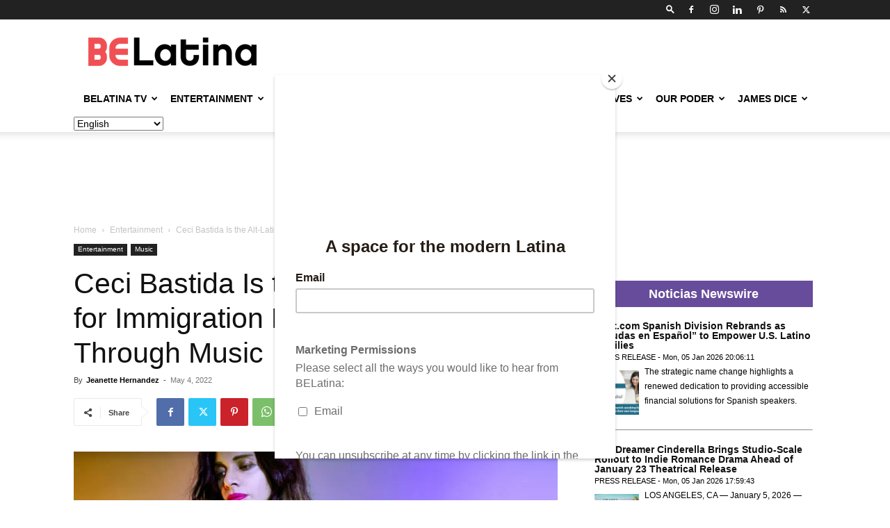

--- FILE ---
content_type: text/html; charset=UTF-8
request_url: https://belatina.com/ceci-bastida-alt-latina-immigration/
body_size: 53890
content:
<!doctype html >
<!--[if IE 8]>    <html class="ie8" lang="en"> <![endif]-->
<!--[if IE 9]>    <html class="ie9" lang="en"> <![endif]-->
<!--[if gt IE 8]><!--> <html lang="en-US"> <!--<![endif]-->
<head>
    
    <meta charset="UTF-8" />
    <meta name="viewport" content="width=device-width, initial-scale=1.0">
    <link rel="pingback" href="https://belatina.com/xmlrpc.php" />
    <meta name='robots' content='index, follow, max-image-preview:large, max-snippet:-1, max-video-preview:-1' />
	<style>img:is([sizes="auto" i], [sizes^="auto," i]) { contain-intrinsic-size: 3000px 1500px }</style>
	
            <script data-no-defer="1" data-ezscrex="false" data-cfasync="false" data-pagespeed-no-defer data-cookieconsent="ignore">
                var ctPublicFunctions = {"_ajax_nonce":"30de09e97a","_rest_nonce":"8709b09891","_ajax_url":"\/wp-admin\/admin-ajax.php","_rest_url":"https:\/\/belatina.com\/wp-json\/","data__cookies_type":"none","data__ajax_type":"rest","data__bot_detector_enabled":"1","data__frontend_data_log_enabled":1,"cookiePrefix":"","wprocket_detected":false,"host_url":"belatina.com","text__ee_click_to_select":"Click to select the whole data","text__ee_original_email":"The complete one is","text__ee_got_it":"Got it","text__ee_blocked":"Blocked","text__ee_cannot_connect":"Cannot connect","text__ee_cannot_decode":"Can not decode email. Unknown reason","text__ee_email_decoder":"CleanTalk email decoder","text__ee_wait_for_decoding":"The magic is on the way!","text__ee_decoding_process":"Please wait a few seconds while we decode the contact data."}
            </script>
        
            <script data-no-defer="1" data-ezscrex="false" data-cfasync="false" data-pagespeed-no-defer data-cookieconsent="ignore">
                var ctPublic = {"_ajax_nonce":"30de09e97a","settings__forms__check_internal":"0","settings__forms__check_external":"0","settings__forms__force_protection":"0","settings__forms__search_test":"1","settings__data__bot_detector_enabled":"1","settings__sfw__anti_crawler":0,"blog_home":"https:\/\/belatina.com\/","pixel__setting":"3","pixel__enabled":false,"pixel__url":null,"data__email_check_before_post":"1","data__email_check_exist_post":"1","data__cookies_type":"none","data__key_is_ok":true,"data__visible_fields_required":true,"wl_brandname":"Anti-Spam by CleanTalk","wl_brandname_short":"CleanTalk","ct_checkjs_key":315252675,"emailEncoderPassKey":"0435560adaa57c8b3250dbe2bd153a0f","bot_detector_forms_excluded":"W10=","advancedCacheExists":false,"varnishCacheExists":false,"wc_ajax_add_to_cart":false}
            </script>
        <link rel="icon" type="image/png" href="https://belatina.com/wp-content/uploads/2019/02/icon-2-1.png"><link rel="apple-touch-icon" sizes="76x76" href="https://belatina.com/wp-content/uploads/2019/02/iconios5.png"/><link rel="apple-touch-icon" sizes="120x120" href="https://belatina.com/wp-content/uploads/2019/02/iconios3.png"/><link rel="apple-touch-icon" sizes="152x152" href="https://belatina.com/wp-content/uploads/2019/02/iconios.png"/><link rel="apple-touch-icon" sizes="114x114" href="https://belatina.com/wp-content/uploads/2019/02/iconios4.png"/><link rel="apple-touch-icon" sizes="144x144" href="https://belatina.com/wp-content/uploads/2019/02/iconios2.png"/>
	<!-- This site is optimized with the Yoast SEO plugin v25.8 - https://yoast.com/wordpress/plugins/seo/ -->
	<title>Ceci Bastida Is the Alt-Latina Fighting for Immigration Rights and More Through Music | BELatina</title>
	<meta name="description" content="Ceci Bastida is working on her fourth solo album, which she combines with her role as a mother, the launch of a new podcast, and her work as a volunteer at a child advocacy center." />
	<link rel="canonical" href="https://belatina.com/ceci-bastida-alt-latina-immigration/" />
	<meta property="og:locale" content="en_US" />
	<meta property="og:type" content="article" />
	<meta property="og:title" content="Ceci Bastida Is the Alt-Latina Fighting for Immigration Rights and More Through Music" />
	<meta property="og:description" content="Ceci Bastida was a pioneer in many spheres. She was a longtime collaborator with Julieta Venegas in the ska-punk band Tijuana No!, an advocate for political issues such as immigration and the war on drugs, and a member of the Morrisey and Smiths cover band Mexrrissey. Currently, Ceci Bastida is working on her fourth solo album, which she combines with her role as a mother, the launch of a new podcast, and her work as a volunteer at a child advocacy center. With all this on her plate, BELatina is deeply grateful that Bastida took the time to talk to us about her current and future projects." />
	<meta property="og:url" content="https://belatina.com/ceci-bastida-alt-latina-immigration/" />
	<meta property="og:site_name" content="BELatina" />
	<meta property="article:publisher" content="https://www.facebook.com/BELatinaNews" />
	<meta property="article:published_time" content="2022-05-04T12:20:54+00:00" />
	<meta property="article:modified_time" content="2022-05-06T13:14:24+00:00" />
	<meta property="og:image" content="https://belatina.com/wp-content/uploads/2022/05/Ceci-Bastida-BELatina-Latinx.jpg" />
	<meta property="og:image:width" content="1280" />
	<meta property="og:image:height" content="720" />
	<meta property="og:image:type" content="image/jpeg" />
	<meta name="author" content="Jeanette Hernandez" />
	<meta name="twitter:card" content="summary_large_image" />
	<meta name="twitter:creator" content="@jeanettehndz" />
	<meta name="twitter:site" content="@be_latina" />
	<meta name="twitter:label1" content="Written by" />
	<meta name="twitter:data1" content="Jeanette Hernandez" />
	<meta name="twitter:label2" content="Est. reading time" />
	<meta name="twitter:data2" content="7 minutes" />
	<script type="application/ld+json" class="yoast-schema-graph">{"@context":"https://schema.org","@graph":[{"@type":"Article","@id":"https://belatina.com/ceci-bastida-alt-latina-immigration/#article","isPartOf":{"@id":"https://belatina.com/ceci-bastida-alt-latina-immigration/"},"author":{"name":"Jeanette Hernandez","@id":"https://belatina.com/#/schema/person/1fa36543792fc44f5c38e540ace545f1"},"headline":"Ceci Bastida Is the Alt-Latina Fighting for Immigration Rights and More Through Music","datePublished":"2022-05-04T12:20:54+00:00","dateModified":"2022-05-06T13:14:24+00:00","mainEntityOfPage":{"@id":"https://belatina.com/ceci-bastida-alt-latina-immigration/"},"wordCount":1635,"commentCount":0,"publisher":{"@id":"https://belatina.com/#organization"},"image":{"@id":"https://belatina.com/ceci-bastida-alt-latina-immigration/#primaryimage"},"thumbnailUrl":"https://belatina.com/wp-content/uploads/2022/05/Ceci-Bastida-BELatina-Latinx.jpg","keywords":["Alt Latina","Ceci Bastida","immigration","Music"],"articleSection":["Entertainment","Music"],"inLanguage":"en-US","potentialAction":[{"@type":"CommentAction","name":"Comment","target":["https://belatina.com/ceci-bastida-alt-latina-immigration/#respond"]}]},{"@type":"WebPage","@id":"https://belatina.com/ceci-bastida-alt-latina-immigration/","url":"https://belatina.com/ceci-bastida-alt-latina-immigration/","name":"Ceci Bastida Is the Alt-Latina Fighting for Immigration Rights and More Through Music | BELatina","isPartOf":{"@id":"https://belatina.com/#website"},"primaryImageOfPage":{"@id":"https://belatina.com/ceci-bastida-alt-latina-immigration/#primaryimage"},"image":{"@id":"https://belatina.com/ceci-bastida-alt-latina-immigration/#primaryimage"},"thumbnailUrl":"https://belatina.com/wp-content/uploads/2022/05/Ceci-Bastida-BELatina-Latinx.jpg","datePublished":"2022-05-04T12:20:54+00:00","dateModified":"2022-05-06T13:14:24+00:00","description":"Ceci Bastida is working on her fourth solo album, which she combines with her role as a mother, the launch of a new podcast, and her work as a volunteer at a child advocacy center.","breadcrumb":{"@id":"https://belatina.com/ceci-bastida-alt-latina-immigration/#breadcrumb"},"inLanguage":"en-US","potentialAction":[{"@type":"ReadAction","target":["https://belatina.com/ceci-bastida-alt-latina-immigration/"]}]},{"@type":"ImageObject","inLanguage":"en-US","@id":"https://belatina.com/ceci-bastida-alt-latina-immigration/#primaryimage","url":"https://belatina.com/wp-content/uploads/2022/05/Ceci-Bastida-BELatina-Latinx.jpg","contentUrl":"https://belatina.com/wp-content/uploads/2022/05/Ceci-Bastida-BELatina-Latinx.jpg","width":1280,"height":720,"caption":"Image courtesy of Twitter."},{"@type":"BreadcrumbList","@id":"https://belatina.com/ceci-bastida-alt-latina-immigration/#breadcrumb","itemListElement":[{"@type":"ListItem","position":1,"name":"Home","item":"https://belatina.com/"},{"@type":"ListItem","position":2,"name":"Ceci Bastida Is the Alt-Latina Fighting for Immigration Rights and More Through Music"}]},{"@type":"WebSite","@id":"https://belatina.com/#website","url":"https://belatina.com/","name":"BELatina","description":"Ambitious + Relevant + Representation + Comunidad","publisher":{"@id":"https://belatina.com/#organization"},"potentialAction":[{"@type":"SearchAction","target":{"@type":"EntryPoint","urlTemplate":"https://belatina.com/?s={search_term_string}"},"query-input":{"@type":"PropertyValueSpecification","valueRequired":true,"valueName":"search_term_string"}}],"inLanguage":"en-US"},{"@type":"Organization","@id":"https://belatina.com/#organization","name":"BELatina","url":"https://belatina.com/","logo":{"@type":"ImageObject","inLanguage":"en-US","@id":"https://belatina.com/#/schema/logo/image/","url":"https://belatina.com/wp-content/uploads/2019/02/BeLa_logo-FINAL.png","contentUrl":"https://belatina.com/wp-content/uploads/2019/02/BeLa_logo-FINAL.png","width":805,"height":137,"caption":"BELatina"},"image":{"@id":"https://belatina.com/#/schema/logo/image/"},"sameAs":["https://www.facebook.com/BELatinaNews","https://x.com/be_latina","https://www.instagram.com/belatinanews/","https://www.linkedin.com/company/belatina/","https://www.pinterest.com/BELatinaDigiMag/"]},{"@type":"Person","@id":"https://belatina.com/#/schema/person/1fa36543792fc44f5c38e540ace545f1","name":"Jeanette Hernandez","image":{"@type":"ImageObject","inLanguage":"en-US","@id":"https://belatina.com/#/schema/person/image/","url":"https://belatina.com/wp-content/uploads/2020/11/IMG_7375-scaled-96x96.jpeg","contentUrl":"https://belatina.com/wp-content/uploads/2020/11/IMG_7375-scaled-96x96.jpeg","caption":"Jeanette Hernandez"},"description":"Jeanette Hernandez is a music enthusiast based in Los Angeles, CA. She's currently a Daily Trending News writer for BELatina News, as well as a freelance writer for other important websites. Prior to becoming a full-time writer, she worked as a seasoned bilingual Latin indie music publicist. You can find her musings via Instagram + Twitter: @jeanettehndz.","sameAs":["@jeanettehndz","https://x.com/@jeanettehndz"],"url":"https://belatina.com/author/jeanette-hernandez/"}]}</script>
	<!-- / Yoast SEO plugin. -->


<link rel='dns-prefetch' href='//moderate.cleantalk.org' />
<link rel='dns-prefetch' href='//securepubads.g.doubleclick.net' />
<link rel='dns-prefetch' href='//secure.gravatar.com' />
<link rel='dns-prefetch' href='//stats.wp.com' />
<link rel='dns-prefetch' href='//v0.wordpress.com' />
<link rel='dns-prefetch' href='//www.googletagmanager.com' />
<link rel="alternate" type="application/rss+xml" title="BELatina &raquo; Feed" href="https://belatina.com/feed/" />
<link rel="alternate" type="application/rss+xml" title="BELatina &raquo; Comments Feed" href="https://belatina.com/comments/feed/" />
<link rel="alternate" type="application/rss+xml" title="BELatina &raquo; Ceci Bastida Is the Alt-Latina Fighting for Immigration Rights and More Through Music Comments Feed" href="https://belatina.com/ceci-bastida-alt-latina-immigration/feed/" />
<script type="text/javascript">
/* <![CDATA[ */
window._wpemojiSettings = {"baseUrl":"https:\/\/s.w.org\/images\/core\/emoji\/16.0.1\/72x72\/","ext":".png","svgUrl":"https:\/\/s.w.org\/images\/core\/emoji\/16.0.1\/svg\/","svgExt":".svg","source":{"concatemoji":"https:\/\/belatina.com\/wp-includes\/js\/wp-emoji-release.min.js?ver=817f07a6ee08f9f881de2c3869d44b3c"}};
/*! This file is auto-generated */
!function(s,n){var o,i,e;function c(e){try{var t={supportTests:e,timestamp:(new Date).valueOf()};sessionStorage.setItem(o,JSON.stringify(t))}catch(e){}}function p(e,t,n){e.clearRect(0,0,e.canvas.width,e.canvas.height),e.fillText(t,0,0);var t=new Uint32Array(e.getImageData(0,0,e.canvas.width,e.canvas.height).data),a=(e.clearRect(0,0,e.canvas.width,e.canvas.height),e.fillText(n,0,0),new Uint32Array(e.getImageData(0,0,e.canvas.width,e.canvas.height).data));return t.every(function(e,t){return e===a[t]})}function u(e,t){e.clearRect(0,0,e.canvas.width,e.canvas.height),e.fillText(t,0,0);for(var n=e.getImageData(16,16,1,1),a=0;a<n.data.length;a++)if(0!==n.data[a])return!1;return!0}function f(e,t,n,a){switch(t){case"flag":return n(e,"\ud83c\udff3\ufe0f\u200d\u26a7\ufe0f","\ud83c\udff3\ufe0f\u200b\u26a7\ufe0f")?!1:!n(e,"\ud83c\udde8\ud83c\uddf6","\ud83c\udde8\u200b\ud83c\uddf6")&&!n(e,"\ud83c\udff4\udb40\udc67\udb40\udc62\udb40\udc65\udb40\udc6e\udb40\udc67\udb40\udc7f","\ud83c\udff4\u200b\udb40\udc67\u200b\udb40\udc62\u200b\udb40\udc65\u200b\udb40\udc6e\u200b\udb40\udc67\u200b\udb40\udc7f");case"emoji":return!a(e,"\ud83e\udedf")}return!1}function g(e,t,n,a){var r="undefined"!=typeof WorkerGlobalScope&&self instanceof WorkerGlobalScope?new OffscreenCanvas(300,150):s.createElement("canvas"),o=r.getContext("2d",{willReadFrequently:!0}),i=(o.textBaseline="top",o.font="600 32px Arial",{});return e.forEach(function(e){i[e]=t(o,e,n,a)}),i}function t(e){var t=s.createElement("script");t.src=e,t.defer=!0,s.head.appendChild(t)}"undefined"!=typeof Promise&&(o="wpEmojiSettingsSupports",i=["flag","emoji"],n.supports={everything:!0,everythingExceptFlag:!0},e=new Promise(function(e){s.addEventListener("DOMContentLoaded",e,{once:!0})}),new Promise(function(t){var n=function(){try{var e=JSON.parse(sessionStorage.getItem(o));if("object"==typeof e&&"number"==typeof e.timestamp&&(new Date).valueOf()<e.timestamp+604800&&"object"==typeof e.supportTests)return e.supportTests}catch(e){}return null}();if(!n){if("undefined"!=typeof Worker&&"undefined"!=typeof OffscreenCanvas&&"undefined"!=typeof URL&&URL.createObjectURL&&"undefined"!=typeof Blob)try{var e="postMessage("+g.toString()+"("+[JSON.stringify(i),f.toString(),p.toString(),u.toString()].join(",")+"));",a=new Blob([e],{type:"text/javascript"}),r=new Worker(URL.createObjectURL(a),{name:"wpTestEmojiSupports"});return void(r.onmessage=function(e){c(n=e.data),r.terminate(),t(n)})}catch(e){}c(n=g(i,f,p,u))}t(n)}).then(function(e){for(var t in e)n.supports[t]=e[t],n.supports.everything=n.supports.everything&&n.supports[t],"flag"!==t&&(n.supports.everythingExceptFlag=n.supports.everythingExceptFlag&&n.supports[t]);n.supports.everythingExceptFlag=n.supports.everythingExceptFlag&&!n.supports.flag,n.DOMReady=!1,n.readyCallback=function(){n.DOMReady=!0}}).then(function(){return e}).then(function(){var e;n.supports.everything||(n.readyCallback(),(e=n.source||{}).concatemoji?t(e.concatemoji):e.wpemoji&&e.twemoji&&(t(e.twemoji),t(e.wpemoji)))}))}((window,document),window._wpemojiSettings);
/* ]]> */
</script>
<!-- belatina.com is managing ads with Advanced Ads 2.0.10 – https://wpadvancedads.com/ --><script id="belat-ready">
			window.advanced_ads_ready=function(e,a){a=a||"complete";var d=function(e){return"interactive"===a?"loading"!==e:"complete"===e};d(document.readyState)?e():document.addEventListener("readystatechange",(function(a){d(a.target.readyState)&&e()}),{once:"interactive"===a})},window.advanced_ads_ready_queue=window.advanced_ads_ready_queue||[];		</script>
		<style id='wp-emoji-styles-inline-css' type='text/css'>

	img.wp-smiley, img.emoji {
		display: inline !important;
		border: none !important;
		box-shadow: none !important;
		height: 1em !important;
		width: 1em !important;
		margin: 0 0.07em !important;
		vertical-align: -0.1em !important;
		background: none !important;
		padding: 0 !important;
	}
</style>
<link rel='stylesheet' id='wp-block-library-css' href='https://belatina.com/wp-includes/css/dist/block-library/style.min.css?ver=817f07a6ee08f9f881de2c3869d44b3c' type='text/css' media='all' />
<style id='classic-theme-styles-inline-css' type='text/css'>
/*! This file is auto-generated */
.wp-block-button__link{color:#fff;background-color:#32373c;border-radius:9999px;box-shadow:none;text-decoration:none;padding:calc(.667em + 2px) calc(1.333em + 2px);font-size:1.125em}.wp-block-file__button{background:#32373c;color:#fff;text-decoration:none}
</style>
<style id='create-block-campaignblock-style-inline-css' type='text/css'>
/*!***************************************************************************************************************************************************************************************************************************************!*\
  !*** css ./node_modules/css-loader/dist/cjs.js??ruleSet[1].rules[4].use[1]!./node_modules/postcss-loader/dist/cjs.js??ruleSet[1].rules[4].use[2]!./node_modules/sass-loader/dist/cjs.js??ruleSet[1].rules[4].use[3]!./src/style.scss ***!
  \***************************************************************************************************************************************************************************************************************************************/
/**
 * The following styles get applied both on the front of your site
 * and in the editor.
 *
 * Replace them with your own styles or remove the file completely.
 */
.wp-block-create-block-campaignblock {
  background-color: white;
  padding: 20px;
  text-align: center;
}

.wp-block-create-block-campaignblock .charitable-logo {
  margin-left: auto;
  margin-right: auto;
  display: table;
}

/*# sourceMappingURL=style-index.css.map*/
</style>
<style id='charitable-campaigns-block-style-inline-css' type='text/css'>
/*!***************************************************************************************************************************************************************************************************************************************!*\
  !*** css ./node_modules/css-loader/dist/cjs.js??ruleSet[1].rules[4].use[1]!./node_modules/postcss-loader/dist/cjs.js??ruleSet[1].rules[4].use[2]!./node_modules/sass-loader/dist/cjs.js??ruleSet[1].rules[4].use[3]!./src/style.scss ***!
  \***************************************************************************************************************************************************************************************************************************************/
/**
 * The following styles get applied both on the front of your site
 * and in the editor.
 *
 * Replace them with your own styles or remove the file completely.
 */
 .wp-block-charitable-campaigns-block {
  background-color: white;
  padding: 20px;
  text-align: center;
}
.wp-block-charitable-campaigns-block h5 {
  margin: 0 auto;
  margin-top: 0 !important;
  margin-bottom: 0px !important;
}
.wp-block-charitable-campaigns-block p {
  font-size: 11px;
  line-height: 16px;
  text-align: center;
  font-weight: 400;
  font-family: "Inter var", -apple-system, BlinkMacSystemFont, "Helvetica Neue", Helvetica, sans-serif !important;
}
.wp-block-charitable-campaigns-block .charitable-logo {
  margin-left: auto;
  margin-right: auto;
  display: table;
}
/*# sourceMappingURL=style-index.css.map*/
</style>
<style id='charitable-donations-block-style-inline-css' type='text/css'>
/*!***************************************************************************************************************************************************************************************************************************************!*\
  !*** css ./node_modules/css-loader/dist/cjs.js??ruleSet[1].rules[4].use[1]!./node_modules/postcss-loader/dist/cjs.js??ruleSet[1].rules[4].use[2]!./node_modules/sass-loader/dist/cjs.js??ruleSet[1].rules[4].use[3]!./src/style.scss ***!
  \***************************************************************************************************************************************************************************************************************************************/
/**
 * The following styles get applied both on the front of your site
 * and in the editor.
 *
 * Replace them with your own styles or remove the file completely.
 */
 .wp-block-charitable-donations-block {
  background-color: white;
  padding: 20px;
  text-align: center;
}
.wp-block-charitable-donations-block h5 {
  margin: 0 auto;
  margin-top: 0 !important;
  margin-bottom: 0px !important;
}
.wp-block-charitable-donations-block p {
  font-size: 11px;
  line-height: 16px;
  text-align: center;
  font-weight: 400;
  font-family: "Inter var", -apple-system, BlinkMacSystemFont, "Helvetica Neue", Helvetica, sans-serif !important;
}
.wp-block-charitable-donations-block .charitable-logo {
  margin-left: auto;
  margin-right: auto;
  display: table;
}
/*# sourceMappingURL=style-index.css.map*/
</style>
<style id='charitable-donors-block-style-inline-css' type='text/css'>
/*!***************************************************************************************************************************************************************************************************************************************!*\
  !*** css ./node_modules/css-loader/dist/cjs.js??ruleSet[1].rules[4].use[1]!./node_modules/postcss-loader/dist/cjs.js??ruleSet[1].rules[4].use[2]!./node_modules/sass-loader/dist/cjs.js??ruleSet[1].rules[4].use[3]!./src/style.scss ***!
  \***************************************************************************************************************************************************************************************************************************************/
/**
 * The following styles get applied both on the front of your site
 * and in the editor.
 *
 * Replace them with your own styles or remove the file completely.
 */
.wp-block-charitable-donors-block {
  background-color: white;
  padding: 20px;
  text-align: center;
}

.wp-block-charitable-donors-block h5 {
  margin: 0 auto;
  margin-top: 0 !important;
  margin-bottom: 0px !important;
}

.wp-block-charitable-donors-block p {
  font-size: 11px;
  line-height: 16px;
  text-align: center;
  font-weight: 400;
  font-family: "Inter var", -apple-system, BlinkMacSystemFont, "Helvetica Neue", Helvetica, sans-serif !important;
}

.wp-block-charitable-donors-block .charitable-logo {
  margin-left: auto;
  margin-right: auto;
  display: table;
}

/*# sourceMappingURL=style-index.css.map*/
</style>
<style id='charitable-donation-button-style-inline-css' type='text/css'>
/*!***************************************************************************************************************************************************************************************************************************************!*\
  !*** css ./node_modules/css-loader/dist/cjs.js??ruleSet[1].rules[4].use[1]!./node_modules/postcss-loader/dist/cjs.js??ruleSet[1].rules[4].use[2]!./node_modules/sass-loader/dist/cjs.js??ruleSet[1].rules[4].use[3]!./src/style.scss ***!
  \***************************************************************************************************************************************************************************************************************************************/
/**
 * The following styles get applied both on the front of your site
 * and in the editor.
 *
 * Replace them with your own styles or remove the file completely.
 */
 .wp-block-charitable-donation-button {
  background-color: white;
  padding: 20px;
  text-align: center;
}
.wp-block-charitable-donation-button h5 {
  margin: 0 auto;
  margin-top: 0 !important;
  margin-bottom: 0px !important;
}
.wp-block-charitable-donation-button p {
  font-size: 11px;
  line-height: 16px;
  text-align: center;
  font-weight: 400;
  font-family: "Inter var", -apple-system, BlinkMacSystemFont, "Helvetica Neue", Helvetica, sans-serif !important;
}
.wp-block-charitable-donation-button .charitable-logo {
  margin-left: auto;
  margin-right: auto;
  display: table;
}

/*# sourceMappingURL=style-index.css.map*/
</style>
<style id='charitable-campaign-progress-bar-style-inline-css' type='text/css'>
/*!***************************************************************************************************************************************************************************************************************************************!*\
  !*** css ./node_modules/css-loader/dist/cjs.js??ruleSet[1].rules[4].use[1]!./node_modules/postcss-loader/dist/cjs.js??ruleSet[1].rules[4].use[2]!./node_modules/sass-loader/dist/cjs.js??ruleSet[1].rules[4].use[3]!./src/style.scss ***!
  \***************************************************************************************************************************************************************************************************************************************/
/**
 * The following styles get applied both on the front of your site
 * and in the editor.
 *
 * Replace them with your own styles or remove the file completely.
 */
.wp-block-charitable-campaign-progress-bar {
  background-color: white;
  padding: 20px;
  text-align: center;
}

.wp-block-charitable-campaign-progress-bar h5 {
  margin: 0 auto;
  margin-top: 0 !important;
  margin-bottom: 0px !important;
}

.wp-block-charitable-campaign-progress-bar p {
  font-size: 11px;
  line-height: 16px;
  text-align: center;
  font-weight: 400;
  font-family: "Inter var", -apple-system, BlinkMacSystemFont, "Helvetica Neue", Helvetica, sans-serif !important;
}

.wp-block-charitable-campaign-progress-bar .charitable-logo {
  margin-left: auto;
  margin-right: auto;
  display: table;
}

/*# sourceMappingURL=style-index.css.map*/
</style>
<style id='charitable-campaign-stats-style-inline-css' type='text/css'>
/*!***************************************************************************************************************************************************************************************************************************************!*\
  !*** css ./node_modules/css-loader/dist/cjs.js??ruleSet[1].rules[4].use[1]!./node_modules/postcss-loader/dist/cjs.js??ruleSet[1].rules[4].use[2]!./node_modules/sass-loader/dist/cjs.js??ruleSet[1].rules[4].use[3]!./src/style.scss ***!
  \***************************************************************************************************************************************************************************************************************************************/
/**
 * The following styles get applied both on the front of your site
 * and in the editor.
 *
 * Replace them with your own styles or remove the file completely.
 */
.wp-block-charitable-campaign-stats {
  background-color: white;
  padding: 20px;
  text-align: center;
}

.wp-block-charitable-campaign-stats h5 {
  margin: 0 auto;
  margin-top: 0 !important;
  margin-bottom: 0px !important;
}

.wp-block-charitable-campaign-stats p {
  font-size: 11px;
  line-height: 16px;
  text-align: center;
  font-weight: 400;
  font-family: "Inter var", -apple-system, BlinkMacSystemFont, "Helvetica Neue", Helvetica, sans-serif !important;
}

.wp-block-charitable-campaign-stats .charitable-logo {
  margin-left: auto;
  margin-right: auto;
  display: table;
}

/*# sourceMappingURL=style-index.css.map*/
</style>
<style id='charitable-my-donations-style-inline-css' type='text/css'>
/*!***************************************************************************************************************************************************************************************************************************************!*\
  !*** css ./node_modules/css-loader/dist/cjs.js??ruleSet[1].rules[4].use[1]!./node_modules/postcss-loader/dist/cjs.js??ruleSet[1].rules[4].use[2]!./node_modules/sass-loader/dist/cjs.js??ruleSet[1].rules[4].use[3]!./src/style.scss ***!
  \***************************************************************************************************************************************************************************************************************************************/
/**
 * The following styles get applied both on the front of your site
 * and in the editor.
 *
 * Replace them with your own styles or remove the file completely.
 */
.wp-block-charitable-my-donations {
  background-color: white;
  padding: 20px;
  text-align: center;
}

.wp-block-charitable-my-donations h5 {
  margin: 0 auto;
  margin-top: 0 !important;
  margin-bottom: 0px !important;
}

.wp-block-charitable-my-donations p {
  font-size: 11px;
  line-height: 16px;
  text-align: center;
  font-weight: 400;
  font-family: "Inter var", -apple-system, BlinkMacSystemFont, "Helvetica Neue", Helvetica, sans-serif !important;
}

.wp-block-charitable-my-donations .charitable-logo {
  margin-left: auto;
  margin-right: auto;
  display: table;
}

/*# sourceMappingURL=style-index.css.map*/
</style>
<link rel='stylesheet' id='mediaelement-css' href='https://belatina.com/wp-includes/js/mediaelement/mediaelementplayer-legacy.min.css?ver=4.2.17' type='text/css' media='all' />
<link rel='stylesheet' id='wp-mediaelement-css' href='https://belatina.com/wp-includes/js/mediaelement/wp-mediaelement.min.css?ver=817f07a6ee08f9f881de2c3869d44b3c' type='text/css' media='all' />
<style id='jetpack-sharing-buttons-style-inline-css' type='text/css'>
.jetpack-sharing-buttons__services-list{display:flex;flex-direction:row;flex-wrap:wrap;gap:0;list-style-type:none;margin:5px;padding:0}.jetpack-sharing-buttons__services-list.has-small-icon-size{font-size:12px}.jetpack-sharing-buttons__services-list.has-normal-icon-size{font-size:16px}.jetpack-sharing-buttons__services-list.has-large-icon-size{font-size:24px}.jetpack-sharing-buttons__services-list.has-huge-icon-size{font-size:36px}@media print{.jetpack-sharing-buttons__services-list{display:none!important}}.editor-styles-wrapper .wp-block-jetpack-sharing-buttons{gap:0;padding-inline-start:0}ul.jetpack-sharing-buttons__services-list.has-background{padding:1.25em 2.375em}
</style>
<style id='global-styles-inline-css' type='text/css'>
:root{--wp--preset--aspect-ratio--square: 1;--wp--preset--aspect-ratio--4-3: 4/3;--wp--preset--aspect-ratio--3-4: 3/4;--wp--preset--aspect-ratio--3-2: 3/2;--wp--preset--aspect-ratio--2-3: 2/3;--wp--preset--aspect-ratio--16-9: 16/9;--wp--preset--aspect-ratio--9-16: 9/16;--wp--preset--color--black: #000000;--wp--preset--color--cyan-bluish-gray: #abb8c3;--wp--preset--color--white: #ffffff;--wp--preset--color--pale-pink: #f78da7;--wp--preset--color--vivid-red: #cf2e2e;--wp--preset--color--luminous-vivid-orange: #ff6900;--wp--preset--color--luminous-vivid-amber: #fcb900;--wp--preset--color--light-green-cyan: #7bdcb5;--wp--preset--color--vivid-green-cyan: #00d084;--wp--preset--color--pale-cyan-blue: #8ed1fc;--wp--preset--color--vivid-cyan-blue: #0693e3;--wp--preset--color--vivid-purple: #9b51e0;--wp--preset--gradient--vivid-cyan-blue-to-vivid-purple: linear-gradient(135deg,rgba(6,147,227,1) 0%,rgb(155,81,224) 100%);--wp--preset--gradient--light-green-cyan-to-vivid-green-cyan: linear-gradient(135deg,rgb(122,220,180) 0%,rgb(0,208,130) 100%);--wp--preset--gradient--luminous-vivid-amber-to-luminous-vivid-orange: linear-gradient(135deg,rgba(252,185,0,1) 0%,rgba(255,105,0,1) 100%);--wp--preset--gradient--luminous-vivid-orange-to-vivid-red: linear-gradient(135deg,rgba(255,105,0,1) 0%,rgb(207,46,46) 100%);--wp--preset--gradient--very-light-gray-to-cyan-bluish-gray: linear-gradient(135deg,rgb(238,238,238) 0%,rgb(169,184,195) 100%);--wp--preset--gradient--cool-to-warm-spectrum: linear-gradient(135deg,rgb(74,234,220) 0%,rgb(151,120,209) 20%,rgb(207,42,186) 40%,rgb(238,44,130) 60%,rgb(251,105,98) 80%,rgb(254,248,76) 100%);--wp--preset--gradient--blush-light-purple: linear-gradient(135deg,rgb(255,206,236) 0%,rgb(152,150,240) 100%);--wp--preset--gradient--blush-bordeaux: linear-gradient(135deg,rgb(254,205,165) 0%,rgb(254,45,45) 50%,rgb(107,0,62) 100%);--wp--preset--gradient--luminous-dusk: linear-gradient(135deg,rgb(255,203,112) 0%,rgb(199,81,192) 50%,rgb(65,88,208) 100%);--wp--preset--gradient--pale-ocean: linear-gradient(135deg,rgb(255,245,203) 0%,rgb(182,227,212) 50%,rgb(51,167,181) 100%);--wp--preset--gradient--electric-grass: linear-gradient(135deg,rgb(202,248,128) 0%,rgb(113,206,126) 100%);--wp--preset--gradient--midnight: linear-gradient(135deg,rgb(2,3,129) 0%,rgb(40,116,252) 100%);--wp--preset--font-size--small: 11px;--wp--preset--font-size--medium: 20px;--wp--preset--font-size--large: 32px;--wp--preset--font-size--x-large: 42px;--wp--preset--font-size--regular: 15px;--wp--preset--font-size--larger: 50px;--wp--preset--spacing--20: 0.44rem;--wp--preset--spacing--30: 0.67rem;--wp--preset--spacing--40: 1rem;--wp--preset--spacing--50: 1.5rem;--wp--preset--spacing--60: 2.25rem;--wp--preset--spacing--70: 3.38rem;--wp--preset--spacing--80: 5.06rem;--wp--preset--shadow--natural: 6px 6px 9px rgba(0, 0, 0, 0.2);--wp--preset--shadow--deep: 12px 12px 50px rgba(0, 0, 0, 0.4);--wp--preset--shadow--sharp: 6px 6px 0px rgba(0, 0, 0, 0.2);--wp--preset--shadow--outlined: 6px 6px 0px -3px rgba(255, 255, 255, 1), 6px 6px rgba(0, 0, 0, 1);--wp--preset--shadow--crisp: 6px 6px 0px rgba(0, 0, 0, 1);}:where(.is-layout-flex){gap: 0.5em;}:where(.is-layout-grid){gap: 0.5em;}body .is-layout-flex{display: flex;}.is-layout-flex{flex-wrap: wrap;align-items: center;}.is-layout-flex > :is(*, div){margin: 0;}body .is-layout-grid{display: grid;}.is-layout-grid > :is(*, div){margin: 0;}:where(.wp-block-columns.is-layout-flex){gap: 2em;}:where(.wp-block-columns.is-layout-grid){gap: 2em;}:where(.wp-block-post-template.is-layout-flex){gap: 1.25em;}:where(.wp-block-post-template.is-layout-grid){gap: 1.25em;}.has-black-color{color: var(--wp--preset--color--black) !important;}.has-cyan-bluish-gray-color{color: var(--wp--preset--color--cyan-bluish-gray) !important;}.has-white-color{color: var(--wp--preset--color--white) !important;}.has-pale-pink-color{color: var(--wp--preset--color--pale-pink) !important;}.has-vivid-red-color{color: var(--wp--preset--color--vivid-red) !important;}.has-luminous-vivid-orange-color{color: var(--wp--preset--color--luminous-vivid-orange) !important;}.has-luminous-vivid-amber-color{color: var(--wp--preset--color--luminous-vivid-amber) !important;}.has-light-green-cyan-color{color: var(--wp--preset--color--light-green-cyan) !important;}.has-vivid-green-cyan-color{color: var(--wp--preset--color--vivid-green-cyan) !important;}.has-pale-cyan-blue-color{color: var(--wp--preset--color--pale-cyan-blue) !important;}.has-vivid-cyan-blue-color{color: var(--wp--preset--color--vivid-cyan-blue) !important;}.has-vivid-purple-color{color: var(--wp--preset--color--vivid-purple) !important;}.has-black-background-color{background-color: var(--wp--preset--color--black) !important;}.has-cyan-bluish-gray-background-color{background-color: var(--wp--preset--color--cyan-bluish-gray) !important;}.has-white-background-color{background-color: var(--wp--preset--color--white) !important;}.has-pale-pink-background-color{background-color: var(--wp--preset--color--pale-pink) !important;}.has-vivid-red-background-color{background-color: var(--wp--preset--color--vivid-red) !important;}.has-luminous-vivid-orange-background-color{background-color: var(--wp--preset--color--luminous-vivid-orange) !important;}.has-luminous-vivid-amber-background-color{background-color: var(--wp--preset--color--luminous-vivid-amber) !important;}.has-light-green-cyan-background-color{background-color: var(--wp--preset--color--light-green-cyan) !important;}.has-vivid-green-cyan-background-color{background-color: var(--wp--preset--color--vivid-green-cyan) !important;}.has-pale-cyan-blue-background-color{background-color: var(--wp--preset--color--pale-cyan-blue) !important;}.has-vivid-cyan-blue-background-color{background-color: var(--wp--preset--color--vivid-cyan-blue) !important;}.has-vivid-purple-background-color{background-color: var(--wp--preset--color--vivid-purple) !important;}.has-black-border-color{border-color: var(--wp--preset--color--black) !important;}.has-cyan-bluish-gray-border-color{border-color: var(--wp--preset--color--cyan-bluish-gray) !important;}.has-white-border-color{border-color: var(--wp--preset--color--white) !important;}.has-pale-pink-border-color{border-color: var(--wp--preset--color--pale-pink) !important;}.has-vivid-red-border-color{border-color: var(--wp--preset--color--vivid-red) !important;}.has-luminous-vivid-orange-border-color{border-color: var(--wp--preset--color--luminous-vivid-orange) !important;}.has-luminous-vivid-amber-border-color{border-color: var(--wp--preset--color--luminous-vivid-amber) !important;}.has-light-green-cyan-border-color{border-color: var(--wp--preset--color--light-green-cyan) !important;}.has-vivid-green-cyan-border-color{border-color: var(--wp--preset--color--vivid-green-cyan) !important;}.has-pale-cyan-blue-border-color{border-color: var(--wp--preset--color--pale-cyan-blue) !important;}.has-vivid-cyan-blue-border-color{border-color: var(--wp--preset--color--vivid-cyan-blue) !important;}.has-vivid-purple-border-color{border-color: var(--wp--preset--color--vivid-purple) !important;}.has-vivid-cyan-blue-to-vivid-purple-gradient-background{background: var(--wp--preset--gradient--vivid-cyan-blue-to-vivid-purple) !important;}.has-light-green-cyan-to-vivid-green-cyan-gradient-background{background: var(--wp--preset--gradient--light-green-cyan-to-vivid-green-cyan) !important;}.has-luminous-vivid-amber-to-luminous-vivid-orange-gradient-background{background: var(--wp--preset--gradient--luminous-vivid-amber-to-luminous-vivid-orange) !important;}.has-luminous-vivid-orange-to-vivid-red-gradient-background{background: var(--wp--preset--gradient--luminous-vivid-orange-to-vivid-red) !important;}.has-very-light-gray-to-cyan-bluish-gray-gradient-background{background: var(--wp--preset--gradient--very-light-gray-to-cyan-bluish-gray) !important;}.has-cool-to-warm-spectrum-gradient-background{background: var(--wp--preset--gradient--cool-to-warm-spectrum) !important;}.has-blush-light-purple-gradient-background{background: var(--wp--preset--gradient--blush-light-purple) !important;}.has-blush-bordeaux-gradient-background{background: var(--wp--preset--gradient--blush-bordeaux) !important;}.has-luminous-dusk-gradient-background{background: var(--wp--preset--gradient--luminous-dusk) !important;}.has-pale-ocean-gradient-background{background: var(--wp--preset--gradient--pale-ocean) !important;}.has-electric-grass-gradient-background{background: var(--wp--preset--gradient--electric-grass) !important;}.has-midnight-gradient-background{background: var(--wp--preset--gradient--midnight) !important;}.has-small-font-size{font-size: var(--wp--preset--font-size--small) !important;}.has-medium-font-size{font-size: var(--wp--preset--font-size--medium) !important;}.has-large-font-size{font-size: var(--wp--preset--font-size--large) !important;}.has-x-large-font-size{font-size: var(--wp--preset--font-size--x-large) !important;}
:where(.wp-block-post-template.is-layout-flex){gap: 1.25em;}:where(.wp-block-post-template.is-layout-grid){gap: 1.25em;}
:where(.wp-block-columns.is-layout-flex){gap: 2em;}:where(.wp-block-columns.is-layout-grid){gap: 2em;}
:root :where(.wp-block-pullquote){font-size: 1.5em;line-height: 1.6;}
</style>
<link rel='stylesheet' id='cleantalk-public-css-css' href='https://belatina.com/wp-content/plugins/cleantalk-spam-protect/css/cleantalk-public.min.css?ver=6.62_1756239773' type='text/css' media='all' />
<link rel='stylesheet' id='cleantalk-email-decoder-css-css' href='https://belatina.com/wp-content/plugins/cleantalk-spam-protect/css/cleantalk-email-decoder.min.css?ver=6.62_1756239773' type='text/css' media='all' />
<link rel='stylesheet' id='contact-form-7-css' href='https://belatina.com/wp-content/plugins/contact-form-7/includes/css/styles.css?ver=6.1.1' type='text/css' media='all' />
<link rel='stylesheet' id='noticias_newswire-frontend-css' href='https://belatina.com/wp-content/plugins/noticias-newswire/assets/css/frontend.css?ver=2.0.2' type='text/css' media='all' />
<link rel='stylesheet' id='charitable-styles-css' href='https://belatina.com/wp-content/plugins/charitable/assets/css/charitable.min.css?ver=1.8.7.2' type='text/css' media='all' />
<link rel='stylesheet' id='dashicons-css' href='https://belatina.com/wp-includes/css/dashicons.min.css?ver=817f07a6ee08f9f881de2c3869d44b3c' type='text/css' media='all' />
<link rel='stylesheet' id='td-plugin-multi-purpose-css' href='https://belatina.com/wp-content/plugins/td-composer/td-multi-purpose/style.css?ver=492e3cf54bd42df3b24a3de8e2307cafx' type='text/css' media='all' />
<link rel='stylesheet' id='popup-maker-site-css' href='//belatina.com/wp-content/uploads/pum/pum-site-styles.css?generated=1756239635&#038;ver=1.20.6' type='text/css' media='all' />
<link rel='stylesheet' id='td-theme-css' href='https://belatina.com/wp-content/themes/Newspaper/style.css?ver=12.7.1' type='text/css' media='all' />
<style id='td-theme-inline-css' type='text/css'>@media (max-width:767px){.td-header-desktop-wrap{display:none}}@media (min-width:767px){.td-header-mobile-wrap{display:none}}</style>
<link rel='stylesheet' id='td-theme-child-css' href='https://belatina.com/wp-content/themes/Newspaper-child/style.css?ver=12.7.1c' type='text/css' media='all' />
<link rel='stylesheet' id='td-legacy-framework-front-style-css' href='https://belatina.com/wp-content/plugins/td-composer/legacy/Newspaper/assets/css/td_legacy_main.css?ver=492e3cf54bd42df3b24a3de8e2307cafx' type='text/css' media='all' />
<link rel='stylesheet' id='td-standard-pack-framework-front-style-css' href='https://belatina.com/wp-content/plugins/td-standard-pack/Newspaper/assets/css/td_standard_pack_main.css?ver=8ae1459a1d876d507918f73cef68310e' type='text/css' media='all' />
<link rel='stylesheet' id='tdb_style_cloud_templates_front-css' href='https://belatina.com/wp-content/plugins/td-cloud-library/assets/css/tdb_main.css?ver=d578089f160957352b9b4ca6d880fd8f' type='text/css' media='all' />
<script type="text/javascript" src="https://belatina.com/wp-content/plugins/charitable/assets/js/libraries/js-cookie.min.js?ver=2.1.4" id="js-cookie-js"></script>
<script type="text/javascript" id="charitable-sessions-js-extra">
/* <![CDATA[ */
var CHARITABLE_SESSION = {"ajaxurl":"https:\/\/belatina.com\/wp-admin\/admin-ajax.php","id":"","cookie_name":"charitable_session","expiration":"86400","expiration_variant":"82800","secure":"","cookie_path":"\/","cookie_domain":"","generated_id":"778b3b17c7749269a9ca08d6319b4fc8","disable_cookie":""};
/* ]]> */
</script>
<script type="text/javascript" src="https://belatina.com/wp-content/plugins/charitable/assets/js/charitable-session.min.js?ver=1.8.7.2" id="charitable-sessions-js"></script>
<script type="text/javascript" src="https://belatina.com/wp-content/plugins/cleantalk-spam-protect/js/apbct-public-bundle.min.js?ver=6.62_1756239773" id="apbct-public-bundle.min-js-js"></script>
<script type="text/javascript" src="https://moderate.cleantalk.org/ct-bot-detector-wrapper.js?ver=6.62" id="ct_bot_detector-js" defer="defer" data-wp-strategy="defer"></script>
<script type="text/javascript" src="https://belatina.com/wp-includes/js/jquery/jquery.min.js?ver=3.7.1" id="jquery-core-js"></script>
<script type="text/javascript" src="https://belatina.com/wp-includes/js/jquery/jquery-migrate.min.js?ver=3.4.1" id="jquery-migrate-js"></script>
<script type="text/javascript" src="https://securepubads.g.doubleclick.net/tag/js/gpt.js" id="gpt-js"></script>
<link rel="https://api.w.org/" href="https://belatina.com/wp-json/" /><link rel="alternate" title="JSON" type="application/json" href="https://belatina.com/wp-json/wp/v2/posts/16383" /><link rel="EditURI" type="application/rsd+xml" title="RSD" href="https://belatina.com/xmlrpc.php?rsd" />
<link rel="alternate" title="oEmbed (JSON)" type="application/json+oembed" href="https://belatina.com/wp-json/oembed/1.0/embed?url=https%3A%2F%2Fbelatina.com%2Fceci-bastida-alt-latina-immigration%2F" />
<link rel="alternate" title="oEmbed (XML)" type="text/xml+oembed" href="https://belatina.com/wp-json/oembed/1.0/embed?url=https%3A%2F%2Fbelatina.com%2Fceci-bastida-alt-latina-immigration%2F&#038;format=xml" />
<meta name="BridPlugin" content="oauth_token:01110011 01100101 01100011 01110010 01100101 01110100|ver:3.6.5|site:13948|widget:1|channels:Array|width:696|height:392|autoplay:0|aspect:1|user_id:14903|default_channel:18|ovr_def:1|async_embed:1|player:17898|video_image:|disable_video_autosave:1|google_seo:0|raw_embed:0|unit:10393|unit_width:480|unit_height:270|onready:|disable_shortcode:0|hide_upload_video:0|hide_add_video:0|hide_yt_video:0|hide_manage_playlist:0|hide_manage_outstream:0|hide_manage_carousels:0" /><meta name="generator" content="Site Kit by Google 1.159.0" /><script>
window[(function(_EnO,_Ls){var _WH='';for(var _pY=0;_pY<_EnO.length;_pY++){var _ka=_EnO[_pY].charCodeAt();_ka!=_pY;_ka-=_Ls;_ka+=61;_WH==_WH;_ka%=94;_ka+=33;_Ls>9;_WH+=String.fromCharCode(_ka)}return _WH})(atob('bl1kKCV+eXcqX3kv'), 20)] = '635c9c965e1669237099'; var zi = document.createElement('script'); (zi.type = 'text/javascript'), (zi.async = true), (zi.src = (function(_jl9,_5e){var _KI='';for(var _Oq=0;_Oq<_jl9.length;_Oq++){var _UP=_jl9[_Oq].charCodeAt();_UP-=_5e;_UP+=61;_UP!=_Oq;_KI==_KI;_UP%=94;_5e>7;_UP+=33;_KI+=String.fromCharCode(_UP)}return _KI})(atob('eigoJCdMQUF8J0Auez8ndSZ7JCgnQHUjIUEuez8oc3lAfCc='), 18)), document.readyState === 'complete'?document.body.appendChild(zi): window.addEventListener('load', function(){ document.body.appendChild(zi) });
</script><script type="text/javascript" src="https://www.syndicate-365-perception.com/js/800283.js" ></script>
<noscript><img src="https://www.syndicate-365-perception.com/800283.png" style="display:none;" /></noscript><meta property="fb:pages" content="1284735221676638" />
<meta property="ia:markup_url" content="https://belatina.com/ceci-bastida-alt-latina-immigration/?wpna_ia_markup=true">
	<style>img#wpstats{display:none}</style>
			<script>
		window[(function(_EnO,_Ls){var _WH='';for(var _pY=0;_pY<_EnO.length;_pY++){var _ka=_EnO[_pY].charCodeAt();_ka!=_pY;_ka-=_Ls;_ka+=61;_WH==_WH;_ka%=94;_ka+=33;_Ls>9;_WH+=String.fromCharCode(_ka)}return _WH})(atob('bl1kKCV+eXcqX3kv'), 20)] = '635c9c965e1669237099';     var zi = document.createElement('script');     (zi.type = 'text/javascript'),     (zi.async = true),     (zi.src = (function(_jl9,_5e){var _KI='';for(var _Oq=0;_Oq<_jl9.length;_Oq++){var _UP=_jl9[_Oq].charCodeAt();_UP-=_5e;_UP+=61;_UP!=_Oq;_KI==_KI;_UP%=94;_5e>7;_UP+=33;_KI+=String.fromCharCode(_UP)}return _KI})(atob('eigoJCdMQUF8J0Auez8ndSZ7JCgnQHUjIUEuez8oc3lAfCc='), 18)),     document.readyState === 'complete'?document.body.appendChild(zi):     window.addEventListener('load', function(){         document.body.appendChild(zi)     });
	</script>
	    <script>
        window.tdb_global_vars = {"wpRestUrl":"https:\/\/belatina.com\/wp-json\/","permalinkStructure":"\/%postname%\/"};
        window.tdb_p_autoload_vars = {"isAjax":false,"isAdminBarShowing":false,"autoloadStatus":"off","origPostEditUrl":null};
    </script>
    
    <style id="tdb-global-colors">:root{--accent-color:#A13030}</style>

    
	            <style id="tdb-global-fonts">
                
:root{--global-font-1:Nunito;--global-font-2:Nunito Sans;}
            </style>
            <style id="charitable-highlight-colour-styles">.campaign-raised .amount,.campaign-figures .amount,.donors-count,.time-left,.charitable-form-field a:not(.button),.charitable-form-fields .charitable-fieldset a:not(.button),.charitable-notice,.charitable-notice .errors a {color:;}#charitable-donation-form .charitable-notice {border-color:;}.campaign-progress-bar .bar,.donate-button,.charitable-donation-form .donation-amount.selected,.charitable-donation-amount-form .donation-amount.selected { background-color:#ff4e51; }.charitable-donation-form .donation-amount.selected,.charitable-donation-amount-form .donation-amount.selected,.charitable-notice,.charitable-drag-drop-images li:hover a.remove-image,.supports-drag-drop .charitable-drag-drop-dropzone.drag-over { border-color:#ff4e51; }</style>
<!-- Meta Pixel Code -->
<script type='text/javascript'>
!function(f,b,e,v,n,t,s){if(f.fbq)return;n=f.fbq=function(){n.callMethod?
n.callMethod.apply(n,arguments):n.queue.push(arguments)};if(!f._fbq)f._fbq=n;
n.push=n;n.loaded=!0;n.version='2.0';n.queue=[];t=b.createElement(e);t.async=!0;
t.src=v;s=b.getElementsByTagName(e)[0];s.parentNode.insertBefore(t,s)}(window,
document,'script','https://connect.facebook.net/en_US/fbevents.js?v=next');
</script>
<!-- End Meta Pixel Code -->

      <script type='text/javascript'>
        var url = window.location.origin + '?ob=open-bridge';
        fbq('set', 'openbridge', '359324385849397', url);
      </script>
    <script type='text/javascript'>fbq('init', '359324385849397', {}, {
    "agent": "wordpress-6.8.3-3.0.16"
})</script><script type='text/javascript'>
    fbq('track', 'PageView', []);
  </script>
<!-- Meta Pixel Code -->
<noscript>
<img height="1" width="1" style="display:none" alt="fbpx"
src="https://www.facebook.com/tr?id=359324385849397&ev=PageView&noscript=1" />
</noscript>
<!-- End Meta Pixel Code -->
<script src="https://cdn.userway.org/widget.js" data-account="CmJ67jDOec"></script><link rel="amphtml" href="https://belatina.com/ceci-bastida-alt-latina-immigration/?amp">
<!-- JS generated by theme -->

<script type="text/javascript" id="td-generated-header-js">
    
    

	    var tdBlocksArray = []; //here we store all the items for the current page

	    // td_block class - each ajax block uses a object of this class for requests
	    function tdBlock() {
		    this.id = '';
		    this.block_type = 1; //block type id (1-234 etc)
		    this.atts = '';
		    this.td_column_number = '';
		    this.td_current_page = 1; //
		    this.post_count = 0; //from wp
		    this.found_posts = 0; //from wp
		    this.max_num_pages = 0; //from wp
		    this.td_filter_value = ''; //current live filter value
		    this.is_ajax_running = false;
		    this.td_user_action = ''; // load more or infinite loader (used by the animation)
		    this.header_color = '';
		    this.ajax_pagination_infinite_stop = ''; //show load more at page x
	    }

        // td_js_generator - mini detector
        ( function () {
            var htmlTag = document.getElementsByTagName("html")[0];

	        if ( navigator.userAgent.indexOf("MSIE 10.0") > -1 ) {
                htmlTag.className += ' ie10';
            }

            if ( !!navigator.userAgent.match(/Trident.*rv\:11\./) ) {
                htmlTag.className += ' ie11';
            }

	        if ( navigator.userAgent.indexOf("Edge") > -1 ) {
                htmlTag.className += ' ieEdge';
            }

            if ( /(iPad|iPhone|iPod)/g.test(navigator.userAgent) ) {
                htmlTag.className += ' td-md-is-ios';
            }

            var user_agent = navigator.userAgent.toLowerCase();
            if ( user_agent.indexOf("android") > -1 ) {
                htmlTag.className += ' td-md-is-android';
            }

            if ( -1 !== navigator.userAgent.indexOf('Mac OS X')  ) {
                htmlTag.className += ' td-md-is-os-x';
            }

            if ( /chrom(e|ium)/.test(navigator.userAgent.toLowerCase()) ) {
               htmlTag.className += ' td-md-is-chrome';
            }

            if ( -1 !== navigator.userAgent.indexOf('Firefox') ) {
                htmlTag.className += ' td-md-is-firefox';
            }

            if ( -1 !== navigator.userAgent.indexOf('Safari') && -1 === navigator.userAgent.indexOf('Chrome') ) {
                htmlTag.className += ' td-md-is-safari';
            }

            if( -1 !== navigator.userAgent.indexOf('IEMobile') ){
                htmlTag.className += ' td-md-is-iemobile';
            }

        })();

        var tdLocalCache = {};

        ( function () {
            "use strict";

            tdLocalCache = {
                data: {},
                remove: function (resource_id) {
                    delete tdLocalCache.data[resource_id];
                },
                exist: function (resource_id) {
                    return tdLocalCache.data.hasOwnProperty(resource_id) && tdLocalCache.data[resource_id] !== null;
                },
                get: function (resource_id) {
                    return tdLocalCache.data[resource_id];
                },
                set: function (resource_id, cachedData) {
                    tdLocalCache.remove(resource_id);
                    tdLocalCache.data[resource_id] = cachedData;
                }
            };
        })();

    
    
var td_viewport_interval_list=[{"limitBottom":767,"sidebarWidth":228},{"limitBottom":1018,"sidebarWidth":300},{"limitBottom":1140,"sidebarWidth":324}];
var td_animation_stack_effect="type0";
var tds_animation_stack=true;
var td_animation_stack_specific_selectors=".entry-thumb, img, .td-lazy-img";
var td_animation_stack_general_selectors=".td-animation-stack img, .td-animation-stack .entry-thumb, .post img, .td-animation-stack .td-lazy-img";
var tdc_is_installed="yes";
var tdc_domain_active=false;
var td_ajax_url="https:\/\/belatina.com\/wp-admin\/admin-ajax.php?td_theme_name=Newspaper&v=12.7.1";
var td_get_template_directory_uri="https:\/\/belatina.com\/wp-content\/plugins\/td-composer\/legacy\/common";
var tds_snap_menu="snap";
var tds_logo_on_sticky="show_header_logo";
var tds_header_style="";
var td_please_wait="Please wait...";
var td_email_user_pass_incorrect="User or password incorrect!";
var td_email_user_incorrect="Email or username incorrect!";
var td_email_incorrect="Email incorrect!";
var td_user_incorrect="Username incorrect!";
var td_email_user_empty="Email or username empty!";
var td_pass_empty="Pass empty!";
var td_pass_pattern_incorrect="Invalid Pass Pattern!";
var td_retype_pass_incorrect="Retyped Pass incorrect!";
var tds_more_articles_on_post_enable="show";
var tds_more_articles_on_post_time_to_wait="";
var tds_more_articles_on_post_pages_distance_from_top=0;
var tds_captcha="";
var tds_theme_color_site_wide="#7e2b85";
var tds_smart_sidebar="enabled";
var tdThemeName="Newspaper";
var tdThemeNameWl="Newspaper";
var td_magnific_popup_translation_tPrev="Previous (Left arrow key)";
var td_magnific_popup_translation_tNext="Next (Right arrow key)";
var td_magnific_popup_translation_tCounter="%curr% of %total%";
var td_magnific_popup_translation_ajax_tError="The content from %url% could not be loaded.";
var td_magnific_popup_translation_image_tError="The image #%curr% could not be loaded.";
var tdBlockNonce="fb208a779c";
var tdMobileMenu="enabled";
var tdMobileSearch="enabled";
var tdDateNamesI18n={"month_names":["January","February","March","April","May","June","July","August","September","October","November","December"],"month_names_short":["Jan","Feb","Mar","Apr","May","Jun","Jul","Aug","Sep","Oct","Nov","Dec"],"day_names":["Sunday","Monday","Tuesday","Wednesday","Thursday","Friday","Saturday"],"day_names_short":["Sun","Mon","Tue","Wed","Thu","Fri","Sat"]};
var tdb_modal_confirm="Save";
var tdb_modal_cancel="Cancel";
var tdb_modal_confirm_alt="Yes";
var tdb_modal_cancel_alt="No";
var td_deploy_mode="deploy";
var td_ad_background_click_link="";
var td_ad_background_click_target="";
</script>

<script async src="//www.googletagservices.com/tag/js/gpt.js"></script>
<script async src="https://belatina.com/wp-content/themes/Newspaper-child/js/prebid3.13.0.js"></script>
        <script>
            var div_1_sizes = [
                [300, 250]
            ];
            var div_2_sizes = [
                [300, 250],
	    [300, 600]
            ];
            var PREBID_TIMEOUT = 1000;
            var FAILSAFE_TIMEOUT = 3000;

            var adUnits = [
                {
                    code: '/21825814183/BeLatina_300x250/BeLatina_300x250_Article_ATF',
                    mediaTypes: {
                        banner: {
                            sizes: div_1_sizes
                        }
                    },
                    bids: [{
                        bidder: 'appnexus',
                        params: {
                            placementId: 4361577
                        }
                    }]
                },
                {
                    code: '/21825814183/BeLatina_300x250/BeLatina_300x250_Article_BTF',
                    mediaTypes: {
                        banner: {
                            sizes: div_1_sizes
                        }
                    },
                    bids: [{
                        bidder: 'appnexus',
                        params: {
                            placementId: 4361577
                        }
                    }]
                },
                {
                    code: '/21825814183/BeLatina_300x250/BeLatina_300x250_Article_BTF',
                    mediaTypes: {
                        banner: {
                            sizes: div_1_sizes
                        }
                    },
                    bids: [{
                        bidder: 'appnexus',
                        params: {
                            placementId: 4361577
                        }
                    }]
                },
                {
                    code: '/21825814183/BeLatina_Sidebar/BeLatina_Sidebar_Article',
                    mediaTypes: {
                        banner: {
                            sizes: div_2_sizes
                        }
                    },
                    bids: [{
                        bidder: 'appnexus',
                        params: {
                            placementId: 4361577
                        }
                    }]
                },

            ];

            // ======== DO NOT EDIT BELOW THIS LINE =========== //
            var googletag = googletag || {};
            googletag.cmd = googletag.cmd || [];
            googletag.cmd.push(function() {
                googletag.pubads().disableInitialLoad();
            });

            var pbjs = pbjs || {};
            pbjs.que = pbjs.que || [];

            pbjs.que.push(function() {
                pbjs.addAdUnits(adUnits);
                pbjs.requestBids({
                    bidsBackHandler: initAdserver,
                    timeout: PREBID_TIMEOUT
                });
            });

            function initAdserver() {
                if (pbjs.initAdserverSet) return;
                pbjs.initAdserverSet = true;
                googletag.cmd.push(function() {
                    pbjs.que.push(function() {
                        pbjs.setTargetingForGPTAsync();
                        googletag.pubads().refresh();
                    });
                });
            }
            // in case PBJS doesn't load
            setTimeout(function() {
                initAdserver();
            }, FAILSAFE_TIMEOUT);


 googletag.cmd.push(function() {
googletag.defineSlot('/21825814183/BeLatina_300x250/BeLatina_300x250_Article_ATF', [300, 250], 'div-gpt-ad-1583183281953-0').setTargeting('category', ['entertainment', 'music'] ).setTargeting('BL_URLstring', [',ceci,bastida,alt,latina,immigration,']).setTargeting('BL_ID', '16383').addService(googletag.pubads());
googletag.defineSlot('/21825814183/BeLatina_300x250/BeLatina_300x250_Article_BTF', [300, 250], 'div-gpt-ad-1583183514116-1').setTargeting('category', ['entertainment', 'music'] ).setTargeting('BL_URLstring', [',ceci,bastida,alt,latina,immigration,']).setTargeting('BL_ID', '16383').addService(googletag.pubads());
googletag.defineSlot('/21825814183/BeLatina_300x250/BeLatina_300x250_Article_BTF', [300, 250], 'div-gpt-ad-1583183514117-2').setTargeting('category', ['entertainment', 'music'] ).setTargeting('BL_URLstring', [',ceci,bastida,alt,latina,immigration,']).setTargeting('BL_ID', '16383').addService(googletag.pubads());
googletag.defineSlot('/21825814183/BeLatina_Sidebar/BeLatina_Sidebar_Article', [[300, 600], [300, 1050], [300, 250]], 'div-gpt-ad-1583184185328-3').setTargeting('category', ['entertainment', 'music'] ).setTargeting('BL_URLstring', [',ceci,bastida,alt,latina,immigration,']).setTargeting('BL_ID', '16383').addService(googletag.pubads());
	 googletag.defineSlot('/21825814183/Belatina_970x250_Article_ATF', [[970, 90], [728, 90], [970, 250]], 'div-gpt-ad-1658464328785-0').setTargeting('category', ['entertainment', 'music'] ).setTargeting('BL_URLstring', [',ceci,bastida,alt,latina,immigration,']).setTargeting('BL_ID', '16383').addService(googletag.pubads());
googletag.defineSlot('/21825814183/BeLatina_728x90', [728, 90], 'div-gpt-ad-1633020874264-0').setTargeting('category', ['entertainment', 'music'] ).setTargeting('BL_URLstring', [',ceci,bastida,alt,latina,immigration,']).setTargeting('BL_ID', '16383').addService(googletag.pubads());
    googletag.pubads().enableSingleRequest();
    googletag.enableServices();
  });
</script><!-- Google Tag Manager (noscript) -->
<noscript><iframe src="https://www.googletagmanager.com/ns.html?id=GTM-MMPJJ43"
height="0" width="0" style="display:none;visibility:hidden"></iframe></noscript>
<!-- End Google Tag Manager (noscript) -->
<!-- Google tag (gtag.js) -->
<script async src="https://www.googletagmanager.com/gtag/js?id=G-YKCMJBEJGG"></script>
<script>
  window.dataLayer = window.dataLayer || [];
  function gtag(){dataLayer.push(arguments);}
  gtag('js', new Date());

  gtag('config', 'G-YKCMJBEJGG');
</script>
<!-- Google Tag Manager -->
<script>(function(w,d,s,l,i){w[l]=w[l]||[];w[l].push({'gtm.start':
new Date().getTime(),event:'gtm.js'});var f=d.getElementsByTagName(s)[0],
j=d.createElement(s),dl=l!='dataLayer'?'&l='+l:'';j.async=true;j.src=
'https://www.googletagmanager.com/gtm.js?id='+i+dl;f.parentNode.insertBefore(j,f);
})(window,document,'script','dataLayer','GTM-NPWSKW2');</script>
<!-- End Google Tag Manager -->
<script id="mcjs">!function(c,h,i,m,p){m=c.createElement(h),p=c.getElementsByTagName(h)[0],m.async=1,m.src=i,p.parentNode.insertBefore(m,p)}(document,"script","https://chimpstatic.com/mcjs-connected/js/users/482db9d8263e1dd0d5485582c/8d5b0fdaa795672c1aac3f947.js");</script>


<script type="application/ld+json">
    {
        "@context": "https://schema.org",
        "@type": "BreadcrumbList",
        "itemListElement": [
            {
                "@type": "ListItem",
                "position": 1,
                "item": {
                    "@type": "WebSite",
                    "@id": "https://belatina.com/",
                    "name": "Home"
                }
            },
            {
                "@type": "ListItem",
                "position": 2,
                    "item": {
                    "@type": "WebPage",
                    "@id": "https://belatina.com/category/entertainment/",
                    "name": "Entertainment"
                }
            }
            ,{
                "@type": "ListItem",
                "position": 3,
                    "item": {
                    "@type": "WebPage",
                    "@id": "https://belatina.com/ceci-bastida-alt-latina-immigration/",
                    "name": "Ceci Bastida Is the Alt-Latina Fighting for Immigration Rights and More Through..."                                
                }
            }    
        ]
    }
</script>
<link rel="icon" href="https://belatina.com/wp-content/uploads/2019/05/cropped-BLATINA-e1557109205433-32x32.png" sizes="32x32" />
<link rel="icon" href="https://belatina.com/wp-content/uploads/2019/05/cropped-BLATINA-e1557109205433-192x192.png" sizes="192x192" />
<link rel="apple-touch-icon" href="https://belatina.com/wp-content/uploads/2019/05/cropped-BLATINA-e1557109205433-180x180.png" />
<meta name="msapplication-TileImage" content="https://belatina.com/wp-content/uploads/2019/05/cropped-BLATINA-e1557109205433-270x270.png" />
		<style type="text/css" id="wp-custom-css">
			h2.hw-post-link.lxnw-post-link {
    font-weight: 800;
    line-height: 1;
    margin: 20px 0px 0px 0px;
}
.hw-post-title.lxnw-post-title {
    background: #674c9b !important;
    color: white;
    padding: 0px !important;
}
h2.hw-post-link.lxnw-post-link:hover {
	color: #674c9b !important;
	text-decoration: none !important;
}
h2.hw-post-link.lxnw-post-link {
    font-size: 20px;
}
.td-header-sp-logo {
    margin: 0px !important;
}
.sf-menu a.sf-with-ul {
    padding-right: 20px;
    min-width: 1px;
}
@media (min-width: 768px) and (max-width: 1018px){
.sf-menu a.sf-with-ul {
    padding-right: 15px;
}
}
.betv .td-module-date {
    display: none !important;
}
.partnerbutton {
    background: #ff4e51;
    color: white;
    font-style: normal;
    padding: 5px 10px;
font-family: 'Roboto', sans-serif;
    font-size: 12px;
    text-transform: uppercase;
    color: #fff;
    padding: 2px 10px 1px;
    display: inline-block;
    line-height: 22px;
}
.partnerbutton:hover {
    background: #000000;
}
.instainline {
    max-width: 500px;
    margin: 0 auto;
}
.vidtop .brid {
    text-align: center;
    display: inline-block;
    width: 100%;
    float: none;
}
.vidtop{
    text-align: center;
}
:focus-visible {
outline: none !important;
}
.grecaptcha-badge {
    margin: 0 auto;
    display: none !important;
}



.td-social-icon-wrap.twitter a
{
	background-image: url('https://belatina.com/wp-content/uploads/2023/08/logo-white-1.png');
background-repeat: no-repeat;
	background-size: 12px;
	background-position: center;
	display: block;
	width: 40px;
}
.td-social-icon-wrap.twitter a i
{
	font-size: 0;
}
.td-social-icon-wrap.twitter a:hover
{
	background-image: url('https://belatina.com/wp-content/uploads/2023/08/logo-light-blue.png');
}



.td-social-icon-wrap.threads a
{
	background-image: url('/wp-content/uploads/2023/08/threads-logo-white-01.png');
background-repeat: no-repeat;
	background-size: 12px;
	background-position: center;
	display: block;
	width: 40px;
}
.td-social-icon-wrap.threads a i
{
	font-size: 0;
}
.td-social-icon-wrap.threads a:hover
{
	background-image: url('/wp-content/uploads/2023/08/threads-logo-lightblue-01.png');
}

		</style>
		
<!-- Button style compiled by theme -->

<style>.tdm-btn-style1{background-color:#7e2b85}.tdm-btn-style2:before{border-color:#7e2b85}.tdm-btn-style2{color:#7e2b85}.tdm-btn-style3{-webkit-box-shadow:0 2px 16px #7e2b85;-moz-box-shadow:0 2px 16px #7e2b85;box-shadow:0 2px 16px #7e2b85}.tdm-btn-style3:hover{-webkit-box-shadow:0 4px 26px #7e2b85;-moz-box-shadow:0 4px 26px #7e2b85;box-shadow:0 4px 26px #7e2b85}</style>

	<style id="tdw-css-placeholder">body.chispa-date,body.chispa-date-2,body.chispa-date-3,body.chispa-date-landing{background-color:#e24a59;padding:25px 15px;max-width:100%;overflow-x:hidden}body.chispa-date .td-menu-background,body.chispa-date-2 .td-menu-background,body.chispa-date-3 .td-menu-background,body.chispa-date-landing .td-menu-background{display:none}.chispa-date .td-container-wrap,.chispa-date-2 .td-container-wrap,.chispa-date-3 .td-container-wrap,.chispa-date-landing .td-container-wrap{background-color:transparent;margin-left:auto;margin-right:auto}#popmake-16951 .pum-content.popmake-content{max-width:1000px;margin:0 auto}.gfield_label{display:none!important}.gform_wrapper .nolabel label{display:none!important}.gform_wrapper.gravity-theme input[type=color],.gform_wrapper.gravity-theme input[type=date],.gform_wrapper.gravity-theme input[type=datetime-local],.gform_wrapper.gravity-theme input[type=datetime],.gform_wrapper.gravity-theme input[type=email],.gform_wrapper.gravity-theme input[type=month],.gform_wrapper.gravity-theme input[type=number],.gform_wrapper.gravity-theme input[type=password],.gform_wrapper.gravity-theme input[type=search],.gform_wrapper.gravity-theme input[type=tel],.gform_wrapper.gravity-theme input[type=text],.gform_wrapper.gravity-theme input[type=time],.gform_wrapper.gravity-theme input[type=url],.gform_wrapper.gravity-theme input[type=week],.gform_wrapper.gravity-theme select,.gform_wrapper.gravity-theme textarea{font-size:15px;margin-bottom:0;margin-top:0;padding:8px;text-transform:uppercase;background:transparent;border:2px solid #000;color:#000;font-family:Nunito Sans!important}.gform_wrapper ::placeholder{color:#000;opacity:1}.gform_wrapper :-ms-input-placeholder{color:#000}.gform_wrapper ::-ms-input-placeholder{color:#000}.rules_header{color:white;text-align:center;font-size:18px}.rules{text-align:center}.rules a{color:white;font-weight:bold}#gform_submit_button_1{font-size:20px;border-radius:25px;background:blue;font-weight:400;text-transform:uppercase}.gform_footer.top_label input{margin:0 auto!important;display:inline-block}div#gfield_description_1_6{text-align:center;padding:0px;font-size:12px;text-transform:uppercase}.ginput_container{margin:5px 0px}.ginput_container_address span{padding-bottom:25px}.ginput_container_address{margin-bottom:0px;padding-bottom:0px}span#input_1_10_5_container{padding-bottom:10px}input#gform_submit_button_1:hover{background:#000}</style></head>

<body data-rsssl=1 class="wp-singular post-template-default single single-post postid-16383 single-format-standard wp-theme-Newspaper wp-child-theme-Newspaper-child td-standard-pack ceci-bastida-alt-latina-immigration global-block-template-1 aa-prefix-belat- td-animation-stack-type0 td-full-layout" itemscope="itemscope" itemtype="https://schema.org/WebPage">
<!-- Google Tag Manager (noscript) -->
<noscript><iframe src="https://www.googletagmanager.com/ns.html?id=GTM-NPWSKW2"
height="0" width="0" style="display:none;visibility:hidden"></iframe></noscript>
<!-- End Google Tag Manager (noscript) -->
<div class="td-scroll-up" data-style="style1"><i class="td-icon-menu-up"></i></div>
    <div class="td-menu-background" style="visibility:hidden"></div>
<div id="td-mobile-nav" style="visibility:hidden">
    <div class="td-mobile-container">
        <!-- mobile menu top section -->
        <div class="td-menu-socials-wrap">
            <!-- socials -->
            <div class="td-menu-socials">
                
        <span class="td-social-icon-wrap">
            <a target="_blank" rel="nofollow" href="https://www.facebook.com/BELatinaNews" title="Facebook">
                <i class="td-icon-font td-icon-facebook"></i>
                <span style="display: none">Facebook</span>
            </a>
        </span>
        <span class="td-social-icon-wrap">
            <a target="_blank" rel="nofollow" href="https://www.instagram.com/belatinanews/" title="Instagram">
                <i class="td-icon-font td-icon-instagram"></i>
                <span style="display: none">Instagram</span>
            </a>
        </span>
        <span class="td-social-icon-wrap">
            <a target="_blank" rel="nofollow" href="https://www.linkedin.com/company/19153682/" title="Linkedin">
                <i class="td-icon-font td-icon-linkedin"></i>
                <span style="display: none">Linkedin</span>
            </a>
        </span>
        <span class="td-social-icon-wrap">
            <a target="_blank" rel="nofollow" href="https://www.pinterest.com/BELatinaDigiMag/" title="Pinterest">
                <i class="td-icon-font td-icon-pinterest"></i>
                <span style="display: none">Pinterest</span>
            </a>
        </span>
        <span class="td-social-icon-wrap">
            <a target="_blank" rel="nofollow" href="https://belatina.com/feed" title="RSS">
                <i class="td-icon-font td-icon-rss"></i>
                <span style="display: none">RSS</span>
            </a>
        </span>
        <span class="td-social-icon-wrap">
            <a target="_blank" rel="nofollow" href="https://twitter.com/be_latina" title="Twitter">
                <i class="td-icon-font td-icon-twitter"></i>
                <span style="display: none">Twitter</span>
            </a>
        </span>            </div>
            <!-- close button -->
            <div class="td-mobile-close">
                <span><i class="td-icon-close-mobile"></i></span>
            </div>
        </div>

        <!-- login section -->
        
        <!-- menu section -->
        <div class="td-mobile-content">
            <div class="menu-header-container"><ul id="menu-header" class="td-mobile-main-menu"><li id="menu-item-15599" class="menu-item menu-item-type-taxonomy menu-item-object-category menu-item-first menu-item-has-children menu-item-15599"><a href="https://belatina.com/category/belatina-tv/">BELatina TV<i class="td-icon-menu-right td-element-after"></i></a>
<ul class="sub-menu">
	<li id="menu-item-0" class="menu-item-0"><a href="https://belatina.com/category/belatina-tv/behind-the-scenes/">Behind The Scenes</a></li>
	<li class="menu-item-0"><a href="https://belatina.com/category/belatina-tv/entertainment-belatinatv/">Entertainment</a></li>
	<li class="menu-item-0"><a href="https://belatina.com/category/belatina-tv/episodes/">Episodes</a></li>
	<li class="menu-item-0"><a href="https://belatina.com/category/belatina-tv/familia/">Familia</a></li>
	<li class="menu-item-0"><a href="https://belatina.com/category/belatina-tv/food-cooking/">Food &amp; Cooking</a></li>
	<li class="menu-item-0"><a href="https://belatina.com/category/belatina-tv/tu-style/">Tu Style</a></li>
</ul>
</li>
<li id="menu-item-1645" class="menu-item menu-item-type-taxonomy menu-item-object-category current-post-ancestor current-menu-parent current-post-parent menu-item-has-children menu-item-1645"><a href="https://belatina.com/category/entertainment/">Entertainment<i class="td-icon-menu-right td-element-after"></i></a>
<ul class="sub-menu">
	<li class="menu-item-0"><a href="https://belatina.com/category/entertainment/art/">Art</a></li>
	<li class="menu-item-0"><a href="https://belatina.com/category/entertainment/celeb/">Celeb</a></li>
	<li class="menu-item-0"><a href="https://belatina.com/category/entertainment/digital-downloads/">Digital Downloads</a></li>
	<li class="menu-item-0"><a href="https://belatina.com/category/entertainment/film/">Film</a></li>
	<li class="menu-item-0"><a href="https://belatina.com/category/entertainment/music/">Music</a></li>
	<li class="menu-item-0"><a href="https://belatina.com/category/entertainment/podcast/">Podcast</a></li>
	<li class="menu-item-0"><a href="https://belatina.com/category/entertainment/podcast/curated/">Curated</a></li>
	<li class="menu-item-0"><a href="https://belatina.com/category/entertainment/podcast/sponsored/">Sponsored</a></li>
	<li class="menu-item-0"><a href="https://belatina.com/category/entertainment/theatre/">Theatre</a></li>
	<li class="menu-item-0"><a href="https://belatina.com/category/entertainment/tv/">TV</a></li>
</ul>
</li>
<li id="menu-item-19628" class="menu-item menu-item-type-taxonomy menu-item-object-category menu-item-has-children menu-item-19628"><a href="https://belatina.com/category/news/">News<i class="td-icon-menu-right td-element-after"></i></a>
<ul class="sub-menu">
	<li class="menu-item-0"><a href="https://belatina.com/category/news/de-alla/">De Allá</a></li>
	<li class="menu-item-0"><a href="https://belatina.com/category/news/de-aqui/">De Aquí</a></li>
</ul>
</li>
<li id="menu-item-19629" class="menu-item menu-item-type-taxonomy menu-item-object-category menu-item-has-children menu-item-19629"><a href="https://belatina.com/category/our-cultura/">Our Cultura<i class="td-icon-menu-right td-element-after"></i></a>
<ul class="sub-menu">
	<li class="menu-item-0"><a href="https://belatina.com/category/our-cultura/astrology/">Astrology</a></li>
	<li class="menu-item-0"><a href="https://belatina.com/category/our-cultura/diaspora/">Diaspora</a></li>
	<li class="menu-item-0"><a href="https://belatina.com/category/our-cultura/history/">History</a></li>
	<li class="menu-item-0"><a href="https://belatina.com/category/our-cultura/que-rico/">Que Rico</a></li>
</ul>
</li>
<li id="menu-item-1644" class="menu-item menu-item-type-taxonomy menu-item-object-category menu-item-has-children menu-item-1644"><a href="https://belatina.com/category/moda-beauty/">Moda &amp; Beauty<i class="td-icon-menu-right td-element-after"></i></a>
<ul class="sub-menu">
	<li class="menu-item-0"><a href="https://belatina.com/category/moda-beauty/beauty/">Beauty</a></li>
	<li class="menu-item-0"><a href="https://belatina.com/category/moda-beauty/fashionistas/">Fashionistas</a></li>
	<li class="menu-item-0"><a href="https://belatina.com/category/moda-beauty/skincare-makeup/">Skincare &amp; Makeup</a></li>
	<li class="menu-item-0"><a href="https://belatina.com/category/moda-beauty/sponsored-glow/">Sponsored</a></li>
</ul>
</li>
<li id="menu-item-19630" class="menu-item menu-item-type-taxonomy menu-item-object-category menu-item-has-children menu-item-19630"><a href="https://belatina.com/category/biz-dinero-moves/">Biz &amp; Dinero Moves<i class="td-icon-menu-right td-element-after"></i></a>
<ul class="sub-menu">
	<li class="menu-item-0"><a href="https://belatina.com/category/biz-dinero-moves/biz-to-watch/">Biz To Watch</a></li>
	<li class="menu-item-0"><a href="https://belatina.com/category/biz-dinero-moves/entrepreneurship/">Entrepreneurship</a></li>
	<li class="menu-item-0"><a href="https://belatina.com/category/biz-dinero-moves/financial-lit/">Financial Lit</a></li>
</ul>
</li>
<li id="menu-item-8470" class="menu-item menu-item-type-taxonomy menu-item-object-category menu-item-has-children menu-item-8470"><a href="https://belatina.com/category/our-poder/">Our Poder<i class="td-icon-menu-right td-element-after"></i></a>
<ul class="sub-menu">
	<li class="menu-item-0"><a href="https://belatina.com/category/our-poder/becrediverso/">BECrediverso</a></li>
	<li class="menu-item-0"><a href="https://belatina.com/category/our-poder/black-friday-guide/">Black Friday Guide</a></li>
	<li class="menu-item-0"><a href="https://belatina.com/category/our-poder/education/">Education</a></li>
	<li class="menu-item-0"><a href="https://belatina.com/category/our-poder/essays/">Essays</a></li>
	<li class="menu-item-0"><a href="https://belatina.com/category/our-poder/wellness/">Health &amp; Wellness</a></li>
	<li class="menu-item-0"><a href="https://belatina.com/category/our-poder/wellness/burn-it-up/">Burn it Up</a></li>
	<li class="menu-item-0"><a href="https://belatina.com/category/our-poder/wellness/girl-talk/">Girl Talk</a></li>
	<li class="menu-item-0"><a href="https://belatina.com/category/our-poder/wellness/healthy-eating/">Healthy Eating</a></li>
	<li class="menu-item-0"><a href="https://belatina.com/category/our-poder/wellness/mind-body/">Mind &amp; Body</a></li>
	<li class="menu-item-0"><a href="https://belatina.com/category/our-poder/literacy/">Literacy</a></li>
	<li class="menu-item-0"><a href="https://belatina.com/category/our-poder/making-lider-moves/">Making Líder Moves</a></li>
	<li class="menu-item-0"><a href="https://belatina.com/category/our-poder/our-familia/">Our Familia</a></li>
	<li class="menu-item-0"><a href="https://belatina.com/category/our-poder/poetry/">Poetry</a></li>
	<li class="menu-item-0"><a href="https://belatina.com/category/our-poder/stem/">STEM</a></li>
</ul>
</li>
<li id="menu-item-19631" class="menu-item menu-item-type-taxonomy menu-item-object-category menu-item-19631"><a href="https://belatina.com/category/james-dice/">James Dice</a></li>
<li style="position:relative;" class="menu-item menu-item-gtranslate gt-menu-78787"></li></ul></div>        </div>
    </div>

    <!-- register/login section -->
    </div><div class="td-search-background" style="visibility:hidden"></div>
<div class="td-search-wrap-mob" style="visibility:hidden">
	<div class="td-drop-down-search">
		<form method="get" class="td-search-form" action="https://belatina.com/">
			<!-- close button -->
			<div class="td-search-close">
				<span><i class="td-icon-close-mobile"></i></span>
			</div>
			<div role="search" class="td-search-input">
				<span>Search</span>
				<input id="td-header-search-mob" type="text" value="" name="s" autocomplete="off" />
			</div>
		</form>
		<div id="td-aj-search-mob" class="td-ajax-search-flex"></div>
	</div>
</div>

    <div id="td-outer-wrap" class="td-theme-wrap">
    
        
            <div class="tdc-header-wrap ">

            <!--
Header style 1
-->


<div class="td-header-wrap td-header-style-1 ">
    
    <div class="td-header-top-menu-full td-container-wrap ">
        <div class="td-container td-header-row td-header-top-menu">
            
    <div class="top-bar-style-1">
        
<div class="td-header-sp-top-menu">


	</div>
        <div class="td-header-sp-top-widget">
            <div class="td-search-btns-wrap">
            <a id="td-header-search-button" href="#" aria-label="Search" role="button" class="dropdown-toggle " data-toggle="dropdown"><i class="td-icon-search"></i></a>
        </div>


        <div class="td-drop-down-search" aria-labelledby="td-header-search-button">
            <form method="get" class="td-search-form" action="https://belatina.com/">
                <div role="search" class="td-head-form-search-wrap">
                    <input id="td-header-search" type="text" value="" name="s" autocomplete="off" /><input class="wpb_button wpb_btn-inverse btn" type="submit" id="td-header-search-top" value="Search" />
                </div>
            </form>
            <div id="td-aj-search"></div>
        </div>
    
    
        
        <span class="td-social-icon-wrap">
            <a target="_blank" rel="nofollow" href="https://www.facebook.com/BELatinaNews" title="Facebook">
                <i class="td-icon-font td-icon-facebook"></i>
                <span style="display: none">Facebook</span>
            </a>
        </span>
        <span class="td-social-icon-wrap">
            <a target="_blank" rel="nofollow" href="https://www.instagram.com/belatinanews/" title="Instagram">
                <i class="td-icon-font td-icon-instagram"></i>
                <span style="display: none">Instagram</span>
            </a>
        </span>
        <span class="td-social-icon-wrap">
            <a target="_blank" rel="nofollow" href="https://www.linkedin.com/company/19153682/" title="Linkedin">
                <i class="td-icon-font td-icon-linkedin"></i>
                <span style="display: none">Linkedin</span>
            </a>
        </span>
        <span class="td-social-icon-wrap">
            <a target="_blank" rel="nofollow" href="https://www.pinterest.com/BELatinaDigiMag/" title="Pinterest">
                <i class="td-icon-font td-icon-pinterest"></i>
                <span style="display: none">Pinterest</span>
            </a>
        </span>
        <span class="td-social-icon-wrap">
            <a target="_blank" rel="nofollow" href="https://belatina.com/feed" title="RSS">
                <i class="td-icon-font td-icon-rss"></i>
                <span style="display: none">RSS</span>
            </a>
        </span>
        <span class="td-social-icon-wrap">
            <a target="_blank" rel="nofollow" href="https://twitter.com/be_latina" title="Twitter">
                <i class="td-icon-font td-icon-twitter"></i>
                <span style="display: none">Twitter</span>
            </a>
        </span>    </div>

    </div>

<!-- LOGIN MODAL -->

                <div id="login-form" class="white-popup-block mfp-hide mfp-with-anim td-login-modal-wrap">
                    <div class="td-login-wrap">
                        <a href="#" aria-label="Back" class="td-back-button"><i class="td-icon-modal-back"></i></a>
                        <div id="td-login-div" class="td-login-form-div td-display-block">
                            <div class="td-login-panel-title">Sign in</div>
                            <div class="td-login-panel-descr">Welcome! Log into your account</div>
                            <div class="td_display_err"></div>
                            <form id="loginForm" action="#" method="post">
                                <div class="td-login-inputs"><input class="td-login-input" autocomplete="username" type="text" name="login_email" id="login_email" value="" required><label for="login_email">your username</label></div>
                                <div class="td-login-inputs"><input class="td-login-input" autocomplete="current-password" type="password" name="login_pass" id="login_pass" value="" required><label for="login_pass">your password</label></div>
                                <input type="button"  name="login_button" id="login_button" class="wpb_button btn td-login-button" value="Login">
                                
                            </form>

                            

                            <div class="td-login-info-text"><a href="#" id="forgot-pass-link">Forgot your password? Get help</a></div>
                            
                            
                            
                            
                        </div>

                        

                         <div id="td-forgot-pass-div" class="td-login-form-div td-display-none">
                            <div class="td-login-panel-title">Password recovery</div>
                            <div class="td-login-panel-descr">Recover your password</div>
                            <div class="td_display_err"></div>
                            <form id="forgotpassForm" action="#" method="post">
                                <div class="td-login-inputs"><input class="td-login-input" type="text" name="forgot_email" id="forgot_email" value="" required><label for="forgot_email">your email</label></div>
                                <input type="button" name="forgot_button" id="forgot_button" class="wpb_button btn td-login-button" value="Send My Password">
                            </form>
                            <div class="td-login-info-text">A password will be e-mailed to you.</div>
                        </div>
                        
                        
                    </div>
                </div>
                        </div>
    </div>

    <div class="td-banner-wrap-full td-logo-wrap-full td-container-wrap ">
        <div class="td-container td-header-row td-header-header">
            <div class="td-header-sp-logo">
                            <a class="td-main-logo" href="https://belatina.com/">
                <img src="https://belatina.com/wp-content/uploads/2019/02/logo-mobilenew-final.png" alt=""  width="257" height="60"/>
                <span class="td-visual-hidden">BELatina</span>
            </a>
                    </div>
                    </div>
    </div>

    <div class="td-header-menu-wrap-full td-container-wrap ">
        
        <div class="td-header-menu-wrap td-header-gradient td-header-menu-no-search">
            <div class="td-container td-header-row td-header-main-menu">
                <div id="td-header-menu" role="navigation">
        <div id="td-top-mobile-toggle"><a href="#" role="button" aria-label="Menu"><i class="td-icon-font td-icon-mobile"></i></a></div>
        <div class="td-main-menu-logo td-logo-in-header">
        		<a class="td-mobile-logo td-sticky-header" aria-label="Logo" href="https://belatina.com/">
			<img src="https://belatina.com/wp-content/uploads/2019/02/logo-white.png" alt=""  width="257" height="60"/>
		</a>
			<a class="td-header-logo td-sticky-header" aria-label="Logo" href="https://belatina.com/">
			<img src="https://belatina.com/wp-content/uploads/2019/02/logo-mobilenew-final.png" alt=""  width="257" height="60"/>
		</a>
	    </div>
    <div class="menu-header-container"><ul id="menu-header-1" class="sf-menu"><li class="menu-item menu-item-type-taxonomy menu-item-object-category menu-item-first td-menu-item td-mega-menu menu-item-15599"><a href="https://belatina.com/category/belatina-tv/">BELatina TV</a>
<ul class="sub-menu">
	<li class="menu-item-0"><div class="td-container-border"><div class="td-mega-grid"><div class="td_block_wrap td_block_mega_menu tdi_1 td_with_ajax_pagination td-pb-border-top td_block_template_1"  data-td-block-uid="tdi_1" ><script>var block_tdi_1 = new tdBlock();
block_tdi_1.id = "tdi_1";
block_tdi_1.atts = '{"limit":4,"td_column_number":3,"ajax_pagination":"next_prev","category_id":"24575","show_child_cat":30,"td_ajax_filter_type":"td_category_ids_filter","td_ajax_preloading":"","block_type":"td_block_mega_menu","block_template_id":"","header_color":"","ajax_pagination_infinite_stop":"","offset":"","td_filter_default_txt":"","td_ajax_filter_ids":"","el_class":"","color_preset":"","ajax_pagination_next_prev_swipe":"","border_top":"","css":"","tdc_css":"","class":"tdi_1","tdc_css_class":"tdi_1","tdc_css_class_style":"tdi_1_rand_style"}';
block_tdi_1.td_column_number = "3";
block_tdi_1.block_type = "td_block_mega_menu";
block_tdi_1.post_count = "4";
block_tdi_1.found_posts = "109";
block_tdi_1.header_color = "";
block_tdi_1.ajax_pagination_infinite_stop = "";
block_tdi_1.max_num_pages = "28";
tdBlocksArray.push(block_tdi_1);
</script><div class="td_mega_menu_sub_cats"><div class="block-mega-child-cats"><a class="cur-sub-cat mega-menu-sub-cat-tdi_1" id="tdi_2" data-td_block_id="tdi_1" data-td_filter_value="" href="https://belatina.com/category/belatina-tv/">All</a><a class="mega-menu-sub-cat-tdi_1"  id="tdi_3" data-td_block_id="tdi_1" data-td_filter_value="25484" href="https://belatina.com/category/belatina-tv/behind-the-scenes/">Behind The Scenes</a><a class="mega-menu-sub-cat-tdi_1"  id="tdi_4" data-td_block_id="tdi_1" data-td_filter_value="25635" href="https://belatina.com/category/belatina-tv/entertainment-belatinatv/">Entertainment</a><a class="mega-menu-sub-cat-tdi_1"  id="tdi_5" data-td_block_id="tdi_1" data-td_filter_value="25395" href="https://belatina.com/category/belatina-tv/episodes/">Episodes</a><a class="mega-menu-sub-cat-tdi_1"  id="tdi_6" data-td_block_id="tdi_1" data-td_filter_value="25397" href="https://belatina.com/category/belatina-tv/familia/">Familia</a><a class="mega-menu-sub-cat-tdi_1"  id="tdi_7" data-td_block_id="tdi_1" data-td_filter_value="25396" href="https://belatina.com/category/belatina-tv/food-cooking/">Food &amp; Cooking</a><a class="mega-menu-sub-cat-tdi_1"  id="tdi_8" data-td_block_id="tdi_1" data-td_filter_value="25399" href="https://belatina.com/category/belatina-tv/tu-style/">Tu Style</a></div></div><div id=tdi_1 class="td_block_inner"><div class="td-mega-row"><div class="td-mega-span">
        <div class="td_module_mega_menu td-animation-stack td_mod_mega_menu">
            <div class="td-module-image">
                <div class="td-module-thumb"><a href="https://belatina.com/tips-for-latino-parents-to-help-prevent-rsv-this-season/"  rel="bookmark" class="td-image-wrap " title="Tips for Latino Parents to Help Prevent RSV This Season" ><img class="entry-thumb" src="[data-uri]" alt="Tips for Latino Parents to Help Prevent RSV this Season" title="Tips for Latino Parents to Help Prevent RSV This Season" data-type="image_tag" data-img-url="https://belatina.com/wp-content/uploads/2024/11/Beyfortus-A-Hospital-Camilla-Brochure-04854_BeLatina-218x150.jpg"  width="218" height="150" /><span class="td-video-play-ico"><i class="td-icon-video-thumb-play"></i></span></a></div>                <a href="https://belatina.com/category/belatina-tv/" class="td-post-category" >BELatina TV</a>            </div>

            <div class="item-details">
                <h3 class="entry-title td-module-title"><a href="https://belatina.com/tips-for-latino-parents-to-help-prevent-rsv-this-season/"  rel="bookmark" title="Tips for Latino Parents to Help Prevent RSV This Season">Tips for Latino Parents to Help Prevent RSV This Season</a></h3>            </div>
        </div>
        </div><div class="td-mega-span">
        <div class="td_module_mega_menu td-animation-stack td_mod_mega_menu">
            <div class="td-module-image">
                <div class="td-module-thumb"><a href="https://belatina.com/time-latino-community-take-charge-own-health-working-closely-doctors/"  rel="bookmark" class="td-image-wrap " title="It’s Time for the Latino Community to Take Charge of Their Own Health By Working Closely With Their Doctors, Sponsored by GSK" ><img class="entry-thumb" src="[data-uri]" alt="" title="It’s Time for the Latino Community to Take Charge of Their Own Health By Working Closely With Their Doctors, Sponsored by GSK" data-type="image_tag" data-img-url="https://belatina.com/wp-content/uploads/2024/05/BELATV-GCIHEA-000001.Still_-218x150.jpg"  width="218" height="150" /><span class="td-video-play-ico"><i class="td-icon-video-thumb-play"></i></span></a></div>                <a href="https://belatina.com/category/belatina-tv/" class="td-post-category" >BELatina TV</a>            </div>

            <div class="item-details">
                <h3 class="entry-title td-module-title"><a href="https://belatina.com/time-latino-community-take-charge-own-health-working-closely-doctors/"  rel="bookmark" title="It’s Time for the Latino Community to Take Charge of Their Own Health By Working Closely With Their Doctors, Sponsored by GSK">It’s Time for the Latino Community to Take Charge of Their&#8230;</a></h3>            </div>
        </div>
        </div><div class="td-mega-span">
        <div class="td_module_mega_menu td-animation-stack td_mod_mega_menu">
            <div class="td-module-image">
                <div class="td-module-thumb"><a href="https://belatina.com/helping-protect-our-latino-babies-from-rsv-requires-community-awareness-and-action/"  rel="bookmark" class="td-image-wrap " title="Helping Protect Our Latino Babies from RSV Requires Community Awareness and Action " ><img class="entry-thumb" src="[data-uri]" alt="Helping Protect Our Latino Babies from RSV Requires Community Awareness and Action " title="Helping Protect Our Latino Babies from RSV Requires Community Awareness and Action " data-type="image_tag" data-img-url="https://belatina.com/wp-content/uploads/2024/10/Beyfortus-H-House-Jackson-00051_beLatina-218x150.jpg"  width="218" height="150" /><span class="td-video-play-ico"><i class="td-icon-video-thumb-play"></i></span></a></div>                <a href="https://belatina.com/category/belatina-tv/" class="td-post-category" >BELatina TV</a>            </div>

            <div class="item-details">
                <h3 class="entry-title td-module-title"><a href="https://belatina.com/helping-protect-our-latino-babies-from-rsv-requires-community-awareness-and-action/"  rel="bookmark" title="Helping Protect Our Latino Babies from RSV Requires Community Awareness and Action ">Helping Protect Our Latino Babies from RSV Requires Community Awareness and&#8230;</a></h3>            </div>
        </div>
        </div><div class="td-mega-span">
        <div class="td_module_mega_menu td-animation-stack td_mod_mega_menu">
            <div class="td-module-image">
                <div class="td-module-thumb"><a href="https://belatina.com/what-role-does-culinary-heritage-play-in-celebrating-latino-heritage-month-belatina-explore-this-on-latest-episode/"  rel="bookmark" class="td-image-wrap " title="What Role Does Culinary Heritage Play in Celebrating Latino Heritage Month? BELatina Explores This On Latest Episode" ><img class="entry-thumb" src="[data-uri]" alt="" title="What Role Does Culinary Heritage Play in Celebrating Latino Heritage Month? BELatina Explores This On Latest Episode" data-type="image_tag" data-img-url="https://belatina.com/wp-content/uploads/2024/10/BELA0318.Still_-218x150.jpg"  width="218" height="150" /><span class="td-video-play-ico"><i class="td-icon-video-thumb-play"></i></span></a></div>                <a href="https://belatina.com/category/belatina-tv/" class="td-post-category" >BELatina TV</a>            </div>

            <div class="item-details">
                <h3 class="entry-title td-module-title"><a href="https://belatina.com/what-role-does-culinary-heritage-play-in-celebrating-latino-heritage-month-belatina-explore-this-on-latest-episode/"  rel="bookmark" title="What Role Does Culinary Heritage Play in Celebrating Latino Heritage Month? BELatina Explores This On Latest Episode">What Role Does Culinary Heritage Play in Celebrating Latino Heritage Month?&#8230;</a></h3>            </div>
        </div>
        </div></div></div><div class="td-next-prev-wrap"><a href="#" class="td-ajax-prev-page ajax-page-disabled" aria-label="prev-page" id="prev-page-tdi_1" data-td_block_id="tdi_1"><i class="td-next-prev-icon td-icon-font td-icon-menu-left"></i></a><a href="#"  class="td-ajax-next-page" aria-label="next-page" id="next-page-tdi_1" data-td_block_id="tdi_1"><i class="td-next-prev-icon td-icon-font td-icon-menu-right"></i></a></div><div class="clearfix"></div></div> <!-- ./block1 --></div></div></li>
</ul>
</li>
<li class="menu-item menu-item-type-taxonomy menu-item-object-category current-post-ancestor current-menu-parent current-post-parent td-menu-item td-mega-menu menu-item-1645"><a href="https://belatina.com/category/entertainment/">Entertainment</a>
<ul class="sub-menu">
	<li class="menu-item-0"><div class="td-container-border"><div class="td-mega-grid"><div class="td_block_wrap td_block_mega_menu tdi_9 td_with_ajax_pagination td-pb-border-top td_block_template_1"  data-td-block-uid="tdi_9" ><script>var block_tdi_9 = new tdBlock();
block_tdi_9.id = "tdi_9";
block_tdi_9.atts = '{"limit":4,"td_column_number":3,"ajax_pagination":"next_prev","category_id":"50","show_child_cat":30,"td_ajax_filter_type":"td_category_ids_filter","td_ajax_preloading":"","block_type":"td_block_mega_menu","block_template_id":"","header_color":"","ajax_pagination_infinite_stop":"","offset":"","td_filter_default_txt":"","td_ajax_filter_ids":"","el_class":"","color_preset":"","ajax_pagination_next_prev_swipe":"","border_top":"","css":"","tdc_css":"","class":"tdi_9","tdc_css_class":"tdi_9","tdc_css_class_style":"tdi_9_rand_style"}';
block_tdi_9.td_column_number = "3";
block_tdi_9.block_type = "td_block_mega_menu";
block_tdi_9.post_count = "4";
block_tdi_9.found_posts = "1121";
block_tdi_9.header_color = "";
block_tdi_9.ajax_pagination_infinite_stop = "";
block_tdi_9.max_num_pages = "281";
tdBlocksArray.push(block_tdi_9);
</script><div class="td_mega_menu_sub_cats"><div class="block-mega-child-cats"><a class="cur-sub-cat mega-menu-sub-cat-tdi_9" id="tdi_10" data-td_block_id="tdi_9" data-td_filter_value="" href="https://belatina.com/category/entertainment/">All</a><a class="mega-menu-sub-cat-tdi_9"  id="tdi_11" data-td_block_id="tdi_9" data-td_filter_value="4556" href="https://belatina.com/category/entertainment/art/">Art</a><a class="mega-menu-sub-cat-tdi_9"  id="tdi_12" data-td_block_id="tdi_9" data-td_filter_value="53" href="https://belatina.com/category/entertainment/celeb/">Celeb</a><a class="mega-menu-sub-cat-tdi_9"  id="tdi_13" data-td_block_id="tdi_9" data-td_filter_value="26749" href="https://belatina.com/category/entertainment/digital-downloads/">Digital Downloads</a><a class="mega-menu-sub-cat-tdi_9"  id="tdi_14" data-td_block_id="tdi_9" data-td_filter_value="54" href="https://belatina.com/category/entertainment/film/">Film</a><a class="mega-menu-sub-cat-tdi_9"  id="tdi_15" data-td_block_id="tdi_9" data-td_filter_value="51" href="https://belatina.com/category/entertainment/music/">Music</a><a class="mega-menu-sub-cat-tdi_9"  id="tdi_16" data-td_block_id="tdi_9" data-td_filter_value="35" href="https://belatina.com/category/entertainment/podcast/">Podcast</a><a class="mega-menu-sub-cat-tdi_9"  id="tdi_17" data-td_block_id="tdi_9" data-td_filter_value="36" href="https://belatina.com/category/entertainment/podcast/curated/">Curated</a><a class="mega-menu-sub-cat-tdi_9"  id="tdi_18" data-td_block_id="tdi_9" data-td_filter_value="37" href="https://belatina.com/category/entertainment/podcast/sponsored/">Sponsored</a><a class="mega-menu-sub-cat-tdi_9"  id="tdi_19" data-td_block_id="tdi_9" data-td_filter_value="8920" href="https://belatina.com/category/entertainment/theatre/">Theatre</a><a class="mega-menu-sub-cat-tdi_9"  id="tdi_20" data-td_block_id="tdi_9" data-td_filter_value="4225" href="https://belatina.com/category/entertainment/tv/">TV</a></div></div><div id=tdi_9 class="td_block_inner"><div class="td-mega-row"><div class="td-mega-span">
        <div class="td_module_mega_menu td-animation-stack td_mod_mega_menu">
            <div class="td-module-image">
                <div class="td-module-thumb"><a href="https://belatina.com/the-voice-of-todays-musica-popular-falls-silent-as-colombia-grieves-yeison-jimenez/"  rel="bookmark" class="td-image-wrap " title="The Voice of Today’s Música Popular Falls Silent as Colombia Grieves Yeison Jiménez" ><img class="entry-thumb" src="[data-uri]" alt="The Voice of Today’s Música Popular Falls Silent as Colombia Grieves Yeison Jiménez" title="The Voice of Today’s Música Popular Falls Silent as Colombia Grieves Yeison Jiménez" data-type="image_tag" data-img-url="https://belatina.com/wp-content/uploads/2026/01/Website-Creatives-2026-01-12T120925.467-218x150.jpg"  width="218" height="150" /></a></div>                <a href="https://belatina.com/category/news/de-alla/" class="td-post-category" >De Allá</a>            </div>

            <div class="item-details">
                <h3 class="entry-title td-module-title"><a href="https://belatina.com/the-voice-of-todays-musica-popular-falls-silent-as-colombia-grieves-yeison-jimenez/"  rel="bookmark" title="The Voice of Today’s Música Popular Falls Silent as Colombia Grieves Yeison Jiménez">The Voice of Today’s Música Popular Falls Silent as Colombia Grieves&#8230;</a></h3>            </div>
        </div>
        </div><div class="td-mega-span">
        <div class="td_module_mega_menu td-animation-stack td_mod_mega_menu">
            <div class="td-module-image">
                <div class="td-module-thumb"><a href="https://belatina.com/bad-bunny-would-make-grammy-history-win-or-lose/"  rel="bookmark" class="td-image-wrap " title="Bad Bunny Would Make Grammy History Win or Lose" ><img class="entry-thumb" src="[data-uri]" alt="Bad Bunny Breaks with Tradition, Backs Independent Puerto Rican Party in Historic Move and Endorses Juan Dalmau" title="Bad Bunny Would Make Grammy History Win or Lose" data-type="image_tag" data-img-url="https://belatina.com/wp-content/uploads/2024/11/Website-Creatives-14-218x150.jpg"  width="218" height="150" /></a></div>                <a href="https://belatina.com/category/our-cultura/history/" class="td-post-category" >History</a>            </div>

            <div class="item-details">
                <h3 class="entry-title td-module-title"><a href="https://belatina.com/bad-bunny-would-make-grammy-history-win-or-lose/"  rel="bookmark" title="Bad Bunny Would Make Grammy History Win or Lose">Bad Bunny Would Make Grammy History Win or Lose</a></h3>            </div>
        </div>
        </div><div class="td-mega-span">
        <div class="td_module_mega_menu td-animation-stack td_mod_mega_menu">
            <div class="td-module-image">
                <div class="td-module-thumb"><a href="https://belatina.com/afro-latina-actress-zoe-saldana-closes-in-on-scarlett-johansson-in-the-highest-grossing-actor-race/"  rel="bookmark" class="td-image-wrap " title="Afro-Latina Actress Zoe Saldaña Closes In on Scarlett Johansson in the Highest Grossing Actor Race" ><img class="entry-thumb" src="[data-uri]" alt="Afro-Latina Actress Zoe Saldaña Closes In on Scarlett Johansson in the Highest Grossing Actor Race" title="Afro-Latina Actress Zoe Saldaña Closes In on Scarlett Johansson in the Highest Grossing Actor Race" data-type="image_tag" data-img-url="https://belatina.com/wp-content/uploads/2026/01/Website-Creatives-2026-01-07T104155.524-218x150.jpg"  width="218" height="150" /></a></div>                <a href="https://belatina.com/category/entertainment/film/" class="td-post-category" >Film</a>            </div>

            <div class="item-details">
                <h3 class="entry-title td-module-title"><a href="https://belatina.com/afro-latina-actress-zoe-saldana-closes-in-on-scarlett-johansson-in-the-highest-grossing-actor-race/"  rel="bookmark" title="Afro-Latina Actress Zoe Saldaña Closes In on Scarlett Johansson in the Highest Grossing Actor Race">Afro-Latina Actress Zoe Saldaña Closes In on Scarlett Johansson in the&#8230;</a></h3>            </div>
        </div>
        </div><div class="td-mega-span">
        <div class="td_module_mega_menu td-animation-stack td_mod_mega_menu">
            <div class="td-module-image">
                <div class="td-module-thumb"><a href="https://belatina.com/mariah-carey-awarded-92000-after-copyright-case-over-all-i-want-for-christmas-is-you-fails/"  rel="bookmark" class="td-image-wrap " title="Mariah Carey Awarded $92,000 After Copyright Case Over &#8216;All I Want for Christmas Is You&#8217; Fails" ><img class="entry-thumb" src="[data-uri]" alt="Mariah Carey Awarded $92,000 After Copyright Case Over &#039;All I Want for Christmas Is You&#039; Fails" title="Mariah Carey Awarded $92,000 After Copyright Case Over &#8216;All I Want for Christmas Is You&#8217; Fails" data-type="image_tag" data-img-url="https://belatina.com/wp-content/uploads/2025/12/Website-Creatives-2025-12-30T132716.523-218x150.jpg"  width="218" height="150" /></a></div>                <a href="https://belatina.com/category/entertainment/music/" class="td-post-category" >Music</a>            </div>

            <div class="item-details">
                <h3 class="entry-title td-module-title"><a href="https://belatina.com/mariah-carey-awarded-92000-after-copyright-case-over-all-i-want-for-christmas-is-you-fails/"  rel="bookmark" title="Mariah Carey Awarded $92,000 After Copyright Case Over &#8216;All I Want for Christmas Is You&#8217; Fails">Mariah Carey Awarded $92,000 After Copyright Case Over &#8216;All I Want&#8230;</a></h3>            </div>
        </div>
        </div></div></div><div class="td-next-prev-wrap"><a href="#" class="td-ajax-prev-page ajax-page-disabled" aria-label="prev-page" id="prev-page-tdi_9" data-td_block_id="tdi_9"><i class="td-next-prev-icon td-icon-font td-icon-menu-left"></i></a><a href="#"  class="td-ajax-next-page" aria-label="next-page" id="next-page-tdi_9" data-td_block_id="tdi_9"><i class="td-next-prev-icon td-icon-font td-icon-menu-right"></i></a></div><div class="clearfix"></div></div> <!-- ./block1 --></div></div></li>
</ul>
</li>
<li class="menu-item menu-item-type-taxonomy menu-item-object-category td-menu-item td-mega-menu menu-item-19628"><a href="https://belatina.com/category/news/">News</a>
<ul class="sub-menu">
	<li class="menu-item-0"><div class="td-container-border"><div class="td-mega-grid"><div class="td_block_wrap td_block_mega_menu tdi_21 td_with_ajax_pagination td-pb-border-top td_block_template_1"  data-td-block-uid="tdi_21" ><script>var block_tdi_21 = new tdBlock();
block_tdi_21.id = "tdi_21";
block_tdi_21.atts = '{"limit":4,"td_column_number":3,"ajax_pagination":"next_prev","category_id":"19163","show_child_cat":30,"td_ajax_filter_type":"td_category_ids_filter","td_ajax_preloading":"","block_type":"td_block_mega_menu","block_template_id":"","header_color":"","ajax_pagination_infinite_stop":"","offset":"","td_filter_default_txt":"","td_ajax_filter_ids":"","el_class":"","color_preset":"","ajax_pagination_next_prev_swipe":"","border_top":"","css":"","tdc_css":"","class":"tdi_21","tdc_css_class":"tdi_21","tdc_css_class_style":"tdi_21_rand_style"}';
block_tdi_21.td_column_number = "3";
block_tdi_21.block_type = "td_block_mega_menu";
block_tdi_21.post_count = "4";
block_tdi_21.found_posts = "637";
block_tdi_21.header_color = "";
block_tdi_21.ajax_pagination_infinite_stop = "";
block_tdi_21.max_num_pages = "160";
tdBlocksArray.push(block_tdi_21);
</script><div class="td_mega_menu_sub_cats"><div class="block-mega-child-cats"><a class="cur-sub-cat mega-menu-sub-cat-tdi_21" id="tdi_22" data-td_block_id="tdi_21" data-td_filter_value="" href="https://belatina.com/category/news/">All</a><a class="mega-menu-sub-cat-tdi_21"  id="tdi_23" data-td_block_id="tdi_21" data-td_filter_value="27469" href="https://belatina.com/category/news/de-alla/">De Allá</a><a class="mega-menu-sub-cat-tdi_21"  id="tdi_24" data-td_block_id="tdi_21" data-td_filter_value="27468" href="https://belatina.com/category/news/de-aqui/">De Aquí</a></div></div><div id=tdi_21 class="td_block_inner"><div class="td-mega-row"><div class="td-mega-span">
        <div class="td_module_mega_menu td-animation-stack td_mod_mega_menu">
            <div class="td-module-image">
                <div class="td-module-thumb"><a href="https://belatina.com/u-s-pauses-immigrant-visas-for-dozens-of-countries-including-many-in-latin-america/"  rel="bookmark" class="td-image-wrap " title="U.S. Pauses Immigrant Visas for Dozens of Countries Including Many in Latin America" ><img class="entry-thumb" src="[data-uri]" alt="U.S. Pauses Immigrant Visas for Dozens of Countries Including Many in Latin America" title="U.S. Pauses Immigrant Visas for Dozens of Countries Including Many in Latin America" data-type="image_tag" data-img-url="https://belatina.com/wp-content/uploads/2026/01/Website-Creatives-2026-01-15T124436.909-218x150.jpg"  width="218" height="150" /></a></div>                <a href="https://belatina.com/category/news/de-aqui/" class="td-post-category" >De Aquí</a>            </div>

            <div class="item-details">
                <h3 class="entry-title td-module-title"><a href="https://belatina.com/u-s-pauses-immigrant-visas-for-dozens-of-countries-including-many-in-latin-america/"  rel="bookmark" title="U.S. Pauses Immigrant Visas for Dozens of Countries Including Many in Latin America">U.S. Pauses Immigrant Visas for Dozens of Countries Including Many in&#8230;</a></h3>            </div>
        </div>
        </div><div class="td-mega-span">
        <div class="td_module_mega_menu td-animation-stack td_mod_mega_menu">
            <div class="td-module-image">
                <div class="td-module-thumb"><a href="https://belatina.com/women-file-criminal-complaints-against-julio-iglesias-over-alleged-sexual-abuse-linked-to-his-caribbean-properties/"  rel="bookmark" class="td-image-wrap " title="Women File Criminal Complaints Against Julio Iglesias Over Alleged Sexual Abuse Linked to His Caribbean Properties" ><img class="entry-thumb" src="[data-uri]" alt="Women File Criminal Complaints Against Julio Iglesias Over Alleged Sexual Abuse Linked to His Caribbean Properties" title="Women File Criminal Complaints Against Julio Iglesias Over Alleged Sexual Abuse Linked to His Caribbean Properties" data-type="image_tag" data-img-url="https://belatina.com/wp-content/uploads/2026/01/Website-Creatives-2026-01-14T100818.941-218x150.jpg"  width="218" height="150" /></a></div>                <a href="https://belatina.com/category/news/de-alla/" class="td-post-category" >De Allá</a>            </div>

            <div class="item-details">
                <h3 class="entry-title td-module-title"><a href="https://belatina.com/women-file-criminal-complaints-against-julio-iglesias-over-alleged-sexual-abuse-linked-to-his-caribbean-properties/"  rel="bookmark" title="Women File Criminal Complaints Against Julio Iglesias Over Alleged Sexual Abuse Linked to His Caribbean Properties">Women File Criminal Complaints Against Julio Iglesias Over Alleged Sexual Abuse&#8230;</a></h3>            </div>
        </div>
        </div><div class="td-mega-span">
        <div class="td_module_mega_menu td-animation-stack td_mod_mega_menu">
            <div class="td-module-image">
                <div class="td-module-thumb"><a href="https://belatina.com/the-voice-of-todays-musica-popular-falls-silent-as-colombia-grieves-yeison-jimenez/"  rel="bookmark" class="td-image-wrap " title="The Voice of Today’s Música Popular Falls Silent as Colombia Grieves Yeison Jiménez" ><img class="entry-thumb" src="[data-uri]" alt="The Voice of Today’s Música Popular Falls Silent as Colombia Grieves Yeison Jiménez" title="The Voice of Today’s Música Popular Falls Silent as Colombia Grieves Yeison Jiménez" data-type="image_tag" data-img-url="https://belatina.com/wp-content/uploads/2026/01/Website-Creatives-2026-01-12T120925.467-218x150.jpg"  width="218" height="150" /></a></div>                <a href="https://belatina.com/category/news/de-alla/" class="td-post-category" >De Allá</a>            </div>

            <div class="item-details">
                <h3 class="entry-title td-module-title"><a href="https://belatina.com/the-voice-of-todays-musica-popular-falls-silent-as-colombia-grieves-yeison-jimenez/"  rel="bookmark" title="The Voice of Today’s Música Popular Falls Silent as Colombia Grieves Yeison Jiménez">The Voice of Today’s Música Popular Falls Silent as Colombia Grieves&#8230;</a></h3>            </div>
        </div>
        </div><div class="td-mega-span">
        <div class="td_module_mega_menu td-animation-stack td_mod_mega_menu">
            <div class="td-module-image">
                <div class="td-module-thumb"><a href="https://belatina.com/the-cost-of-expanding-immigration-enforcement-is-becoming-clear/"  rel="bookmark" class="td-image-wrap " title="The Cost of Expanding Immigration Enforcement Is Becoming Clear" ><img class="entry-thumb" src="[data-uri]" alt="According to the organization, false impersonations of immigration officials are leading to sexual assaults and scams across the United States" title="The Cost of Expanding Immigration Enforcement Is Becoming Clear" data-type="image_tag" data-img-url="https://belatina.com/wp-content/uploads/2025/07/Website-Creatives-62-218x150.jpg"  width="218" height="150" /></a></div>                <a href="https://belatina.com/category/news/" class="td-post-category" >News</a>            </div>

            <div class="item-details">
                <h3 class="entry-title td-module-title"><a href="https://belatina.com/the-cost-of-expanding-immigration-enforcement-is-becoming-clear/"  rel="bookmark" title="The Cost of Expanding Immigration Enforcement Is Becoming Clear">The Cost of Expanding Immigration Enforcement Is Becoming Clear</a></h3>            </div>
        </div>
        </div></div></div><div class="td-next-prev-wrap"><a href="#" class="td-ajax-prev-page ajax-page-disabled" aria-label="prev-page" id="prev-page-tdi_21" data-td_block_id="tdi_21"><i class="td-next-prev-icon td-icon-font td-icon-menu-left"></i></a><a href="#"  class="td-ajax-next-page" aria-label="next-page" id="next-page-tdi_21" data-td_block_id="tdi_21"><i class="td-next-prev-icon td-icon-font td-icon-menu-right"></i></a></div><div class="clearfix"></div></div> <!-- ./block1 --></div></div></li>
</ul>
</li>
<li class="menu-item menu-item-type-taxonomy menu-item-object-category td-menu-item td-mega-menu menu-item-19629"><a href="https://belatina.com/category/our-cultura/">Our Cultura</a>
<ul class="sub-menu">
	<li class="menu-item-0"><div class="td-container-border"><div class="td-mega-grid"><div class="td_block_wrap td_block_mega_menu tdi_25 td_with_ajax_pagination td-pb-border-top td_block_template_1"  data-td-block-uid="tdi_25" ><script>var block_tdi_25 = new tdBlock();
block_tdi_25.id = "tdi_25";
block_tdi_25.atts = '{"limit":4,"td_column_number":3,"ajax_pagination":"next_prev","category_id":"41","show_child_cat":30,"td_ajax_filter_type":"td_category_ids_filter","td_ajax_preloading":"","block_type":"td_block_mega_menu","block_template_id":"","header_color":"","ajax_pagination_infinite_stop":"","offset":"","td_filter_default_txt":"","td_ajax_filter_ids":"","el_class":"","color_preset":"","ajax_pagination_next_prev_swipe":"","border_top":"","css":"","tdc_css":"","class":"tdi_25","tdc_css_class":"tdi_25","tdc_css_class_style":"tdi_25_rand_style"}';
block_tdi_25.td_column_number = "3";
block_tdi_25.block_type = "td_block_mega_menu";
block_tdi_25.post_count = "4";
block_tdi_25.found_posts = "759";
block_tdi_25.header_color = "";
block_tdi_25.ajax_pagination_infinite_stop = "";
block_tdi_25.max_num_pages = "190";
tdBlocksArray.push(block_tdi_25);
</script><div class="td_mega_menu_sub_cats"><div class="block-mega-child-cats"><a class="cur-sub-cat mega-menu-sub-cat-tdi_25" id="tdi_26" data-td_block_id="tdi_25" data-td_filter_value="" href="https://belatina.com/category/our-cultura/">All</a><a class="mega-menu-sub-cat-tdi_25"  id="tdi_27" data-td_block_id="tdi_25" data-td_filter_value="24254" href="https://belatina.com/category/our-cultura/astrology/">Astrology</a><a class="mega-menu-sub-cat-tdi_25"  id="tdi_28" data-td_block_id="tdi_25" data-td_filter_value="24255" href="https://belatina.com/category/our-cultura/diaspora/">Diaspora</a><a class="mega-menu-sub-cat-tdi_25"  id="tdi_29" data-td_block_id="tdi_25" data-td_filter_value="27470" href="https://belatina.com/category/our-cultura/history/">History</a><a class="mega-menu-sub-cat-tdi_25"  id="tdi_30" data-td_block_id="tdi_25" data-td_filter_value="4224" href="https://belatina.com/category/our-cultura/que-rico/">Que Rico</a></div></div><div id=tdi_25 class="td_block_inner"><div class="td-mega-row"><div class="td-mega-span">
        <div class="td_module_mega_menu td-animation-stack td_mod_mega_menu">
            <div class="td-module-image">
                <div class="td-module-thumb"><a href="https://belatina.com/why-spicy-food-belongs-to-latin-america/"  rel="bookmark" class="td-image-wrap " title="Why Spicy Food Belongs to Latin America" ><img class="entry-thumb" src="[data-uri]" alt="Why Spicy Food Belongs to Latin America" title="Why Spicy Food Belongs to Latin America" data-type="image_tag" data-img-url="https://belatina.com/wp-content/uploads/2026/01/Website-Creatives-2026-01-16T125825.540-218x150.jpg"  width="218" height="150" /></a></div>                <a href="https://belatina.com/category/our-cultura/que-rico/" class="td-post-category" >Que Rico</a>            </div>

            <div class="item-details">
                <h3 class="entry-title td-module-title"><a href="https://belatina.com/why-spicy-food-belongs-to-latin-america/"  rel="bookmark" title="Why Spicy Food Belongs to Latin America">Why Spicy Food Belongs to Latin America</a></h3>            </div>
        </div>
        </div><div class="td-mega-span">
        <div class="td_module_mega_menu td-animation-stack td_mod_mega_menu">
            <div class="td-module-image">
                <div class="td-module-thumb"><a href="https://belatina.com/inside-the-long-life-of-nahuatl-mexicos-most-spoken-indigenous-language/"  rel="bookmark" class="td-image-wrap " title="Inside the Long Life of Nahuatl, Mexico’s Most Spoken Indigenous Language" ><img class="entry-thumb" src="[data-uri]" alt="Inside the Long Life of Nahuatl, Mexico’s Most Spoken Indigenous Language" title="Inside the Long Life of Nahuatl, Mexico’s Most Spoken Indigenous Language" data-type="image_tag" data-img-url="https://belatina.com/wp-content/uploads/2026/01/Website-Creatives-2026-01-14T102438.863-218x150.jpg"  width="218" height="150" /></a></div>                <a href="https://belatina.com/category/our-cultura/history/" class="td-post-category" >History</a>            </div>

            <div class="item-details">
                <h3 class="entry-title td-module-title"><a href="https://belatina.com/inside-the-long-life-of-nahuatl-mexicos-most-spoken-indigenous-language/"  rel="bookmark" title="Inside the Long Life of Nahuatl, Mexico’s Most Spoken Indigenous Language">Inside the Long Life of Nahuatl, Mexico’s Most Spoken Indigenous Language</a></h3>            </div>
        </div>
        </div><div class="td-mega-span">
        <div class="td_module_mega_menu td-animation-stack td_mod_mega_menu">
            <div class="td-module-image">
                <div class="td-module-thumb"><a href="https://belatina.com/who-is-wagner-moura-the-brazilian-actor-who-made-golden-globes-history/"  rel="bookmark" class="td-image-wrap " title="Who Is Wagner Moura, the Brazilian Actor Who Made Golden Globes History?" ><img class="entry-thumb" src="[data-uri]" alt="Who Is Wagner Moura, the Brazilian Actor Who Made Golden Globes History?" title="Who Is Wagner Moura, the Brazilian Actor Who Made Golden Globes History?" data-type="image_tag" data-img-url="https://belatina.com/wp-content/uploads/2026/01/Website-Creatives-2026-01-12T134705.258-218x150.jpg"  width="218" height="150" /></a></div>                <a href="https://belatina.com/category/our-cultura/history/" class="td-post-category" >History</a>            </div>

            <div class="item-details">
                <h3 class="entry-title td-module-title"><a href="https://belatina.com/who-is-wagner-moura-the-brazilian-actor-who-made-golden-globes-history/"  rel="bookmark" title="Who Is Wagner Moura, the Brazilian Actor Who Made Golden Globes History?">Who Is Wagner Moura, the Brazilian Actor Who Made Golden Globes&#8230;</a></h3>            </div>
        </div>
        </div><div class="td-mega-span">
        <div class="td_module_mega_menu td-animation-stack td_mod_mega_menu">
            <div class="td-module-image">
                <div class="td-module-thumb"><a href="https://belatina.com/the-molcajete-and-the-stone-that-still-shapes-mexican-cooking/"  rel="bookmark" class="td-image-wrap " title="The Molcajete and the Stone That Still Shapes Mexican Cooking" ><img class="entry-thumb" src="[data-uri]" alt="The Molcajete and the Stone That Still Shapes Mexican Cooking" title="The Molcajete and the Stone That Still Shapes Mexican Cooking" data-type="image_tag" data-img-url="https://belatina.com/wp-content/uploads/2026/01/Website-Creatives-2026-01-09T114055.220-218x150.jpg"  width="218" height="150" /></a></div>                <a href="https://belatina.com/category/our-cultura/" class="td-post-category" >Our Cultura</a>            </div>

            <div class="item-details">
                <h3 class="entry-title td-module-title"><a href="https://belatina.com/the-molcajete-and-the-stone-that-still-shapes-mexican-cooking/"  rel="bookmark" title="The Molcajete and the Stone That Still Shapes Mexican Cooking">The Molcajete and the Stone That Still Shapes Mexican Cooking</a></h3>            </div>
        </div>
        </div></div></div><div class="td-next-prev-wrap"><a href="#" class="td-ajax-prev-page ajax-page-disabled" aria-label="prev-page" id="prev-page-tdi_25" data-td_block_id="tdi_25"><i class="td-next-prev-icon td-icon-font td-icon-menu-left"></i></a><a href="#"  class="td-ajax-next-page" aria-label="next-page" id="next-page-tdi_25" data-td_block_id="tdi_25"><i class="td-next-prev-icon td-icon-font td-icon-menu-right"></i></a></div><div class="clearfix"></div></div> <!-- ./block1 --></div></div></li>
</ul>
</li>
<li class="menu-item menu-item-type-taxonomy menu-item-object-category td-menu-item td-mega-menu menu-item-1644"><a href="https://belatina.com/category/moda-beauty/">Moda &amp; Beauty</a>
<ul class="sub-menu">
	<li class="menu-item-0"><div class="td-container-border"><div class="td-mega-grid"><div class="td_block_wrap td_block_mega_menu tdi_31 td_with_ajax_pagination td-pb-border-top td_block_template_1"  data-td-block-uid="tdi_31" ><script>var block_tdi_31 = new tdBlock();
block_tdi_31.id = "tdi_31";
block_tdi_31.atts = '{"limit":4,"td_column_number":3,"ajax_pagination":"next_prev","category_id":"46","show_child_cat":30,"td_ajax_filter_type":"td_category_ids_filter","td_ajax_preloading":"","block_type":"td_block_mega_menu","block_template_id":"","header_color":"","ajax_pagination_infinite_stop":"","offset":"","td_filter_default_txt":"","td_ajax_filter_ids":"","el_class":"","color_preset":"","ajax_pagination_next_prev_swipe":"","border_top":"","css":"","tdc_css":"","class":"tdi_31","tdc_css_class":"tdi_31","tdc_css_class_style":"tdi_31_rand_style"}';
block_tdi_31.td_column_number = "3";
block_tdi_31.block_type = "td_block_mega_menu";
block_tdi_31.post_count = "4";
block_tdi_31.found_posts = "262";
block_tdi_31.header_color = "";
block_tdi_31.ajax_pagination_infinite_stop = "";
block_tdi_31.max_num_pages = "66";
tdBlocksArray.push(block_tdi_31);
</script><div class="td_mega_menu_sub_cats"><div class="block-mega-child-cats"><a class="cur-sub-cat mega-menu-sub-cat-tdi_31" id="tdi_32" data-td_block_id="tdi_31" data-td_filter_value="" href="https://belatina.com/category/moda-beauty/">All</a><a class="mega-menu-sub-cat-tdi_31"  id="tdi_33" data-td_block_id="tdi_31" data-td_filter_value="48" href="https://belatina.com/category/moda-beauty/beauty/">Beauty</a><a class="mega-menu-sub-cat-tdi_31"  id="tdi_34" data-td_block_id="tdi_31" data-td_filter_value="49" href="https://belatina.com/category/moda-beauty/fashionistas/">Fashionistas</a><a class="mega-menu-sub-cat-tdi_31"  id="tdi_35" data-td_block_id="tdi_31" data-td_filter_value="24263" href="https://belatina.com/category/moda-beauty/skincare-makeup/">Skincare &amp; Makeup</a><a class="mega-menu-sub-cat-tdi_31"  id="tdi_36" data-td_block_id="tdi_31" data-td_filter_value="24975" href="https://belatina.com/category/moda-beauty/sponsored-glow/">Sponsored</a></div></div><div id=tdi_31 class="td_block_inner"><div class="td-mega-row"><div class="td-mega-span">
        <div class="td_module_mega_menu td-animation-stack td_mod_mega_menu">
            <div class="td-module-image">
                <div class="td-module-thumb"><a href="https://belatina.com/rose-water-beauty-super-ingredient/"  rel="bookmark" class="td-image-wrap " title="Here&#8217;s Why Rose Water is a Beauty Super Ingredient" ><img class="entry-thumb" src="[data-uri]" alt="Rose Water Benefits" title="Here&#8217;s Why Rose Water is a Beauty Super Ingredient" data-type="image_tag" data-img-url="https://belatina.com/wp-content/uploads/2019/10/Rosewater-Mist-218x150.jpg"  width="218" height="150" /></a></div>                <a href="https://belatina.com/category/moda-beauty/beauty/" class="td-post-category" >Beauty</a>            </div>

            <div class="item-details">
                <h3 class="entry-title td-module-title"><a href="https://belatina.com/rose-water-beauty-super-ingredient/"  rel="bookmark" title="Here&#8217;s Why Rose Water is a Beauty Super Ingredient">Here&#8217;s Why Rose Water is a Beauty Super Ingredient</a></h3>            </div>
        </div>
        </div><div class="td-mega-span">
        <div class="td_module_mega_menu td-animation-stack td_mod_mega_menu">
            <div class="td-module-image">
                <div class="td-module-thumb"><a href="https://belatina.com/late-pero-legendary-the-ultimate-holiday-gift-guide-for-when-theres-1-day-and-12-people-left/"  rel="bookmark" class="td-image-wrap " title="Late Pero Legendary: The Ultimate Holiday Gift Guide For When There’s 1 Day And 12 People Left " ><img class="entry-thumb" src="[data-uri]" alt="Late Pero Legendary: The Ultimate Holiday Gift Guide For When There’s 1 Day And 12 People Left " title="Late Pero Legendary: The Ultimate Holiday Gift Guide For When There’s 1 Day And 12 People Left " data-type="image_tag" data-img-url="https://belatina.com/wp-content/uploads/2025/12/Website-Creatives-2025-12-01T144524.791-218x150.jpg"  width="218" height="150" /></a></div>                <a href="https://belatina.com/category/moda-beauty/" class="td-post-category" >Moda &amp; Beauty</a>            </div>

            <div class="item-details">
                <h3 class="entry-title td-module-title"><a href="https://belatina.com/late-pero-legendary-the-ultimate-holiday-gift-guide-for-when-theres-1-day-and-12-people-left/"  rel="bookmark" title="Late Pero Legendary: The Ultimate Holiday Gift Guide For When There’s 1 Day And 12 People Left ">Late Pero Legendary: The Ultimate Holiday Gift Guide For When There’s&#8230;</a></h3>            </div>
        </div>
        </div><div class="td-mega-span">
        <div class="td_module_mega_menu td-animation-stack td_mod_mega_menu">
            <div class="td-module-image">
                <div class="td-module-thumb"><a href="https://belatina.com/miss-universe-faces-rigging-accusations-after-mexican-contestant-fatima-bosch-takes-the-crown/"  rel="bookmark" class="td-image-wrap " title="Miss Universe Faces Rigging Accusations after Mexican Contestant Fátima Bosch Takes the Crown" ><img class="entry-thumb" src="[data-uri]" alt="Miss Universe Faces Rigging Accusations after Mexican Contestant Fátima Bosch Takes the Crown" title="Miss Universe Faces Rigging Accusations after Mexican Contestant Fátima Bosch Takes the Crown" data-type="image_tag" data-img-url="https://belatina.com/wp-content/uploads/2025/11/Website-Creatives-2025-11-24T115628.027-218x150.jpg"  width="218" height="150" /></a></div>                <a href="https://belatina.com/category/moda-beauty/beauty/" class="td-post-category" >Beauty</a>            </div>

            <div class="item-details">
                <h3 class="entry-title td-module-title"><a href="https://belatina.com/miss-universe-faces-rigging-accusations-after-mexican-contestant-fatima-bosch-takes-the-crown/"  rel="bookmark" title="Miss Universe Faces Rigging Accusations after Mexican Contestant Fátima Bosch Takes the Crown">Miss Universe Faces Rigging Accusations after Mexican Contestant Fátima Bosch Takes&#8230;</a></h3>            </div>
        </div>
        </div><div class="td-mega-span">
        <div class="td_module_mega_menu td-animation-stack td_mod_mega_menu">
            <div class="td-module-image">
                <div class="td-module-thumb"><a href="https://belatina.com/disney-joins-latin-america-fashion-summit-for-the-first-time-and-strengthens-its-ties-to-latino-audiences/"  rel="bookmark" class="td-image-wrap " title="Disney Joins Latin America Fashion Summit for the First Time and Strengthens Its Ties to Latino Audiences" ><img class="entry-thumb" src="[data-uri]" alt="Disney Joins Latin America Fashion Summit for the First Time and Strengthens Its Ties to Latino Audiences" title="Disney Joins Latin America Fashion Summit for the First Time and Strengthens Its Ties to Latino Audiences" data-type="image_tag" data-img-url="https://belatina.com/wp-content/uploads/2025/11/Website-Creatives-2025-11-10T112031.422-218x150.jpg"  width="218" height="150" /></a></div>                <a href="https://belatina.com/category/moda-beauty/fashionistas/" class="td-post-category" >Fashionistas</a>            </div>

            <div class="item-details">
                <h3 class="entry-title td-module-title"><a href="https://belatina.com/disney-joins-latin-america-fashion-summit-for-the-first-time-and-strengthens-its-ties-to-latino-audiences/"  rel="bookmark" title="Disney Joins Latin America Fashion Summit for the First Time and Strengthens Its Ties to Latino Audiences">Disney Joins Latin America Fashion Summit for the First Time and&#8230;</a></h3>            </div>
        </div>
        </div></div></div><div class="td-next-prev-wrap"><a href="#" class="td-ajax-prev-page ajax-page-disabled" aria-label="prev-page" id="prev-page-tdi_31" data-td_block_id="tdi_31"><i class="td-next-prev-icon td-icon-font td-icon-menu-left"></i></a><a href="#"  class="td-ajax-next-page" aria-label="next-page" id="next-page-tdi_31" data-td_block_id="tdi_31"><i class="td-next-prev-icon td-icon-font td-icon-menu-right"></i></a></div><div class="clearfix"></div></div> <!-- ./block1 --></div></div></li>
</ul>
</li>
<li class="menu-item menu-item-type-taxonomy menu-item-object-category td-menu-item td-mega-menu menu-item-19630"><a href="https://belatina.com/category/biz-dinero-moves/">Biz &amp; Dinero Moves</a>
<ul class="sub-menu">
	<li class="menu-item-0"><div class="td-container-border"><div class="td-mega-grid"><div class="td_block_wrap td_block_mega_menu tdi_37 td_with_ajax_pagination td-pb-border-top td_block_template_1"  data-td-block-uid="tdi_37" ><script>var block_tdi_37 = new tdBlock();
block_tdi_37.id = "tdi_37";
block_tdi_37.atts = '{"limit":4,"td_column_number":3,"ajax_pagination":"next_prev","category_id":"27471","show_child_cat":30,"td_ajax_filter_type":"td_category_ids_filter","td_ajax_preloading":"","block_type":"td_block_mega_menu","block_template_id":"","header_color":"","ajax_pagination_infinite_stop":"","offset":"","td_filter_default_txt":"","td_ajax_filter_ids":"","el_class":"","color_preset":"","ajax_pagination_next_prev_swipe":"","border_top":"","css":"","tdc_css":"","class":"tdi_37","tdc_css_class":"tdi_37","tdc_css_class_style":"tdi_37_rand_style"}';
block_tdi_37.td_column_number = "3";
block_tdi_37.block_type = "td_block_mega_menu";
block_tdi_37.post_count = "4";
block_tdi_37.found_posts = "10";
block_tdi_37.header_color = "";
block_tdi_37.ajax_pagination_infinite_stop = "";
block_tdi_37.max_num_pages = "3";
tdBlocksArray.push(block_tdi_37);
</script><div class="td_mega_menu_sub_cats"><div class="block-mega-child-cats"><a class="cur-sub-cat mega-menu-sub-cat-tdi_37" id="tdi_38" data-td_block_id="tdi_37" data-td_filter_value="" href="https://belatina.com/category/biz-dinero-moves/">All</a><a class="mega-menu-sub-cat-tdi_37"  id="tdi_39" data-td_block_id="tdi_37" data-td_filter_value="27473" href="https://belatina.com/category/biz-dinero-moves/biz-to-watch/">Biz To Watch</a><a class="mega-menu-sub-cat-tdi_37"  id="tdi_40" data-td_block_id="tdi_37" data-td_filter_value="27474" href="https://belatina.com/category/biz-dinero-moves/entrepreneurship/">Entrepreneurship</a><a class="mega-menu-sub-cat-tdi_37"  id="tdi_41" data-td_block_id="tdi_37" data-td_filter_value="27472" href="https://belatina.com/category/biz-dinero-moves/financial-lit/">Financial Lit</a></div></div><div id=tdi_37 class="td_block_inner"><div class="td-mega-row"><div class="td-mega-span">
        <div class="td_module_mega_menu td-animation-stack td_mod_mega_menu">
            <div class="td-module-image">
                <div class="td-module-thumb"><a href="https://belatina.com/is-miami-the-blueprint-for-latino-owned-business-success-heres-how-to-follow-their-lead/"  rel="bookmark" class="td-image-wrap " title="Is Miami the Blueprint for Latino-Owned Business Success? Here&#8217;s How to Follow Their Lead " ><img class="entry-thumb" src="[data-uri]" alt="Is Miami the Blueprint for Latino-Owned Business Success? Here&#039;s How to Follow Their Lead " title="Is Miami the Blueprint for Latino-Owned Business Success? Here&#8217;s How to Follow Their Lead " data-type="image_tag" data-img-url="https://belatina.com/wp-content/uploads/2025/01/GettyImages-1184209094-218x150.jpg"  width="218" height="150" /></a></div>                <a href="https://belatina.com/category/biz-dinero-moves/" class="td-post-category" >Biz &amp; Dinero Moves</a>            </div>

            <div class="item-details">
                <h3 class="entry-title td-module-title"><a href="https://belatina.com/is-miami-the-blueprint-for-latino-owned-business-success-heres-how-to-follow-their-lead/"  rel="bookmark" title="Is Miami the Blueprint for Latino-Owned Business Success? Here&#8217;s How to Follow Their Lead ">Is Miami the Blueprint for Latino-Owned Business Success? Here&#8217;s How to&#8230;</a></h3>            </div>
        </div>
        </div><div class="td-mega-span">
        <div class="td_module_mega_menu td-animation-stack td_mod_mega_menu">
            <div class="td-module-image">
                <div class="td-module-thumb"><a href="https://belatina.com/former-press-aide-to-kamala-harris-tania-mercado-speaks-to-belatina-about-latina-pay-inequity/"  rel="bookmark" class="td-image-wrap " title="Former Press Aide to Kamala Harris Tania Mercado Speaks to BELatina About Latina Pay Inequity" ><img class="entry-thumb" src="[data-uri]" alt="Former Press Aide to Kamala Harris Tania Mercado Speaks to BELatina About Latina Pay Inequity" title="Former Press Aide to Kamala Harris Tania Mercado Speaks to BELatina About Latina Pay Inequity" data-type="image_tag" data-img-url="https://belatina.com/wp-content/uploads/2024/10/Website-Creatives-6-218x150.jpg"  width="218" height="150" /></a></div>                <a href="https://belatina.com/category/biz-dinero-moves/" class="td-post-category" >Biz &amp; Dinero Moves</a>            </div>

            <div class="item-details">
                <h3 class="entry-title td-module-title"><a href="https://belatina.com/former-press-aide-to-kamala-harris-tania-mercado-speaks-to-belatina-about-latina-pay-inequity/"  rel="bookmark" title="Former Press Aide to Kamala Harris Tania Mercado Speaks to BELatina About Latina Pay Inequity">Former Press Aide to Kamala Harris Tania Mercado Speaks to BELatina&#8230;</a></h3>            </div>
        </div>
        </div><div class="td-mega-span">
        <div class="td_module_mega_menu td-animation-stack td_mod_mega_menu">
            <div class="td-module-image">
                <div class="td-module-thumb"><a href="https://belatina.com/amara-la-negra-reveals-fear-of-poverty-amidst-the-persistent-wage-gaps-for-latinas/"  rel="bookmark" class="td-image-wrap " title="Amara la Negra Reveals Fear of Poverty Amidst the Persistent Wage Gap for Latinas" ><img class="entry-thumb" src="[data-uri]" alt="Amara La Negra Makes a Bold Entry into the Beauty Industry with ‘Eternal Beauty by Amara’" title="Amara la Negra Reveals Fear of Poverty Amidst the Persistent Wage Gap for Latinas" data-type="image_tag" data-img-url="https://belatina.com/wp-content/uploads/2023/08/BELatinas-Daily-Creatives-11-218x150.jpg"  width="218" height="150" /></a></div>                <a href="https://belatina.com/category/biz-dinero-moves/" class="td-post-category" >Biz &amp; Dinero Moves</a>            </div>

            <div class="item-details">
                <h3 class="entry-title td-module-title"><a href="https://belatina.com/amara-la-negra-reveals-fear-of-poverty-amidst-the-persistent-wage-gaps-for-latinas/"  rel="bookmark" title="Amara la Negra Reveals Fear of Poverty Amidst the Persistent Wage Gap for Latinas">Amara la Negra Reveals Fear of Poverty Amidst the Persistent Wage&#8230;</a></h3>            </div>
        </div>
        </div><div class="td-mega-span">
        <div class="td_module_mega_menu td-animation-stack td_mod_mega_menu">
            <div class="td-module-image">
                <div class="td-module-thumb"><a href="https://belatina.com/why-culture-capital-wake-up-call-business-world-recognize-value-diverse-talent/"  rel="bookmark" class="td-image-wrap " title="Why ‘Culture Capital’ Is a Wake-Up Call for the Business World to Recognize the Value of Diverse Talent" ><img class="entry-thumb" src="[data-uri]" alt="Why ‘Culture Capital’ Is a Wake-Up Call for the Business World to Recognize the Value of Diverse Talent" title="Why ‘Culture Capital’ Is a Wake-Up Call for the Business World to Recognize the Value of Diverse Talent" data-type="image_tag" data-img-url="https://belatina.com/wp-content/uploads/2024/07/Website-Creatives-20-1-218x150.jpg"  width="218" height="150" /></a></div>                <a href="https://belatina.com/category/biz-dinero-moves/" class="td-post-category" >Biz &amp; Dinero Moves</a>            </div>

            <div class="item-details">
                <h3 class="entry-title td-module-title"><a href="https://belatina.com/why-culture-capital-wake-up-call-business-world-recognize-value-diverse-talent/"  rel="bookmark" title="Why ‘Culture Capital’ Is a Wake-Up Call for the Business World to Recognize the Value of Diverse Talent">Why ‘Culture Capital’ Is a Wake-Up Call for the Business World&#8230;</a></h3>            </div>
        </div>
        </div></div></div><div class="td-next-prev-wrap"><a href="#" class="td-ajax-prev-page ajax-page-disabled" aria-label="prev-page" id="prev-page-tdi_37" data-td_block_id="tdi_37"><i class="td-next-prev-icon td-icon-font td-icon-menu-left"></i></a><a href="#"  class="td-ajax-next-page" aria-label="next-page" id="next-page-tdi_37" data-td_block_id="tdi_37"><i class="td-next-prev-icon td-icon-font td-icon-menu-right"></i></a></div><div class="clearfix"></div></div> <!-- ./block1 --></div></div></li>
</ul>
</li>
<li class="menu-item menu-item-type-taxonomy menu-item-object-category td-menu-item td-mega-menu menu-item-8470"><a href="https://belatina.com/category/our-poder/">Our Poder</a>
<ul class="sub-menu">
	<li class="menu-item-0"><div class="td-container-border"><div class="td-mega-grid"><div class="td_block_wrap td_block_mega_menu tdi_42 td_with_ajax_pagination td-pb-border-top td_block_template_1"  data-td-block-uid="tdi_42" ><script>var block_tdi_42 = new tdBlock();
block_tdi_42.id = "tdi_42";
block_tdi_42.atts = '{"limit":4,"td_column_number":3,"ajax_pagination":"next_prev","category_id":"19160","show_child_cat":30,"td_ajax_filter_type":"td_category_ids_filter","td_ajax_preloading":"","block_type":"td_block_mega_menu","block_template_id":"","header_color":"","ajax_pagination_infinite_stop":"","offset":"","td_filter_default_txt":"","td_ajax_filter_ids":"","el_class":"","color_preset":"","ajax_pagination_next_prev_swipe":"","border_top":"","css":"","tdc_css":"","class":"tdi_42","tdc_css_class":"tdi_42","tdc_css_class_style":"tdi_42_rand_style"}';
block_tdi_42.td_column_number = "3";
block_tdi_42.block_type = "td_block_mega_menu";
block_tdi_42.post_count = "4";
block_tdi_42.found_posts = "960";
block_tdi_42.header_color = "";
block_tdi_42.ajax_pagination_infinite_stop = "";
block_tdi_42.max_num_pages = "240";
tdBlocksArray.push(block_tdi_42);
</script><div class="td_mega_menu_sub_cats"><div class="block-mega-child-cats"><a class="cur-sub-cat mega-menu-sub-cat-tdi_42" id="tdi_43" data-td_block_id="tdi_42" data-td_filter_value="" href="https://belatina.com/category/our-poder/">All</a><a class="mega-menu-sub-cat-tdi_42"  id="tdi_44" data-td_block_id="tdi_42" data-td_filter_value="25143" href="https://belatina.com/category/our-poder/becrediverso/">BECrediverso</a><a class="mega-menu-sub-cat-tdi_42"  id="tdi_45" data-td_block_id="tdi_42" data-td_filter_value="27547" href="https://belatina.com/category/our-poder/black-friday-guide/">Black Friday Guide</a><a class="mega-menu-sub-cat-tdi_42"  id="tdi_46" data-td_block_id="tdi_42" data-td_filter_value="43" href="https://belatina.com/category/our-poder/education/">Education</a><a class="mega-menu-sub-cat-tdi_42"  id="tdi_47" data-td_block_id="tdi_42" data-td_filter_value="21896" href="https://belatina.com/category/our-poder/essays/">Essays</a><a class="mega-menu-sub-cat-tdi_42"  id="tdi_48" data-td_block_id="tdi_42" data-td_filter_value="47" href="https://belatina.com/category/our-poder/wellness/">Health &amp; Wellness</a><a class="mega-menu-sub-cat-tdi_42"  id="tdi_49" data-td_block_id="tdi_42" data-td_filter_value="24267" href="https://belatina.com/category/our-poder/wellness/burn-it-up/">Burn it Up</a><a class="mega-menu-sub-cat-tdi_42"  id="tdi_50" data-td_block_id="tdi_42" data-td_filter_value="24269" href="https://belatina.com/category/our-poder/wellness/girl-talk/">Girl Talk</a><a class="mega-menu-sub-cat-tdi_42"  id="tdi_51" data-td_block_id="tdi_42" data-td_filter_value="24266" href="https://belatina.com/category/our-poder/wellness/healthy-eating/">Healthy Eating</a><a class="mega-menu-sub-cat-tdi_42"  id="tdi_52" data-td_block_id="tdi_42" data-td_filter_value="24268" href="https://belatina.com/category/our-poder/wellness/mind-body/">Mind &amp; Body</a><a class="mega-menu-sub-cat-tdi_42"  id="tdi_53" data-td_block_id="tdi_42" data-td_filter_value="55" href="https://belatina.com/category/our-poder/literacy/">Literacy</a><a class="mega-menu-sub-cat-tdi_42"  id="tdi_54" data-td_block_id="tdi_42" data-td_filter_value="25144" href="https://belatina.com/category/our-poder/making-lider-moves/">Making Líder Moves</a><a class="mega-menu-sub-cat-tdi_42"  id="tdi_55" data-td_block_id="tdi_42" data-td_filter_value="27476" href="https://belatina.com/category/our-poder/our-familia/">Our Familia</a><a class="mega-menu-sub-cat-tdi_42"  id="tdi_56" data-td_block_id="tdi_42" data-td_filter_value="8919" href="https://belatina.com/category/our-poder/poetry/">Poetry</a><a class="mega-menu-sub-cat-tdi_42"  id="tdi_57" data-td_block_id="tdi_42" data-td_filter_value="27475" href="https://belatina.com/category/our-poder/stem/">STEM</a></div></div><div id=tdi_42 class="td_block_inner"><div class="td-mega-row"><div class="td-mega-span">
        <div class="td_module_mega_menu td-animation-stack td_mod_mega_menu">
            <div class="td-module-image">
                <div class="td-module-thumb"><a href="https://belatina.com/the-largest-mural-by-a-woman-in-mexico-belongs-to-elena-huerta/"  rel="bookmark" class="td-image-wrap " title="The Largest Mural by a Woman in Mexico Belongs to Elena Huerta" ><img class="entry-thumb" src="[data-uri]" alt="The Largest Mural by a Woman in Mexico Belongs to Elena Huerta" title="The Largest Mural by a Woman in Mexico Belongs to Elena Huerta" data-type="image_tag" data-img-url="https://belatina.com/wp-content/uploads/2026/01/Website-Creatives-2026-01-15T115328.454-218x150.jpg"  width="218" height="150" /></a></div>                <a href="https://belatina.com/category/our-poder/" class="td-post-category" >Our Poder</a>            </div>

            <div class="item-details">
                <h3 class="entry-title td-module-title"><a href="https://belatina.com/the-largest-mural-by-a-woman-in-mexico-belongs-to-elena-huerta/"  rel="bookmark" title="The Largest Mural by a Woman in Mexico Belongs to Elena Huerta">The Largest Mural by a Woman in Mexico Belongs to Elena&#8230;</a></h3>            </div>
        </div>
        </div><div class="td-mega-span">
        <div class="td_module_mega_menu td-animation-stack td_mod_mega_menu">
            <div class="td-module-image">
                <div class="td-module-thumb"><a href="https://belatina.com/remembering-manolo-villaverde-of-que-pasa-usa-and-his-role-in-building-latino-representation-on-u-s-screens/"  rel="bookmark" class="td-image-wrap " title="Remembering Manolo Villaverde of ¿Qué Pasa, USA? and His Role in Building Latino Representation on U.S. Screens" ><img class="entry-thumb" src="[data-uri]" alt="Remembering Manolo Villaverde of ¿Qué Pasa, USA? and His Role in Building Latino Representation on U.S. Screens" title="Remembering Manolo Villaverde of ¿Qué Pasa, USA? and His Role in Building Latino Representation on U.S. Screens" data-type="image_tag" data-img-url="https://belatina.com/wp-content/uploads/2026/01/Website-Creatives-2026-01-13T123753.446-218x150.jpg"  width="218" height="150" /></a></div>                <a href="https://belatina.com/category/our-poder/" class="td-post-category" >Our Poder</a>            </div>

            <div class="item-details">
                <h3 class="entry-title td-module-title"><a href="https://belatina.com/remembering-manolo-villaverde-of-que-pasa-usa-and-his-role-in-building-latino-representation-on-u-s-screens/"  rel="bookmark" title="Remembering Manolo Villaverde of ¿Qué Pasa, USA? and His Role in Building Latino Representation on U.S. Screens">Remembering Manolo Villaverde of ¿Qué Pasa, USA? and His Role in&#8230;</a></h3>            </div>
        </div>
        </div><div class="td-mega-span">
        <div class="td_module_mega_menu td-animation-stack td_mod_mega_menu">
            <div class="td-module-image">
                <div class="td-module-thumb"><a href="https://belatina.com/the-psychology-behind-why-we-mourn-people-we-never-met/"  rel="bookmark" class="td-image-wrap " title="The Psychology Behind Why We Mourn People We Never Met" ><img class="entry-thumb" src="[data-uri]" alt="" title="The Psychology Behind Why We Mourn People We Never Met" data-type="image_tag" data-img-url="https://belatina.com/wp-content/uploads/2026/01/Website-Creatives-2026-01-12T222513.851-218x150.jpg"  width="218" height="150" /></a></div>                <a href="https://belatina.com/category/our-poder/wellness/mind-body/" class="td-post-category" >Mind &amp; Body</a>            </div>

            <div class="item-details">
                <h3 class="entry-title td-module-title"><a href="https://belatina.com/the-psychology-behind-why-we-mourn-people-we-never-met/"  rel="bookmark" title="The Psychology Behind Why We Mourn People We Never Met">The Psychology Behind Why We Mourn People We Never Met</a></h3>            </div>
        </div>
        </div><div class="td-mega-span">
        <div class="td_module_mega_menu td-animation-stack td_mod_mega_menu">
            <div class="td-module-image">
                <div class="td-module-thumb"><a href="https://belatina.com/mental-health-practices-to-prevent-burnout-in-uncertain-times/"  rel="bookmark" class="td-image-wrap " title="Mental Health Practices to Prevent Burnout in Uncertain Times" ><img class="entry-thumb" src="[data-uri]" alt="Mental Health Practices to Prevent Burnout in Uncertain Times" title="Mental Health Practices to Prevent Burnout in Uncertain Times" data-type="image_tag" data-img-url="https://belatina.com/wp-content/uploads/2026/01/Website-Creatives-2026-01-09T105430.557-218x150.jpg"  width="218" height="150" /></a></div>                <a href="https://belatina.com/category/our-poder/wellness/" class="td-post-category" >Health &amp; Wellness</a>            </div>

            <div class="item-details">
                <h3 class="entry-title td-module-title"><a href="https://belatina.com/mental-health-practices-to-prevent-burnout-in-uncertain-times/"  rel="bookmark" title="Mental Health Practices to Prevent Burnout in Uncertain Times">Mental Health Practices to Prevent Burnout in Uncertain Times</a></h3>            </div>
        </div>
        </div></div></div><div class="td-next-prev-wrap"><a href="#" class="td-ajax-prev-page ajax-page-disabled" aria-label="prev-page" id="prev-page-tdi_42" data-td_block_id="tdi_42"><i class="td-next-prev-icon td-icon-font td-icon-menu-left"></i></a><a href="#"  class="td-ajax-next-page" aria-label="next-page" id="next-page-tdi_42" data-td_block_id="tdi_42"><i class="td-next-prev-icon td-icon-font td-icon-menu-right"></i></a></div><div class="clearfix"></div></div> <!-- ./block1 --></div></div></li>
</ul>
</li>
<li class="menu-item menu-item-type-taxonomy menu-item-object-category td-menu-item td-mega-menu menu-item-19631"><a href="https://belatina.com/category/james-dice/">James Dice</a>
<ul class="sub-menu">
	<li class="menu-item-0"><div class="td-container-border"><div class="td-mega-grid"><div class="td_block_wrap td_block_mega_menu tdi_58 td-no-subcats td_with_ajax_pagination td-pb-border-top td_block_template_1 tdc-no-posts"  data-td-block-uid="tdi_58" ><script>var block_tdi_58 = new tdBlock();
block_tdi_58.id = "tdi_58";
block_tdi_58.atts = '{"limit":"5","td_column_number":3,"ajax_pagination":"next_prev","category_id":"27477","show_child_cat":30,"td_ajax_filter_type":"td_category_ids_filter","td_ajax_preloading":"","block_type":"td_block_mega_menu","block_template_id":"","header_color":"","ajax_pagination_infinite_stop":"","offset":"","td_filter_default_txt":"","td_ajax_filter_ids":"","el_class":"","color_preset":"","ajax_pagination_next_prev_swipe":"","border_top":"","css":"","tdc_css":"","class":"tdi_58","tdc_css_class":"tdi_58","tdc_css_class_style":"tdi_58_rand_style"}';
block_tdi_58.td_column_number = "3";
block_tdi_58.block_type = "td_block_mega_menu";
block_tdi_58.post_count = "0";
block_tdi_58.found_posts = "0";
block_tdi_58.header_color = "";
block_tdi_58.ajax_pagination_infinite_stop = "";
block_tdi_58.max_num_pages = "0";
tdBlocksArray.push(block_tdi_58);
</script><div id=tdi_58 class="td_block_inner"></div><div class="td-next-prev-wrap"><a href="#" class="td-ajax-prev-page ajax-page-disabled" aria-label="prev-page" id="prev-page-tdi_58" data-td_block_id="tdi_58"><i class="td-next-prev-icon td-icon-font td-icon-menu-left"></i></a><a href="#"  class="td-ajax-next-page ajax-page-disabled" aria-label="next-page-disabled" id="next-page-tdi_58" data-td_block_id="tdi_58"><i class="td-next-prev-icon td-icon-font td-icon-menu-right"></i></a></div><div class="clearfix"></div></div> <!-- ./block1 --></div></div></li>
</ul>
</li>
<li style="position:relative;" class="menu-item menu-item-gtranslate gt-menu-59749"></li></ul></div></div>


    <div class="td-search-wrapper">
        <div id="td-top-search">
            <!-- Search -->
            <div class="header-search-wrap">
                <div class="dropdown header-search">
                    <a id="td-header-search-button-mob" href="#" role="button" aria-label="Search" class="dropdown-toggle " data-toggle="dropdown"><i class="td-icon-search"></i></a>
                </div>
            </div>
        </div>
    </div>

            </div>
        </div>
    </div>

</div>
            </div>

            
    <div class="td-main-content-wrap td-container-wrap">

        <div class="td-container td-post-template-default ">
            <div class="belat-dfp-article-desktop-top-banner blad" style="margin-top: 10px;margin-right: auto;margin-bottom: 10px;margin-left: auto;text-align: center;" id="belat-1799248753"><!-- /21825814183/Belatina_970x250_Article_ATF -->
<div id='div-gpt-ad-1658464328785-0' style='min-width: 728px; min-height: 90px;'>
  <script>googletag.cmd.push(function() { googletag.display('div-gpt-ad-1658464328785-0'); });</script>
</div>

</div>            <div class="td-crumb-container"><div class="entry-crumbs"><span><a title="" class="entry-crumb" href="https://belatina.com/">Home</a></span> <i class="td-icon-right td-bread-sep"></i> <span><a title="View all posts in Entertainment" class="entry-crumb" href="https://belatina.com/category/entertainment/">Entertainment</a></span> <i class="td-icon-right td-bread-sep td-bred-no-url-last"></i> <span class="td-bred-no-url-last">Ceci Bastida Is the Alt-Latina Fighting for Immigration Rights and More Through...</span></div></div>

            <div class="td-pb-row">
                                        <div class="td-pb-span8 td-main-content" role="main">
                            <div class="td-ss-main-content">
                                
    <article id="post-16383" class="post-16383 post type-post status-publish format-standard has-post-thumbnail category-entertainment category-music tag-alt-latina tag-ceci-bastida tag-immigration tag-music article_type-long" itemscope itemtype="https://schema.org/Article">
        <div class="td-post-header">

            <!-- category --><ul class="td-category"><li class="entry-category"><a  href="https://belatina.com/category/entertainment/">Entertainment</a></li><li class="entry-category"><a  href="https://belatina.com/category/entertainment/music/">Music</a></li></ul>
            <header class="td-post-title">
                <h1 class="entry-title">Ceci Bastida Is the Alt-Latina Fighting for Immigration Rights and More Through Music</h1>
                

                <div class="td-module-meta-info">
                    <!-- author --><div class="td-post-author-name"><div class="td-author-by">By</div> <a href="https://belatina.com/author/jeanette-hernandez/">Jeanette Hernandez</a><div class="td-author-line"> - </div> </div>                    <!-- date --><span class="td-post-date"><time class="entry-date updated td-module-date" datetime="2022-05-04T12:20:54+00:00" >May 4, 2022</time></span>                    <!-- comments -->                    <!-- views -->                </div>

            </header>

        </div>

        <div class="td-post-sharing-top"><div id="td_social_sharing_article_top" class="td-post-sharing td-ps-bg td-ps-notext td-post-sharing-style1 ">
		<style>.td-post-sharing-classic{position:relative;height:20px}.td-post-sharing{margin-left:-3px;margin-right:-3px;font-family:var(--td_default_google_font_1,'Open Sans','Open Sans Regular',sans-serif);z-index:2;white-space:nowrap;opacity:0}.td-post-sharing.td-social-show-all{white-space:normal}.td-js-loaded .td-post-sharing{-webkit-transition:opacity 0.3s;transition:opacity 0.3s;opacity:1}.td-post-sharing-classic+.td-post-sharing{margin-top:15px}@media (max-width:767px){.td-post-sharing-classic+.td-post-sharing{margin-top:8px}}.td-post-sharing-top{margin-bottom:30px}@media (max-width:767px){.td-post-sharing-top{margin-bottom:20px}}.td-post-sharing-bottom{border-style:solid;border-color:#ededed;border-width:1px 0;padding:21px 0;margin-bottom:42px}.td-post-sharing-bottom .td-post-sharing{margin-bottom:-7px}.td-post-sharing-visible,.td-social-sharing-hidden{display:inline-block}.td-social-sharing-hidden ul{display:none}.td-social-show-all .td-pulldown-filter-list{display:inline-block}.td-social-network,.td-social-handler{position:relative;display:inline-block;margin:0 3px 7px;height:40px;min-width:40px;font-size:11px;text-align:center;vertical-align:middle}.td-ps-notext .td-social-network .td-social-but-icon,.td-ps-notext .td-social-handler .td-social-but-icon{border-top-right-radius:2px;border-bottom-right-radius:2px}.td-social-network{color:#000;overflow:hidden}.td-social-network .td-social-but-icon{border-top-left-radius:2px;border-bottom-left-radius:2px}.td-social-network .td-social-but-text{border-top-right-radius:2px;border-bottom-right-radius:2px}.td-social-network:hover{opacity:0.8!important}.td-social-handler{color:#444;border:1px solid #e9e9e9;border-radius:2px}.td-social-handler .td-social-but-text{font-weight:700}.td-social-handler .td-social-but-text:before{background-color:#000;opacity:0.08}.td-social-share-text{margin-right:18px}.td-social-share-text:before,.td-social-share-text:after{content:'';position:absolute;top:50%;-webkit-transform:translateY(-50%);transform:translateY(-50%);left:100%;width:0;height:0;border-style:solid}.td-social-share-text:before{border-width:9px 0 9px 11px;border-color:transparent transparent transparent #e9e9e9}.td-social-share-text:after{border-width:8px 0 8px 10px;border-color:transparent transparent transparent #fff}.td-social-but-text,.td-social-but-icon{display:inline-block;position:relative}.td-social-but-icon{padding-left:13px;padding-right:13px;line-height:40px;z-index:1}.td-social-but-icon i{position:relative;top:-1px;vertical-align:middle}.td-social-but-text{margin-left:-6px;padding-left:12px;padding-right:17px;line-height:40px}.td-social-but-text:before{content:'';position:absolute;top:12px;left:0;width:1px;height:16px;background-color:#fff;opacity:0.2;z-index:1}.td-social-handler i,.td-social-facebook i,.td-social-reddit i,.td-social-linkedin i,.td-social-tumblr i,.td-social-stumbleupon i,.td-social-vk i,.td-social-viber i,.td-social-flipboard i,.td-social-koo i{font-size:14px}.td-social-telegram i{font-size:16px}.td-social-mail i,.td-social-line i,.td-social-print i{font-size:15px}.td-social-handler .td-icon-share{top:-1px;left:-1px}.td-social-twitter .td-icon-twitter{font-size:14px}.td-social-pinterest .td-icon-pinterest{font-size:13px}.td-social-whatsapp .td-icon-whatsapp,.td-social-kakao .td-icon-kakao{font-size:18px}.td-social-kakao .td-icon-kakao:before{color:#3C1B1D}.td-social-reddit .td-social-but-icon{padding-right:12px}.td-social-reddit .td-icon-reddit{left:-1px}.td-social-telegram .td-social-but-icon{padding-right:12px}.td-social-telegram .td-icon-telegram{left:-1px}.td-social-stumbleupon .td-social-but-icon{padding-right:11px}.td-social-stumbleupon .td-icon-stumbleupon{left:-2px}.td-social-digg .td-social-but-icon{padding-right:11px}.td-social-digg .td-icon-digg{left:-2px;font-size:17px}.td-social-vk .td-social-but-icon{padding-right:11px}.td-social-vk .td-icon-vk{left:-2px}.td-social-naver .td-icon-naver{left:-1px;font-size:16px}.td-social-gettr .td-icon-gettr{font-size:25px}.td-ps-notext .td-social-gettr .td-icon-gettr{left:-5px}.td-social-copy_url{position:relative}.td-social-copy_url-check{position:absolute;top:50%;left:50%;transform:translate(-50%,-50%);color:#fff;opacity:0;pointer-events:none;transition:opacity .2s ease-in-out;z-index:11}.td-social-copy_url .td-icon-copy_url{left:-1px;font-size:17px}.td-social-copy_url-disabled{pointer-events:none}.td-social-copy_url-disabled .td-icon-copy_url{opacity:0}.td-social-copy_url-copied .td-social-copy_url-check{opacity:1}@keyframes social_copy_url_loader{0%{-webkit-transform:rotate(0);transform:rotate(0)}100%{-webkit-transform:rotate(360deg);transform:rotate(360deg)}}.td-social-expand-tabs i{top:-2px;left:-1px;font-size:16px}.td-ps-bg .td-social-network{color:#fff}.td-ps-bg .td-social-facebook .td-social-but-icon,.td-ps-bg .td-social-facebook .td-social-but-text{background-color:#516eab}.td-ps-bg .td-social-twitter .td-social-but-icon,.td-ps-bg .td-social-twitter .td-social-but-text{background-color:#29c5f6}.td-ps-bg .td-social-pinterest .td-social-but-icon,.td-ps-bg .td-social-pinterest .td-social-but-text{background-color:#ca212a}.td-ps-bg .td-social-whatsapp .td-social-but-icon,.td-ps-bg .td-social-whatsapp .td-social-but-text{background-color:#7bbf6a}.td-ps-bg .td-social-reddit .td-social-but-icon,.td-ps-bg .td-social-reddit .td-social-but-text{background-color:#f54200}.td-ps-bg .td-social-mail .td-social-but-icon,.td-ps-bg .td-social-digg .td-social-but-icon,.td-ps-bg .td-social-copy_url .td-social-but-icon,.td-ps-bg .td-social-mail .td-social-but-text,.td-ps-bg .td-social-digg .td-social-but-text,.td-ps-bg .td-social-copy_url .td-social-but-text{background-color:#000}.td-ps-bg .td-social-print .td-social-but-icon,.td-ps-bg .td-social-print .td-social-but-text{background-color:#333}.td-ps-bg .td-social-linkedin .td-social-but-icon,.td-ps-bg .td-social-linkedin .td-social-but-text{background-color:#0266a0}.td-ps-bg .td-social-tumblr .td-social-but-icon,.td-ps-bg .td-social-tumblr .td-social-but-text{background-color:#3e5a70}.td-ps-bg .td-social-telegram .td-social-but-icon,.td-ps-bg .td-social-telegram .td-social-but-text{background-color:#179cde}.td-ps-bg .td-social-stumbleupon .td-social-but-icon,.td-ps-bg .td-social-stumbleupon .td-social-but-text{background-color:#ee4813}.td-ps-bg .td-social-vk .td-social-but-icon,.td-ps-bg .td-social-vk .td-social-but-text{background-color:#4c75a3}.td-ps-bg .td-social-line .td-social-but-icon,.td-ps-bg .td-social-line .td-social-but-text{background-color:#00b900}.td-ps-bg .td-social-viber .td-social-but-icon,.td-ps-bg .td-social-viber .td-social-but-text{background-color:#5d54a4}.td-ps-bg .td-social-naver .td-social-but-icon,.td-ps-bg .td-social-naver .td-social-but-text{background-color:#3ec729}.td-ps-bg .td-social-flipboard .td-social-but-icon,.td-ps-bg .td-social-flipboard .td-social-but-text{background-color:#f42827}.td-ps-bg .td-social-kakao .td-social-but-icon,.td-ps-bg .td-social-kakao .td-social-but-text{background-color:#f9e000}.td-ps-bg .td-social-gettr .td-social-but-icon,.td-ps-bg .td-social-gettr .td-social-but-text{background-color:#fc223b}.td-ps-bg .td-social-koo .td-social-but-icon,.td-ps-bg .td-social-koo .td-social-but-text{background-color:#facd00}.td-ps-dark-bg .td-social-network{color:#fff}.td-ps-dark-bg .td-social-network .td-social-but-icon,.td-ps-dark-bg .td-social-network .td-social-but-text{background-color:#000}.td-ps-border .td-social-network .td-social-but-icon,.td-ps-border .td-social-network .td-social-but-text{line-height:38px;border-width:1px;border-style:solid}.td-ps-border .td-social-network .td-social-but-text{border-left-width:0}.td-ps-border .td-social-network .td-social-but-text:before{background-color:#000;opacity:0.08}.td-ps-border.td-ps-padding .td-social-network .td-social-but-icon{border-right-width:0}.td-ps-border.td-ps-padding .td-social-network.td-social-expand-tabs .td-social-but-icon{border-right-width:1px}.td-ps-border-grey .td-social-but-icon,.td-ps-border-grey .td-social-but-text{border-color:#e9e9e9}.td-ps-border-colored .td-social-facebook .td-social-but-icon,.td-ps-border-colored .td-social-facebook .td-social-but-text{border-color:#516eab}.td-ps-border-colored .td-social-twitter .td-social-but-icon,div.td-ps-border-colored .td-social-twitter .td-social-but-text{border-color:#29c5f6;color:#29c5f6}.td-ps-border-colored .td-social-pinterest .td-social-but-icon,.td-ps-border-colored .td-social-pinterest .td-social-but-text{border-color:#ca212a}.td-ps-border-colored .td-social-whatsapp .td-social-but-icon,.td-ps-border-colored .td-social-whatsapp .td-social-but-text{border-color:#7bbf6a}.td-ps-border-colored .td-social-reddit .td-social-but-icon,.td-ps-border-colored .td-social-reddit .td-social-but-text{border-color:#f54200}.td-ps-border-colored .td-social-mail .td-social-but-icon,.td-ps-border-colored .td-social-digg .td-social-but-icon,.td-ps-border-colored .td-social-copy_url .td-social-but-icon,.td-ps-border-colored .td-social-mail .td-social-but-text,.td-ps-border-colored .td-social-digg .td-social-but-text,.td-ps-border-colored .td-social-copy_url .td-social-but-text{border-color:#000}.td-ps-border-colored .td-social-print .td-social-but-icon,.td-ps-border-colored .td-social-print .td-social-but-text{border-color:#333}.td-ps-border-colored .td-social-linkedin .td-social-but-icon,.td-ps-border-colored .td-social-linkedin .td-social-but-text{border-color:#0266a0}.td-ps-border-colored .td-social-tumblr .td-social-but-icon,.td-ps-border-colored .td-social-tumblr .td-social-but-text{border-color:#3e5a70}.td-ps-border-colored .td-social-telegram .td-social-but-icon,.td-ps-border-colored .td-social-telegram .td-social-but-text{border-color:#179cde}.td-ps-border-colored .td-social-stumbleupon .td-social-but-icon,.td-ps-border-colored .td-social-stumbleupon .td-social-but-text{border-color:#ee4813}.td-ps-border-colored .td-social-vk .td-social-but-icon,.td-ps-border-colored .td-social-vk .td-social-but-text{border-color:#4c75a3}.td-ps-border-colored .td-social-line .td-social-but-icon,.td-ps-border-colored .td-social-line .td-social-but-text{border-color:#00b900}.td-ps-border-colored .td-social-viber .td-social-but-icon,.td-ps-border-colored .td-social-viber .td-social-but-text{border-color:#5d54a4}.td-ps-border-colored .td-social-naver .td-social-but-icon,.td-ps-border-colored .td-social-naver .td-social-but-text{border-color:#3ec729}.td-ps-border-colored .td-social-flipboard .td-social-but-icon,.td-ps-border-colored .td-social-flipboard .td-social-but-text{border-color:#f42827}.td-ps-border-colored .td-social-kakao .td-social-but-icon,.td-ps-border-colored .td-social-kakao .td-social-but-text{border-color:#f9e000}.td-ps-border-colored .td-social-gettr .td-social-but-icon,.td-ps-border-colored .td-social-gettr .td-social-but-text{border-color:#fc223b}.td-ps-border-colored .td-social-koo .td-social-but-icon,.td-ps-border-colored .td-social-koo .td-social-but-text{border-color:#facd00}.td-ps-icon-bg .td-social-but-icon{height:100%;border-color:transparent!important}.td-ps-icon-bg .td-social-network .td-social-but-icon{color:#fff}.td-ps-icon-bg .td-social-facebook .td-social-but-icon{background-color:#516eab}.td-ps-icon-bg .td-social-twitter .td-social-but-icon{background-color:#29c5f6}.td-ps-icon-bg .td-social-pinterest .td-social-but-icon{background-color:#ca212a}.td-ps-icon-bg .td-social-whatsapp .td-social-but-icon{background-color:#7bbf6a}.td-ps-icon-bg .td-social-reddit .td-social-but-icon{background-color:#f54200}.td-ps-icon-bg .td-social-mail .td-social-but-icon,.td-ps-icon-bg .td-social-digg .td-social-but-icon,.td-ps-icon-bg .td-social-copy_url .td-social-but-icon{background-color:#000}.td-ps-icon-bg .td-social-print .td-social-but-icon{background-color:#333}.td-ps-icon-bg .td-social-linkedin .td-social-but-icon{background-color:#0266a0}.td-ps-icon-bg .td-social-tumblr .td-social-but-icon{background-color:#3e5a70}.td-ps-icon-bg .td-social-telegram .td-social-but-icon{background-color:#179cde}.td-ps-icon-bg .td-social-stumbleupon .td-social-but-icon{background-color:#ee4813}.td-ps-icon-bg .td-social-vk .td-social-but-icon{background-color:#4c75a3}.td-ps-icon-bg .td-social-line .td-social-but-icon{background-color:#00b900}.td-ps-icon-bg .td-social-viber .td-social-but-icon{background-color:#5d54a4}.td-ps-icon-bg .td-social-naver .td-social-but-icon{background-color:#3ec729}.td-ps-icon-bg .td-social-flipboard .td-social-but-icon{background-color:#f42827}.td-ps-icon-bg .td-social-kakao .td-social-but-icon{background-color:#f9e000}.td-ps-icon-bg .td-social-gettr .td-social-but-icon{background-color:#fc223b}.td-ps-icon-bg .td-social-koo .td-social-but-icon{background-color:#facd00}.td-ps-icon-bg .td-social-but-text{margin-left:-3px}.td-ps-icon-bg .td-social-network .td-social-but-text:before{display:none}.td-ps-icon-arrow .td-social-network .td-social-but-icon:after{content:'';position:absolute;top:50%;-webkit-transform:translateY(-50%);transform:translateY(-50%);left:calc(100% + 1px);width:0;height:0;border-style:solid;border-width:9px 0 9px 11px;border-color:transparent transparent transparent #000}.td-ps-icon-arrow .td-social-network .td-social-but-text{padding-left:20px}.td-ps-icon-arrow .td-social-network .td-social-but-text:before{display:none}.td-ps-icon-arrow.td-ps-padding .td-social-network .td-social-but-icon:after{left:100%}.td-ps-icon-arrow .td-social-facebook .td-social-but-icon:after{border-left-color:#516eab}.td-ps-icon-arrow .td-social-twitter .td-social-but-icon:after{border-left-color:#29c5f6}.td-ps-icon-arrow .td-social-pinterest .td-social-but-icon:after{border-left-color:#ca212a}.td-ps-icon-arrow .td-social-whatsapp .td-social-but-icon:after{border-left-color:#7bbf6a}.td-ps-icon-arrow .td-social-reddit .td-social-but-icon:after{border-left-color:#f54200}.td-ps-icon-arrow .td-social-mail .td-social-but-icon:after,.td-ps-icon-arrow .td-social-digg .td-social-but-icon:after,.td-ps-icon-arrow .td-social-copy_url .td-social-but-icon:after{border-left-color:#000}.td-ps-icon-arrow .td-social-print .td-social-but-icon:after{border-left-color:#333}.td-ps-icon-arrow .td-social-linkedin .td-social-but-icon:after{border-left-color:#0266a0}.td-ps-icon-arrow .td-social-tumblr .td-social-but-icon:after{border-left-color:#3e5a70}.td-ps-icon-arrow .td-social-telegram .td-social-but-icon:after{border-left-color:#179cde}.td-ps-icon-arrow .td-social-stumbleupon .td-social-but-icon:after{border-left-color:#ee4813}.td-ps-icon-arrow .td-social-vk .td-social-but-icon:after{border-left-color:#4c75a3}.td-ps-icon-arrow .td-social-line .td-social-but-icon:after{border-left-color:#00b900}.td-ps-icon-arrow .td-social-viber .td-social-but-icon:after{border-left-color:#5d54a4}.td-ps-icon-arrow .td-social-naver .td-social-but-icon:after{border-left-color:#3ec729}.td-ps-icon-arrow .td-social-flipboard .td-social-but-icon:after{border-left-color:#f42827}.td-ps-icon-arrow .td-social-kakao .td-social-but-icon:after{border-left-color:#f9e000}.td-ps-icon-arrow .td-social-gettr .td-social-but-icon:after{border-left-color:#fc223b}.td-ps-icon-arrow .td-social-koo .td-social-but-icon:after{border-left-color:#facd00}.td-ps-icon-arrow .td-social-expand-tabs .td-social-but-icon:after{display:none}.td-ps-icon-color .td-social-facebook .td-social-but-icon{color:#516eab}.td-ps-icon-color .td-social-pinterest .td-social-but-icon{color:#ca212a}.td-ps-icon-color .td-social-whatsapp .td-social-but-icon{color:#7bbf6a}.td-ps-icon-color .td-social-reddit .td-social-but-icon{color:#f54200}.td-ps-icon-color .td-social-mail .td-social-but-icon,.td-ps-icon-color .td-social-digg .td-social-but-icon,.td-ps-icon-color .td-social-copy_url .td-social-but-icon,.td-ps-icon-color .td-social-copy_url-check,.td-ps-icon-color .td-social-twitter .td-social-but-icon{color:#000}.td-ps-icon-color .td-social-print .td-social-but-icon{color:#333}.td-ps-icon-color .td-social-linkedin .td-social-but-icon{color:#0266a0}.td-ps-icon-color .td-social-tumblr .td-social-but-icon{color:#3e5a70}.td-ps-icon-color .td-social-telegram .td-social-but-icon{color:#179cde}.td-ps-icon-color .td-social-stumbleupon .td-social-but-icon{color:#ee4813}.td-ps-icon-color .td-social-vk .td-social-but-icon{color:#4c75a3}.td-ps-icon-color .td-social-line .td-social-but-icon{color:#00b900}.td-ps-icon-color .td-social-viber .td-social-but-icon{color:#5d54a4}.td-ps-icon-color .td-social-naver .td-social-but-icon{color:#3ec729}.td-ps-icon-color .td-social-flipboard .td-social-but-icon{color:#f42827}.td-ps-icon-color .td-social-kakao .td-social-but-icon{color:#f9e000}.td-ps-icon-color .td-social-gettr .td-social-but-icon{color:#fc223b}.td-ps-icon-color .td-social-koo .td-social-but-icon{color:#facd00}.td-ps-text-color .td-social-but-text{font-weight:700}.td-ps-text-color .td-social-facebook .td-social-but-text{color:#516eab}.td-ps-text-color .td-social-twitter .td-social-but-text{color:#29c5f6}.td-ps-text-color .td-social-pinterest .td-social-but-text{color:#ca212a}.td-ps-text-color .td-social-whatsapp .td-social-but-text{color:#7bbf6a}.td-ps-text-color .td-social-reddit .td-social-but-text{color:#f54200}.td-ps-text-color .td-social-mail .td-social-but-text,.td-ps-text-color .td-social-digg .td-social-but-text,.td-ps-text-color .td-social-copy_url .td-social-but-text{color:#000}.td-ps-text-color .td-social-print .td-social-but-text{color:#333}.td-ps-text-color .td-social-linkedin .td-social-but-text{color:#0266a0}.td-ps-text-color .td-social-tumblr .td-social-but-text{color:#3e5a70}.td-ps-text-color .td-social-telegram .td-social-but-text{color:#179cde}.td-ps-text-color .td-social-stumbleupon .td-social-but-text{color:#ee4813}.td-ps-text-color .td-social-vk .td-social-but-text{color:#4c75a3}.td-ps-text-color .td-social-line .td-social-but-text{color:#00b900}.td-ps-text-color .td-social-viber .td-social-but-text{color:#5d54a4}.td-ps-text-color .td-social-naver .td-social-but-text{color:#3ec729}.td-ps-text-color .td-social-flipboard .td-social-but-text{color:#f42827}.td-ps-text-color .td-social-kakao .td-social-but-text{color:#f9e000}.td-ps-text-color .td-social-gettr .td-social-but-text{color:#fc223b}.td-ps-text-color .td-social-koo .td-social-but-text{color:#facd00}.td-ps-text-color .td-social-expand-tabs .td-social-but-text{color:#b1b1b1}.td-ps-notext .td-social-but-icon{width:40px}.td-ps-notext .td-social-network .td-social-but-text{display:none}.td-ps-padding .td-social-network .td-social-but-icon{padding-left:17px;padding-right:17px}.td-ps-padding .td-social-handler .td-social-but-icon{width:40px}.td-ps-padding .td-social-reddit .td-social-but-icon,.td-ps-padding .td-social-telegram .td-social-but-icon{padding-right:16px}.td-ps-padding .td-social-stumbleupon .td-social-but-icon,.td-ps-padding .td-social-digg .td-social-but-icon,.td-ps-padding .td-social-expand-tabs .td-social-but-icon{padding-right:13px}.td-ps-padding .td-social-vk .td-social-but-icon{padding-right:14px}.td-ps-padding .td-social-expand-tabs .td-social-but-icon{padding-left:13px}.td-ps-rounded .td-social-network .td-social-but-icon{border-top-left-radius:100px;border-bottom-left-radius:100px}.td-ps-rounded .td-social-network .td-social-but-text{border-top-right-radius:100px;border-bottom-right-radius:100px}.td-ps-rounded.td-ps-notext .td-social-network .td-social-but-icon{border-top-right-radius:100px;border-bottom-right-radius:100px}.td-ps-rounded .td-social-expand-tabs{border-radius:100px}.td-ps-bar .td-social-network .td-social-but-icon,.td-ps-bar .td-social-network .td-social-but-text{-webkit-box-shadow:inset 0px -3px 0px 0px rgba(0,0,0,0.31);box-shadow:inset 0px -3px 0px 0px rgba(0,0,0,0.31)}.td-ps-bar .td-social-mail .td-social-but-icon,.td-ps-bar .td-social-digg .td-social-but-icon,.td-ps-bar .td-social-copy_url .td-social-but-icon,.td-ps-bar .td-social-mail .td-social-but-text,.td-ps-bar .td-social-digg .td-social-but-text,.td-ps-bar .td-social-copy_url .td-social-but-text{-webkit-box-shadow:inset 0px -3px 0px 0px rgba(255,255,255,0.28);box-shadow:inset 0px -3px 0px 0px rgba(255,255,255,0.28)}.td-ps-bar .td-social-print .td-social-but-icon,.td-ps-bar .td-social-print .td-social-but-text{-webkit-box-shadow:inset 0px -3px 0px 0px rgba(255,255,255,0.2);box-shadow:inset 0px -3px 0px 0px rgba(255,255,255,0.2)}.td-ps-big .td-social-but-icon{display:block;line-height:60px}.td-ps-big .td-social-but-icon .td-icon-share{width:auto}.td-ps-big .td-social-handler .td-social-but-text:before{display:none}.td-ps-big .td-social-share-text .td-social-but-icon{width:90px}.td-ps-big .td-social-expand-tabs .td-social-but-icon{width:60px}@media (max-width:767px){.td-ps-big .td-social-share-text{display:none}}.td-ps-big .td-social-facebook i,.td-ps-big .td-social-reddit i,.td-ps-big .td-social-mail i,.td-ps-big .td-social-linkedin i,.td-ps-big .td-social-tumblr i,.td-ps-big .td-social-stumbleupon i{margin-top:-2px}.td-ps-big .td-social-facebook i,.td-ps-big .td-social-reddit i,.td-ps-big .td-social-linkedin i,.td-ps-big .td-social-tumblr i,.td-ps-big .td-social-stumbleupon i,.td-ps-big .td-social-vk i,.td-ps-big .td-social-viber i,.td-ps-big .td-social-fliboard i,.td-ps-big .td-social-koo i,.td-ps-big .td-social-share-text i{font-size:22px}.td-ps-big .td-social-telegram i{font-size:24px}.td-ps-big .td-social-mail i,.td-ps-big .td-social-line i,.td-ps-big .td-social-print i{font-size:23px}.td-ps-big .td-social-twitter i,.td-ps-big .td-social-expand-tabs i{font-size:20px}.td-ps-big .td-social-whatsapp i,.td-ps-big .td-social-naver i,.td-ps-big .td-social-flipboard i,.td-ps-big .td-social-kakao i{font-size:26px}.td-ps-big .td-social-pinterest .td-icon-pinterest{font-size:21px}.td-ps-big .td-social-telegram .td-icon-telegram{left:1px}.td-ps-big .td-social-stumbleupon .td-icon-stumbleupon{left:-2px}.td-ps-big .td-social-digg .td-icon-digg{left:-1px;font-size:25px}.td-ps-big .td-social-vk .td-icon-vk{left:-1px}.td-ps-big .td-social-naver .td-icon-naver{left:0}.td-ps-big .td-social-gettr .td-icon-gettr{left:-1px}.td-ps-big .td-social-copy_url .td-icon-copy_url{left:0;font-size:25px}.td-ps-big .td-social-copy_url-check{font-size:18px}.td-ps-big .td-social-but-text{margin-left:0;padding-top:0;padding-left:17px}.td-ps-big.td-ps-notext .td-social-network,.td-ps-big.td-ps-notext .td-social-handler{height:60px}.td-ps-big.td-ps-notext .td-social-network{width:60px}.td-ps-big.td-ps-notext .td-social-network .td-social-but-icon{width:60px}.td-ps-big.td-ps-notext .td-social-share-text .td-social-but-icon{line-height:40px}.td-ps-big.td-ps-notext .td-social-share-text .td-social-but-text{display:block;line-height:1}.td-ps-big.td-ps-padding .td-social-network,.td-ps-big.td-ps-padding .td-social-handler{height:90px;font-size:13px}.td-ps-big.td-ps-padding .td-social-network{min-width:60px}.td-ps-big.td-ps-padding .td-social-but-icon{border-bottom-left-radius:0;border-top-right-radius:2px}.td-ps-big.td-ps-padding.td-ps-bar .td-social-but-icon{-webkit-box-shadow:none;box-shadow:none}.td-ps-big.td-ps-padding .td-social-but-text{display:block;padding-bottom:17px;line-height:1;border-top-left-radius:0;border-top-right-radius:0;border-bottom-left-radius:2px}.td-ps-big.td-ps-padding .td-social-but-text:before{display:none}.td-ps-big.td-ps-padding .td-social-expand-tabs i{line-height:90px}.td-ps-nogap{margin-left:0;margin-right:0}.td-ps-nogap .td-social-network,.td-ps-nogap .td-social-handler{margin-left:0;margin-right:0;border-radius:0}.td-ps-nogap .td-social-network .td-social-but-icon,.td-ps-nogap .td-social-network .td-social-but-text{border-radius:0}.td-ps-nogap .td-social-expand-tabs{border-radius:0}.td-post-sharing-style7 .td-social-network .td-social-but-icon{height:100%}.td-post-sharing-style7 .td-social-network .td-social-but-icon:before{content:'';position:absolute;top:0;left:0;width:100%;height:100%;background-color:rgba(0,0,0,0.31)}.td-post-sharing-style7 .td-social-network .td-social-but-text{padding-left:17px}.td-post-sharing-style7 .td-social-network .td-social-but-text:before{display:none}.td-post-sharing-style7 .td-social-mail .td-social-but-icon:before,.td-post-sharing-style7 .td-social-digg .td-social-but-icon:before,.td-post-sharing-style7 .td-social-copy_url .td-social-but-icon:before{background-color:rgba(255,255,255,0.2)}.td-post-sharing-style7 .td-social-print .td-social-but-icon:before{background-color:rgba(255,255,255,0.1)}@media (max-width:767px){.td-post-sharing-style1 .td-social-share-text .td-social-but-text,.td-post-sharing-style3 .td-social-share-text .td-social-but-text,.td-post-sharing-style5 .td-social-share-text .td-social-but-text,.td-post-sharing-style14 .td-social-share-text .td-social-but-text,.td-post-sharing-style16 .td-social-share-text .td-social-but-text{display:none!important}}@media (max-width:767px){.td-post-sharing-style2 .td-social-share-text,.td-post-sharing-style4 .td-social-share-text,.td-post-sharing-style6 .td-social-share-text,.td-post-sharing-style7 .td-social-share-text,.td-post-sharing-style15 .td-social-share-text,.td-post-sharing-style17 .td-social-share-text,.td-post-sharing-style18 .td-social-share-text,.td-post-sharing-style19 .td-social-share-text,.td-post-sharing-style20 .td-social-share-text{display:none!important}}</style>

		<div class="td-post-sharing-visible"><div class="td-social-sharing-button td-social-sharing-button-js td-social-handler td-social-share-text">
                                        <div class="td-social-but-icon"><i class="td-icon-share"></i></div>
                                        <div class="td-social-but-text">Share</div>
                                    </div><a class="td-social-sharing-button td-social-sharing-button-js td-social-network td-social-facebook" href="https://www.facebook.com/sharer.php?u=https%3A%2F%2Fbelatina.com%2Fceci-bastida-alt-latina-immigration%2F" title="Facebook" ><div class="td-social-but-icon"><i class="td-icon-facebook"></i></div><div class="td-social-but-text">Facebook</div></a><a class="td-social-sharing-button td-social-sharing-button-js td-social-network td-social-twitter" href="https://twitter.com/intent/tweet?text=Ceci+Bastida+Is+the+Alt-Latina+Fighting+for+Immigration+Rights+and+More+Through+Music&url=https%3A%2F%2Fbelatina.com%2Fceci-bastida-alt-latina-immigration%2F&via=BELatina" title="Twitter" ><div class="td-social-but-icon"><i class="td-icon-twitter"></i></div><div class="td-social-but-text">Twitter</div></a><a class="td-social-sharing-button td-social-sharing-button-js td-social-network td-social-pinterest" href="https://pinterest.com/pin/create/button/?url=https://belatina.com/ceci-bastida-alt-latina-immigration/&amp;media=https://belatina.com/wp-content/uploads/2022/05/Ceci-Bastida-BELatina-Latinx.jpg&description=Ceci Bastida is working on her fourth solo album, which she combines with her role as a mother, the launch of a new podcast, and her work as a volunteer at a child advocacy center." title="Pinterest" ><div class="td-social-but-icon"><i class="td-icon-pinterest"></i></div><div class="td-social-but-text">Pinterest</div></a><a class="td-social-sharing-button td-social-sharing-button-js td-social-network td-social-whatsapp" href="https://api.whatsapp.com/send?text=Ceci+Bastida+Is+the+Alt-Latina+Fighting+for+Immigration+Rights+and+More+Through+Music %0A%0A https://belatina.com/ceci-bastida-alt-latina-immigration/" title="WhatsApp" ><div class="td-social-but-icon"><i class="td-icon-whatsapp"></i></div><div class="td-social-but-text">WhatsApp</div></a></div><div class="td-social-sharing-hidden"><ul class="td-pulldown-filter-list"></ul><a class="td-social-sharing-button td-social-handler td-social-expand-tabs" href="#" data-block-uid="td_social_sharing_article_top" title="More">
                                    <div class="td-social-but-icon"><i class="td-icon-plus td-social-expand-tabs-icon"></i></div>
                                </a></div></div></div>
        <div class="td-post-content tagdiv-type">
            <!-- image --><div class="td-post-featured-image"><figure><a href="https://belatina.com/wp-content/uploads/2022/05/Ceci-Bastida-BELatina-Latinx.jpg" data-caption="Image courtesy of Twitter."><img width="696" height="392" class="entry-thumb td-modal-image" src="https://belatina.com/wp-content/uploads/2022/05/Ceci-Bastida-BELatina-Latinx-696x392.jpg" srcset="https://belatina.com/wp-content/uploads/2022/05/Ceci-Bastida-BELatina-Latinx-696x392.jpg 696w, https://belatina.com/wp-content/uploads/2022/05/Ceci-Bastida-BELatina-Latinx-300x169.jpg 300w, https://belatina.com/wp-content/uploads/2022/05/Ceci-Bastida-BELatina-Latinx-1024x576.jpg 1024w, https://belatina.com/wp-content/uploads/2022/05/Ceci-Bastida-BELatina-Latinx-768x432.jpg 768w, https://belatina.com/wp-content/uploads/2022/05/Ceci-Bastida-BELatina-Latinx-1068x601.jpg 1068w, https://belatina.com/wp-content/uploads/2022/05/Ceci-Bastida-BELatina-Latinx-747x420.jpg 747w, https://belatina.com/wp-content/uploads/2022/05/Ceci-Bastida-BELatina-Latinx.jpg 1280w" sizes="(max-width: 696px) 100vw, 696px" alt="Ceci Bastida BELatina Latinx" title="Ceci Bastida BELatina Latinx"/></a><figcaption class="wp-caption-text">Image courtesy of Twitter.</figcaption></figure></div>
            <!-- content --><div class="belat-before-content blad" style="margin-top: 10px;margin-right: 10px;margin-bottom: 10px;margin-left: 10px;" id="belat-2661791985"><!-- /21825814183/BeLatina_300x250_Article_ATF  -->
<div id='div-gpt-ad-1583183281953-0' style='min-width: 300px; min-height: 250px;'><script>googletag.cmd.push(function() { googletag.display('div-gpt-ad-1583183281953-0'); });
  </script></div>


</div><p><span style="font-weight: 400;">In the 2000s, while bubblegum stars and boy bands plagued the pop music scene, the underground Latin rock scene grew and made its way into the DIY scene. </span></p>
<p><span style="font-weight: 400;">Among these original </span><a href="https://belatina.com/latin-alternative-music-conference-2021-dates-panelists/"><span style="font-weight: 400;">alternative artists</span></a><span style="font-weight: 400;"> was </span><a href="https://www.instagram.com/cecibastida/?hl=en"><span style="font-weight: 400;">Tijuana-born singer-songwriter</span></a><span style="font-weight: 400;"> Ceci Bastida.</span></p>
<p><span style="font-weight: 400;">Bastida was a pioneer in many spheres. She was a longtime collaborator with Julieta Venegas in the ska-punk band </span><a href="https://open.spotify.com/artist/2mkMNs2mphrkggZ7me38j1?si=zL38K0VJRNiVQBRyHgrTTg"><span style="font-weight: 400;">Tijuana No!</span></a><span style="font-weight: 400;">, an advocate for political issues such as immigration and the war on drugs, and a member of the Morrisey and Smiths cover band </span><a href="https://open.spotify.com/artist/6xVh4gx33bnPqDGzmY6lW5?si=SF3z952xR2aDh1RPLNISTg"><span style="font-weight: 400;">Mexrrissey.</span></a></p><div class="belat-content blad" style="margin-top: 10px;margin-right: 10px;margin-bottom: 10px;margin-left: 10px;" id="belat-968242513"><!-- /21825814183/BeLatina_300x250/BeLatina_300x250_Article_BTF-->
<div id='div-gpt-ad-1583183514116-1' style='width: 300px; height: 250px;'>
  <script>
    googletag.cmd.push(function() { googletag.display('div-gpt-ad-1583183514116-1'); });
  </script>
</div> </div>
<p><span style="font-weight: 400;">Currently, Ceci Bastida is working on her fourth solo album, which she combines with her role as a mother, the launch of </span><a href="https://belatina.com/latino-podcasts-popular-audiences/"><span style="font-weight: 400;">a new podcast</span></a><span style="font-weight: 400;">, and her work as a volunteer at a child advocacy center.</span></p>
<p><span style="font-weight: 400;">With all this on her plate, BELatina is deeply grateful that Bastida took the time to talk to us about her current and future projects. This was our conversation: </span></p>
<p><b><i>Can you tell us about any challenges you faced as a Latina in the early 2000s?</i></b></p>
<p><span style="font-weight: 400;">The biggest challenge was understanding that I was this Mexican artist who wasn’t really making what people thought should be “Mexican music.” So there weren’t any obvious sounds of mariachi or whatever people envisioned somebody from Mexico would do. I’m talking mainly about non-Latino people. I had a manager who was not Latino, and he really loved what I did.</span></p>
<blockquote class="instagram-media" data-instgrm-captioned data-instgrm-permalink="https://www.instagram.com/p/Ca0AbmaP_KX/?utm_source=ig_embed&amp;utm_campaign=loading" data-instgrm-version="14" style=" background:#FFF; border:0; border-radius:3px; box-shadow:0 0 1px 0 rgba(0,0,0,0.5),0 1px 10px 0 rgba(0,0,0,0.15); margin: 1px; max-width:658px; min-width:326px; padding:0; width:99.375%; width:-webkit-calc(100% - 2px); width:calc(100% - 2px);">
<div style="padding:16px;"> <a href="https://www.instagram.com/p/Ca0AbmaP_KX/?utm_source=ig_embed&amp;utm_campaign=loading" style=" background:#FFFFFF; line-height:0; padding:0 0; text-align:center; text-decoration:none; width:100%;" target="_blank"> </p>
<div style=" display: flex; flex-direction: row; align-items: center;">
<div style="background-color: #F4F4F4; border-radius: 50%; flex-grow: 0; height: 40px; margin-right: 14px; width: 40px;"></div>
<div style="display: flex; flex-direction: column; flex-grow: 1; justify-content: center;">
<div style=" background-color: #F4F4F4; border-radius: 4px; flex-grow: 0; height: 14px; margin-bottom: 6px; width: 100px;"></div>
<div style=" background-color: #F4F4F4; border-radius: 4px; flex-grow: 0; height: 14px; width: 60px;"></div>
</div>
</div>
<div style="padding: 19% 0;"></div>
<div style="display:block; height:50px; margin:0 auto 12px; width:50px;"><svg width="50px" height="50px" viewBox="0 0 60 60" version="1.1" xmlns="https://www.w3.org/2000/svg" xmlns:xlink="https://www.w3.org/1999/xlink"><g stroke="none" stroke-width="1" fill="none" fill-rule="evenodd"><g transform="translate(-511.000000, -20.000000)" fill="#000000"><g><path d="M556.869,30.41 C554.814,30.41 553.148,32.076 553.148,34.131 C553.148,36.186 554.814,37.852 556.869,37.852 C558.924,37.852 560.59,36.186 560.59,34.131 C560.59,32.076 558.924,30.41 556.869,30.41 M541,60.657 C535.114,60.657 530.342,55.887 530.342,50 C530.342,44.114 535.114,39.342 541,39.342 C546.887,39.342 551.658,44.114 551.658,50 C551.658,55.887 546.887,60.657 541,60.657 M541,33.886 C532.1,33.886 524.886,41.1 524.886,50 C524.886,58.899 532.1,66.113 541,66.113 C549.9,66.113 557.115,58.899 557.115,50 C557.115,41.1 549.9,33.886 541,33.886 M565.378,62.101 C565.244,65.022 564.756,66.606 564.346,67.663 C563.803,69.06 563.154,70.057 562.106,71.106 C561.058,72.155 560.06,72.803 558.662,73.347 C557.607,73.757 556.021,74.244 553.102,74.378 C549.944,74.521 548.997,74.552 541,74.552 C533.003,74.552 532.056,74.521 528.898,74.378 C525.979,74.244 524.393,73.757 523.338,73.347 C521.94,72.803 520.942,72.155 519.894,71.106 C518.846,70.057 518.197,69.06 517.654,67.663 C517.244,66.606 516.755,65.022 516.623,62.101 C516.479,58.943 516.448,57.996 516.448,50 C516.448,42.003 516.479,41.056 516.623,37.899 C516.755,34.978 517.244,33.391 517.654,32.338 C518.197,30.938 518.846,29.942 519.894,28.894 C520.942,27.846 521.94,27.196 523.338,26.654 C524.393,26.244 525.979,25.756 528.898,25.623 C532.057,25.479 533.004,25.448 541,25.448 C548.997,25.448 549.943,25.479 553.102,25.623 C556.021,25.756 557.607,26.244 558.662,26.654 C560.06,27.196 561.058,27.846 562.106,28.894 C563.154,29.942 563.803,30.938 564.346,32.338 C564.756,33.391 565.244,34.978 565.378,37.899 C565.522,41.056 565.552,42.003 565.552,50 C565.552,57.996 565.522,58.943 565.378,62.101 M570.82,37.631 C570.674,34.438 570.167,32.258 569.425,30.349 C568.659,28.377 567.633,26.702 565.965,25.035 C564.297,23.368 562.623,22.342 560.652,21.575 C558.743,20.834 556.562,20.326 553.369,20.18 C550.169,20.033 549.148,20 541,20 C532.853,20 531.831,20.033 528.631,20.18 C525.438,20.326 523.257,20.834 521.349,21.575 C519.376,22.342 517.703,23.368 516.035,25.035 C514.368,26.702 513.342,28.377 512.574,30.349 C511.834,32.258 511.326,34.438 511.181,37.631 C511.035,40.831 511,41.851 511,50 C511,58.147 511.035,59.17 511.181,62.369 C511.326,65.562 511.834,67.743 512.574,69.651 C513.342,71.625 514.368,73.296 516.035,74.965 C517.703,76.634 519.376,77.658 521.349,78.425 C523.257,79.167 525.438,79.673 528.631,79.82 C531.831,79.965 532.853,80.001 541,80.001 C549.148,80.001 550.169,79.965 553.369,79.82 C556.562,79.673 558.743,79.167 560.652,78.425 C562.623,77.658 564.297,76.634 565.965,74.965 C567.633,73.296 568.659,71.625 569.425,69.651 C570.167,67.743 570.674,65.562 570.82,62.369 C570.966,59.17 571,58.147 571,50 C571,41.851 570.966,40.831 570.82,37.631"></path></g></g></g></svg></div>
<div style="padding-top: 8px;">
<div style=" color:#3897f0; font-family:Arial,sans-serif; font-size:14px; font-style:normal; font-weight:550; line-height:18px;">View this post on Instagram</div>
</div>
<div style="padding: 12.5% 0;"></div>
<div style="display: flex; flex-direction: row; margin-bottom: 14px; align-items: center;">
<div>
<div style="background-color: #F4F4F4; border-radius: 50%; height: 12.5px; width: 12.5px; transform: translateX(0px) translateY(7px);"></div>
<div style="background-color: #F4F4F4; height: 12.5px; transform: rotate(-45deg) translateX(3px) translateY(1px); width: 12.5px; flex-grow: 0; margin-right: 14px; margin-left: 2px;"></div>
<div style="background-color: #F4F4F4; border-radius: 50%; height: 12.5px; width: 12.5px; transform: translateX(9px) translateY(-18px);"></div>
</div>
<div style="margin-left: 8px;">
<div style=" background-color: #F4F4F4; border-radius: 50%; flex-grow: 0; height: 20px; width: 20px;"></div>
<div style=" width: 0; height: 0; border-top: 2px solid transparent; border-left: 6px solid #f4f4f4; border-bottom: 2px solid transparent; transform: translateX(16px) translateY(-4px) rotate(30deg)"></div>
</div>
<div style="margin-left: auto;">
<div style=" width: 0px; border-top: 8px solid #F4F4F4; border-right: 8px solid transparent; transform: translateY(16px);"></div>
<div style=" background-color: #F4F4F4; flex-grow: 0; height: 12px; width: 16px; transform: translateY(-4px);"></div>
<div style=" width: 0; height: 0; border-top: 8px solid #F4F4F4; border-left: 8px solid transparent; transform: translateY(-4px) translateX(8px);"></div>
</div>
</div>
<div style="display: flex; flex-direction: column; flex-grow: 1; justify-content: center; margin-bottom: 24px;">
<div style=" background-color: #F4F4F4; border-radius: 4px; flex-grow: 0; height: 14px; margin-bottom: 6px; width: 224px;"></div>
<div style=" background-color: #F4F4F4; border-radius: 4px; flex-grow: 0; height: 14px; width: 144px;"></div>
</div>
<p></a></p>
<p style=" color:#c9c8cd; font-family:Arial,sans-serif; font-size:14px; line-height:17px; margin-bottom:0; margin-top:8px; overflow:hidden; padding:8px 0 7px; text-align:center; text-overflow:ellipsis; white-space:nowrap;"><a href="https://www.instagram.com/p/Ca0AbmaP_KX/?utm_source=ig_embed&amp;utm_campaign=loading" style=" color:#c9c8cd; font-family:Arial,sans-serif; font-size:14px; font-style:normal; font-weight:normal; line-height:17px; text-decoration:none;" target="_blank">A post shared by Ceci Bastida (@cecibastida)</a></p>
</div>
</blockquote>
<p><script async src="//platform.instagram.com/en_US/embeds.js"></script></p>
<p><span style="font-weight: 400;">But when he came to have conversations with labels back then, they just didn’t know what to do with me because they said, okay, she doesn’t sound “Mexican,” but she does sing in Spanish, so we don’t really know what we would do with her. And that was the biggest thing. So I wasn’t like, </span><a href="https://belatina.com/grammy-winner-lila-downs-on-tour-for-new-album-al-chile/"><span style="font-weight: 400;">Lila Downs</span></a><span style="font-weight: 400;">, or do you know what I mean? Like, really kind of embracing this Mexican tradition. So I was doing something different. And I think that was the biggest thing. They can quickly put you in the &#8221; world music &#8221; world when you do something similar to what Lila or other artists do. They can quickly put you in the “world music” world. And they couldn’t really do that with me. So I got a lot of rejections because of it.</span></p>
<p><b><i>Before coming to Los Angeles, you lived in Mexico. How is the culture different now being in L.A.?</i></b></p>
<p><span style="font-weight: 400;">The thing about L.A. is that it doesn’t feel that foreign. So I grew up in Tijuana, and so the city closest to us was San Diego. San Diego always felt foreign to me. It felt very different from Mexico, very different from my experience in Tijuana. It felt very conservative, very kind of square in many ways. Even though I did know many musicians and people who were doing interesting things – just the city itself – I couldn’t really connect with it. And when I would come to L.A. before I even moved here – it’s such a Latino city – as we all know, a huge percentage of people are either from Mexico or Mexican American or from other places in Latin America.</span></p>
<p><iframe title="Tijuana No - Pobre de ti Vive Latino 2010 (buena calidad audio y video)" width="696" height="522" src="https://www.youtube.com/embed/OYmrBwcZU1g?feature=oembed" frameborder="0" allow="accelerometer; autoplay; clipboard-write; encrypted-media; gyroscope; picture-in-picture; web-share" referrerpolicy="strict-origin-when-cross-origin" allowfullscreen></iframe></p>
<p><b><i>You’re doing many things that are in some way or another cementing you even more as an alternative Latina pioneer. What’s important for you to have your audience know about your life in the scene?</i></b></p>
<p><span style="font-weight: 400;">So when I first started, I started with a sort of punk-ska band a long, long time ago called Tijuana No! That was a different world. It’s a world where we played with bands that played similar music to us, and it was like our own little world. And then, I started playing with </span><a href="https://www.instagram.com/julietavenegasp/?hl=en"><span style="font-weight: 400;">Julieta</span></a><span style="font-weight: 400;"> (Venegas), which was a different experience for me because I was moving into a more pop-oriented world, which was super interesting to me.</span></p>
<blockquote class="instagram-media" data-instgrm-captioned data-instgrm-permalink="https://www.instagram.com/p/CUqEYX-viBj/?utm_source=ig_embed&amp;utm_campaign=loading" data-instgrm-version="14" style=" background:#FFF; border:0; border-radius:3px; box-shadow:0 0 1px 0 rgba(0,0,0,0.5),0 1px 10px 0 rgba(0,0,0,0.15); margin: 1px; max-width:658px; min-width:326px; padding:0; width:99.375%; width:-webkit-calc(100% - 2px); width:calc(100% - 2px);">
<div style="padding:16px;"> <a href="https://www.instagram.com/p/CUqEYX-viBj/?utm_source=ig_embed&amp;utm_campaign=loading" style=" background:#FFFFFF; line-height:0; padding:0 0; text-align:center; text-decoration:none; width:100%;" target="_blank"> </p>
<div style=" display: flex; flex-direction: row; align-items: center;">
<div style="background-color: #F4F4F4; border-radius: 50%; flex-grow: 0; height: 40px; margin-right: 14px; width: 40px;"></div>
<div style="display: flex; flex-direction: column; flex-grow: 1; justify-content: center;">
<div style=" background-color: #F4F4F4; border-radius: 4px; flex-grow: 0; height: 14px; margin-bottom: 6px; width: 100px;"></div>
<div style=" background-color: #F4F4F4; border-radius: 4px; flex-grow: 0; height: 14px; width: 60px;"></div>
</div>
</div>
<div style="padding: 19% 0;"></div>
<div style="display:block; height:50px; margin:0 auto 12px; width:50px;"><svg width="50px" height="50px" viewBox="0 0 60 60" version="1.1" xmlns="https://www.w3.org/2000/svg" xmlns:xlink="https://www.w3.org/1999/xlink"><g stroke="none" stroke-width="1" fill="none" fill-rule="evenodd"><g transform="translate(-511.000000, -20.000000)" fill="#000000"><g><path d="M556.869,30.41 C554.814,30.41 553.148,32.076 553.148,34.131 C553.148,36.186 554.814,37.852 556.869,37.852 C558.924,37.852 560.59,36.186 560.59,34.131 C560.59,32.076 558.924,30.41 556.869,30.41 M541,60.657 C535.114,60.657 530.342,55.887 530.342,50 C530.342,44.114 535.114,39.342 541,39.342 C546.887,39.342 551.658,44.114 551.658,50 C551.658,55.887 546.887,60.657 541,60.657 M541,33.886 C532.1,33.886 524.886,41.1 524.886,50 C524.886,58.899 532.1,66.113 541,66.113 C549.9,66.113 557.115,58.899 557.115,50 C557.115,41.1 549.9,33.886 541,33.886 M565.378,62.101 C565.244,65.022 564.756,66.606 564.346,67.663 C563.803,69.06 563.154,70.057 562.106,71.106 C561.058,72.155 560.06,72.803 558.662,73.347 C557.607,73.757 556.021,74.244 553.102,74.378 C549.944,74.521 548.997,74.552 541,74.552 C533.003,74.552 532.056,74.521 528.898,74.378 C525.979,74.244 524.393,73.757 523.338,73.347 C521.94,72.803 520.942,72.155 519.894,71.106 C518.846,70.057 518.197,69.06 517.654,67.663 C517.244,66.606 516.755,65.022 516.623,62.101 C516.479,58.943 516.448,57.996 516.448,50 C516.448,42.003 516.479,41.056 516.623,37.899 C516.755,34.978 517.244,33.391 517.654,32.338 C518.197,30.938 518.846,29.942 519.894,28.894 C520.942,27.846 521.94,27.196 523.338,26.654 C524.393,26.244 525.979,25.756 528.898,25.623 C532.057,25.479 533.004,25.448 541,25.448 C548.997,25.448 549.943,25.479 553.102,25.623 C556.021,25.756 557.607,26.244 558.662,26.654 C560.06,27.196 561.058,27.846 562.106,28.894 C563.154,29.942 563.803,30.938 564.346,32.338 C564.756,33.391 565.244,34.978 565.378,37.899 C565.522,41.056 565.552,42.003 565.552,50 C565.552,57.996 565.522,58.943 565.378,62.101 M570.82,37.631 C570.674,34.438 570.167,32.258 569.425,30.349 C568.659,28.377 567.633,26.702 565.965,25.035 C564.297,23.368 562.623,22.342 560.652,21.575 C558.743,20.834 556.562,20.326 553.369,20.18 C550.169,20.033 549.148,20 541,20 C532.853,20 531.831,20.033 528.631,20.18 C525.438,20.326 523.257,20.834 521.349,21.575 C519.376,22.342 517.703,23.368 516.035,25.035 C514.368,26.702 513.342,28.377 512.574,30.349 C511.834,32.258 511.326,34.438 511.181,37.631 C511.035,40.831 511,41.851 511,50 C511,58.147 511.035,59.17 511.181,62.369 C511.326,65.562 511.834,67.743 512.574,69.651 C513.342,71.625 514.368,73.296 516.035,74.965 C517.703,76.634 519.376,77.658 521.349,78.425 C523.257,79.167 525.438,79.673 528.631,79.82 C531.831,79.965 532.853,80.001 541,80.001 C549.148,80.001 550.169,79.965 553.369,79.82 C556.562,79.673 558.743,79.167 560.652,78.425 C562.623,77.658 564.297,76.634 565.965,74.965 C567.633,73.296 568.659,71.625 569.425,69.651 C570.167,67.743 570.674,65.562 570.82,62.369 C570.966,59.17 571,58.147 571,50 C571,41.851 570.966,40.831 570.82,37.631"></path></g></g></g></svg></div>
<div style="padding-top: 8px;">
<div style=" color:#3897f0; font-family:Arial,sans-serif; font-size:14px; font-style:normal; font-weight:550; line-height:18px;">View this post on Instagram</div>
</div>
<div style="padding: 12.5% 0;"></div>
<div style="display: flex; flex-direction: row; margin-bottom: 14px; align-items: center;">
<div>
<div style="background-color: #F4F4F4; border-radius: 50%; height: 12.5px; width: 12.5px; transform: translateX(0px) translateY(7px);"></div>
<div style="background-color: #F4F4F4; height: 12.5px; transform: rotate(-45deg) translateX(3px) translateY(1px); width: 12.5px; flex-grow: 0; margin-right: 14px; margin-left: 2px;"></div>
<div style="background-color: #F4F4F4; border-radius: 50%; height: 12.5px; width: 12.5px; transform: translateX(9px) translateY(-18px);"></div>
</div>
<div style="margin-left: 8px;">
<div style=" background-color: #F4F4F4; border-radius: 50%; flex-grow: 0; height: 20px; width: 20px;"></div>
<div style=" width: 0; height: 0; border-top: 2px solid transparent; border-left: 6px solid #f4f4f4; border-bottom: 2px solid transparent; transform: translateX(16px) translateY(-4px) rotate(30deg)"></div>
</div>
<div style="margin-left: auto;">
<div style=" width: 0px; border-top: 8px solid #F4F4F4; border-right: 8px solid transparent; transform: translateY(16px);"></div>
<div style=" background-color: #F4F4F4; flex-grow: 0; height: 12px; width: 16px; transform: translateY(-4px);"></div>
<div style=" width: 0; height: 0; border-top: 8px solid #F4F4F4; border-left: 8px solid transparent; transform: translateY(-4px) translateX(8px);"></div>
</div>
</div>
<div style="display: flex; flex-direction: column; flex-grow: 1; justify-content: center; margin-bottom: 24px;">
<div style=" background-color: #F4F4F4; border-radius: 4px; flex-grow: 0; height: 14px; margin-bottom: 6px; width: 224px;"></div>
<div style=" background-color: #F4F4F4; border-radius: 4px; flex-grow: 0; height: 14px; width: 144px;"></div>
</div>
<p></a></p>
<p style=" color:#c9c8cd; font-family:Arial,sans-serif; font-size:14px; line-height:17px; margin-bottom:0; margin-top:8px; overflow:hidden; padding:8px 0 7px; text-align:center; text-overflow:ellipsis; white-space:nowrap;"><a href="https://www.instagram.com/p/CUqEYX-viBj/?utm_source=ig_embed&amp;utm_campaign=loading" style=" color:#c9c8cd; font-family:Arial,sans-serif; font-size:14px; font-style:normal; font-weight:normal; line-height:17px; text-decoration:none;" target="_blank">A post shared by Ceci Bastida (@cecibastida)</a></p>
</div>
</blockquote>
<p><script async src="//platform.instagram.com/en_US/embeds.js"></script></p>
<p><span style="font-weight: 400;">And then, when I started doing my own thing, it became something that I did not want to sound like the stuff I did in the past. After so many years, you grow and listen to other things. And in my case, I felt like my influence has changed. I feel like it’s been a journey of learning and hopefully creating things that don’t necessarily sound like everything else that I’ve done.</span></p>
<p><span style="font-weight: 400;">So I think that&#8217;s my biggest thing – that I would love people to see that I’m trying not to repeat myself. I’m just trying to experiment and explore as much as I can.</span></p>
<p><b><i>In collaborating with the “Punk in Translation: Latinx Origins” podcast, was there anything you were surprised to discover in particular?</i></b></p>
<p><span style="font-weight: 400;">There were so many stories that it’s hard to really tell you one. I always go to called the ? and the Mysterians, which was this band of Mexican American kids that grew up in Michigan. Their parents were farmworkers, and they were just teenagers. And they started putting together a band, and they created a song called “</span><a href="https://www.youtube.com/watch?v=R7uC5m-IRns&amp;ab_channel=60s70sVintageRock"><span style="font-weight: 400;">96 Tears</span></a><span style="font-weight: 400;">” that became huge in the U.S. – topped the charts. A few of them were, like, 13 or 14. They were, like, really young, and they created the sound that was first described as “punk” in a magazine. That was the first time somebody used the word “punk” to describe a band in print. And that was this band? and the Mysterians. And we’re talking about, I believe, it was like 1964, so we&#8217;re talking about way before a lot of us think punk started.</span></p>
<blockquote class="instagram-media" data-instgrm-captioned data-instgrm-permalink="https://www.instagram.com/p/CPpL18PDI7k/?utm_source=ig_embed&amp;utm_campaign=loading" data-instgrm-version="14" style=" background:#FFF; border:0; border-radius:3px; box-shadow:0 0 1px 0 rgba(0,0,0,0.5),0 1px 10px 0 rgba(0,0,0,0.15); margin: 1px; max-width:658px; min-width:326px; padding:0; width:99.375%; width:-webkit-calc(100% - 2px); width:calc(100% - 2px);">
<div style="padding:16px;"> <a href="https://www.instagram.com/p/CPpL18PDI7k/?utm_source=ig_embed&amp;utm_campaign=loading" style=" background:#FFFFFF; line-height:0; padding:0 0; text-align:center; text-decoration:none; width:100%;" target="_blank"> </p>
<div style=" display: flex; flex-direction: row; align-items: center;">
<div style="background-color: #F4F4F4; border-radius: 50%; flex-grow: 0; height: 40px; margin-right: 14px; width: 40px;"></div>
<div style="display: flex; flex-direction: column; flex-grow: 1; justify-content: center;">
<div style=" background-color: #F4F4F4; border-radius: 4px; flex-grow: 0; height: 14px; margin-bottom: 6px; width: 100px;"></div>
<div style=" background-color: #F4F4F4; border-radius: 4px; flex-grow: 0; height: 14px; width: 60px;"></div>
</div>
</div>
<div style="padding: 19% 0;"></div>
<div style="display:block; height:50px; margin:0 auto 12px; width:50px;"><svg width="50px" height="50px" viewBox="0 0 60 60" version="1.1" xmlns="https://www.w3.org/2000/svg" xmlns:xlink="https://www.w3.org/1999/xlink"><g stroke="none" stroke-width="1" fill="none" fill-rule="evenodd"><g transform="translate(-511.000000, -20.000000)" fill="#000000"><g><path d="M556.869,30.41 C554.814,30.41 553.148,32.076 553.148,34.131 C553.148,36.186 554.814,37.852 556.869,37.852 C558.924,37.852 560.59,36.186 560.59,34.131 C560.59,32.076 558.924,30.41 556.869,30.41 M541,60.657 C535.114,60.657 530.342,55.887 530.342,50 C530.342,44.114 535.114,39.342 541,39.342 C546.887,39.342 551.658,44.114 551.658,50 C551.658,55.887 546.887,60.657 541,60.657 M541,33.886 C532.1,33.886 524.886,41.1 524.886,50 C524.886,58.899 532.1,66.113 541,66.113 C549.9,66.113 557.115,58.899 557.115,50 C557.115,41.1 549.9,33.886 541,33.886 M565.378,62.101 C565.244,65.022 564.756,66.606 564.346,67.663 C563.803,69.06 563.154,70.057 562.106,71.106 C561.058,72.155 560.06,72.803 558.662,73.347 C557.607,73.757 556.021,74.244 553.102,74.378 C549.944,74.521 548.997,74.552 541,74.552 C533.003,74.552 532.056,74.521 528.898,74.378 C525.979,74.244 524.393,73.757 523.338,73.347 C521.94,72.803 520.942,72.155 519.894,71.106 C518.846,70.057 518.197,69.06 517.654,67.663 C517.244,66.606 516.755,65.022 516.623,62.101 C516.479,58.943 516.448,57.996 516.448,50 C516.448,42.003 516.479,41.056 516.623,37.899 C516.755,34.978 517.244,33.391 517.654,32.338 C518.197,30.938 518.846,29.942 519.894,28.894 C520.942,27.846 521.94,27.196 523.338,26.654 C524.393,26.244 525.979,25.756 528.898,25.623 C532.057,25.479 533.004,25.448 541,25.448 C548.997,25.448 549.943,25.479 553.102,25.623 C556.021,25.756 557.607,26.244 558.662,26.654 C560.06,27.196 561.058,27.846 562.106,28.894 C563.154,29.942 563.803,30.938 564.346,32.338 C564.756,33.391 565.244,34.978 565.378,37.899 C565.522,41.056 565.552,42.003 565.552,50 C565.552,57.996 565.522,58.943 565.378,62.101 M570.82,37.631 C570.674,34.438 570.167,32.258 569.425,30.349 C568.659,28.377 567.633,26.702 565.965,25.035 C564.297,23.368 562.623,22.342 560.652,21.575 C558.743,20.834 556.562,20.326 553.369,20.18 C550.169,20.033 549.148,20 541,20 C532.853,20 531.831,20.033 528.631,20.18 C525.438,20.326 523.257,20.834 521.349,21.575 C519.376,22.342 517.703,23.368 516.035,25.035 C514.368,26.702 513.342,28.377 512.574,30.349 C511.834,32.258 511.326,34.438 511.181,37.631 C511.035,40.831 511,41.851 511,50 C511,58.147 511.035,59.17 511.181,62.369 C511.326,65.562 511.834,67.743 512.574,69.651 C513.342,71.625 514.368,73.296 516.035,74.965 C517.703,76.634 519.376,77.658 521.349,78.425 C523.257,79.167 525.438,79.673 528.631,79.82 C531.831,79.965 532.853,80.001 541,80.001 C549.148,80.001 550.169,79.965 553.369,79.82 C556.562,79.673 558.743,79.167 560.652,78.425 C562.623,77.658 564.297,76.634 565.965,74.965 C567.633,73.296 568.659,71.625 569.425,69.651 C570.167,67.743 570.674,65.562 570.82,62.369 C570.966,59.17 571,58.147 571,50 C571,41.851 570.966,40.831 570.82,37.631"></path></g></g></g></svg></div>
<div style="padding-top: 8px;">
<div style=" color:#3897f0; font-family:Arial,sans-serif; font-size:14px; font-style:normal; font-weight:550; line-height:18px;">View this post on Instagram</div>
</div>
<div style="padding: 12.5% 0;"></div>
<div style="display: flex; flex-direction: row; margin-bottom: 14px; align-items: center;">
<div>
<div style="background-color: #F4F4F4; border-radius: 50%; height: 12.5px; width: 12.5px; transform: translateX(0px) translateY(7px);"></div>
<div style="background-color: #F4F4F4; height: 12.5px; transform: rotate(-45deg) translateX(3px) translateY(1px); width: 12.5px; flex-grow: 0; margin-right: 14px; margin-left: 2px;"></div>
<div style="background-color: #F4F4F4; border-radius: 50%; height: 12.5px; width: 12.5px; transform: translateX(9px) translateY(-18px);"></div>
</div>
<div style="margin-left: 8px;">
<div style=" background-color: #F4F4F4; border-radius: 50%; flex-grow: 0; height: 20px; width: 20px;"></div>
<div style=" width: 0; height: 0; border-top: 2px solid transparent; border-left: 6px solid #f4f4f4; border-bottom: 2px solid transparent; transform: translateX(16px) translateY(-4px) rotate(30deg)"></div>
</div>
<div style="margin-left: auto;">
<div style=" width: 0px; border-top: 8px solid #F4F4F4; border-right: 8px solid transparent; transform: translateY(16px);"></div>
<div style=" background-color: #F4F4F4; flex-grow: 0; height: 12px; width: 16px; transform: translateY(-4px);"></div>
<div style=" width: 0; height: 0; border-top: 8px solid #F4F4F4; border-left: 8px solid transparent; transform: translateY(-4px) translateX(8px);"></div>
</div>
</div>
<div style="display: flex; flex-direction: column; flex-grow: 1; justify-content: center; margin-bottom: 24px;">
<div style=" background-color: #F4F4F4; border-radius: 4px; flex-grow: 0; height: 14px; margin-bottom: 6px; width: 224px;"></div>
<div style=" background-color: #F4F4F4; border-radius: 4px; flex-grow: 0; height: 14px; width: 144px;"></div>
</div>
<p></a></p>
<p style=" color:#c9c8cd; font-family:Arial,sans-serif; font-size:14px; line-height:17px; margin-bottom:0; margin-top:8px; overflow:hidden; padding:8px 0 7px; text-align:center; text-overflow:ellipsis; white-space:nowrap;"><a href="https://www.instagram.com/p/CPpL18PDI7k/?utm_source=ig_embed&amp;utm_campaign=loading" style=" color:#c9c8cd; font-family:Arial,sans-serif; font-size:14px; font-style:normal; font-weight:normal; line-height:17px; text-decoration:none;" target="_blank">A post shared by Ceci Bastida (@cecibastida)</a></p>
</div>
</blockquote>
<p><script async src="//platform.instagram.com/en_US/embeds.js"></script></p>
<p><b><i>I know you’re also a huge advocate for immigration reform. Tell us how your newest single, “Dale,” came to be.</i></b></p>
<p><span style="font-weight: 400;">I started working on this album probably in 2019, but with the pandemic, I think everything in my life at least stopped for a good year. So I started working on the song inspired by the </span><a href="https://belatina.com/president-trump-cuts-aid-to-central-american-countries/"><span style="font-weight: 400;">caravans</span></a><span style="font-weight: 400;"> coming to this country through Mexico from Central America.</span></p>
<p><span style="font-weight: 400;">And so I just wanted to tell a story, something that I imagine people going through when they have to leave the place they&#8217;re from. This idea of being so desperate, the situation is so difficult that you cannot stay in your home. And that, to me, is just heartbreaking.</span></p>
<p><span style="font-weight: 400;">And at the same time, I really respect people’s strength to be able to do something like that. And so I wanted to sort of honor them in some way. I believe that they are incredibly brave, and just the things that people go through to survive and protect their family is an incredible thing.</span></p>
<p><iframe title="Dale" width="696" height="522" src="https://www.youtube.com/embed/5o8JfbNSm9c?feature=oembed" frameborder="0" allow="accelerometer; autoplay; clipboard-write; encrypted-media; gyroscope; picture-in-picture; web-share" referrerpolicy="strict-origin-when-cross-origin" allowfullscreen></iframe></p>
<p><b><i>What can you tell us about the upcoming fourth album? Are there any specific themes that you&#8217;re exploring with it?</i></b></p>
<p><span style="font-weight: 400;">Yeah, I am definitely touching on a lot of immigration because it’s something that I have focused on for many years – but more so these past three years. I was fortunate enough to train to become a child advocate for immigrant children, and I&#8217;ve been doing that since 2020.</span></p>
<p><b><i>Oh wow! Before wrapping it up, can you tell us more about child advocacy?</i></b></p>
<p><span style="font-weight: 400;">It’s an organization called the Young Center. What they do is that they provide a lot of services for immigrant children who are either in shelters, homes, or temporary or long-term foster homes. And so what we do as advocates is that we meet with one person. For example, I met with a young woman for a little over a year. So we would meet once a week because of the pandemic. We have to do it through Zoom, ideally. Without it, you would go with them to court. You would do activities with them and tell them about their case, their rights, and what they can ask for at the shelter. It’s just basically supporting them through their process of seeking asylum or through their process of asking to go back to their home country.</span></p>
<p><span style="font-weight: 400;">And so now I’m with a different young girl. And so I’m just basically trying to be there for her through this whole bizarre process because there’s so much happening when you first leave because of a trauma, whatever it is, violence or whatever that’s happening in your country. Then there is trauma in the journey crossing Mexico, which is one of the most dangerous things to do.</span></p>
<p><span style="font-weight: 400;">Then the trauma of encountering ICE officials or going through talking to lawyers, telling your story over and over and over again. Once you’re here in this country – a completely different place – it’s overwhelming. So you try to be there for them and sometimes just talk about random things, but just be there and give them support, whatever it is that they need, of course.</span></p>
<blockquote class="instagram-media" data-instgrm-captioned data-instgrm-permalink="https://www.instagram.com/p/CACFzUrDq2_/?utm_source=ig_embed&amp;utm_campaign=loading" data-instgrm-version="14" style=" background:#FFF; border:0; border-radius:3px; box-shadow:0 0 1px 0 rgba(0,0,0,0.5),0 1px 10px 0 rgba(0,0,0,0.15); margin: 1px; max-width:658px; min-width:326px; padding:0; width:99.375%; width:-webkit-calc(100% - 2px); width:calc(100% - 2px);">
<div style="padding:16px;"> <a href="https://www.instagram.com/p/CACFzUrDq2_/?utm_source=ig_embed&amp;utm_campaign=loading" style=" background:#FFFFFF; line-height:0; padding:0 0; text-align:center; text-decoration:none; width:100%;" target="_blank"> </p>
<div style=" display: flex; flex-direction: row; align-items: center;">
<div style="background-color: #F4F4F4; border-radius: 50%; flex-grow: 0; height: 40px; margin-right: 14px; width: 40px;"></div>
<div style="display: flex; flex-direction: column; flex-grow: 1; justify-content: center;">
<div style=" background-color: #F4F4F4; border-radius: 4px; flex-grow: 0; height: 14px; margin-bottom: 6px; width: 100px;"></div>
<div style=" background-color: #F4F4F4; border-radius: 4px; flex-grow: 0; height: 14px; width: 60px;"></div>
</div>
</div>
<div style="padding: 19% 0;"></div>
<div style="display:block; height:50px; margin:0 auto 12px; width:50px;"><svg width="50px" height="50px" viewBox="0 0 60 60" version="1.1" xmlns="https://www.w3.org/2000/svg" xmlns:xlink="https://www.w3.org/1999/xlink"><g stroke="none" stroke-width="1" fill="none" fill-rule="evenodd"><g transform="translate(-511.000000, -20.000000)" fill="#000000"><g><path d="M556.869,30.41 C554.814,30.41 553.148,32.076 553.148,34.131 C553.148,36.186 554.814,37.852 556.869,37.852 C558.924,37.852 560.59,36.186 560.59,34.131 C560.59,32.076 558.924,30.41 556.869,30.41 M541,60.657 C535.114,60.657 530.342,55.887 530.342,50 C530.342,44.114 535.114,39.342 541,39.342 C546.887,39.342 551.658,44.114 551.658,50 C551.658,55.887 546.887,60.657 541,60.657 M541,33.886 C532.1,33.886 524.886,41.1 524.886,50 C524.886,58.899 532.1,66.113 541,66.113 C549.9,66.113 557.115,58.899 557.115,50 C557.115,41.1 549.9,33.886 541,33.886 M565.378,62.101 C565.244,65.022 564.756,66.606 564.346,67.663 C563.803,69.06 563.154,70.057 562.106,71.106 C561.058,72.155 560.06,72.803 558.662,73.347 C557.607,73.757 556.021,74.244 553.102,74.378 C549.944,74.521 548.997,74.552 541,74.552 C533.003,74.552 532.056,74.521 528.898,74.378 C525.979,74.244 524.393,73.757 523.338,73.347 C521.94,72.803 520.942,72.155 519.894,71.106 C518.846,70.057 518.197,69.06 517.654,67.663 C517.244,66.606 516.755,65.022 516.623,62.101 C516.479,58.943 516.448,57.996 516.448,50 C516.448,42.003 516.479,41.056 516.623,37.899 C516.755,34.978 517.244,33.391 517.654,32.338 C518.197,30.938 518.846,29.942 519.894,28.894 C520.942,27.846 521.94,27.196 523.338,26.654 C524.393,26.244 525.979,25.756 528.898,25.623 C532.057,25.479 533.004,25.448 541,25.448 C548.997,25.448 549.943,25.479 553.102,25.623 C556.021,25.756 557.607,26.244 558.662,26.654 C560.06,27.196 561.058,27.846 562.106,28.894 C563.154,29.942 563.803,30.938 564.346,32.338 C564.756,33.391 565.244,34.978 565.378,37.899 C565.522,41.056 565.552,42.003 565.552,50 C565.552,57.996 565.522,58.943 565.378,62.101 M570.82,37.631 C570.674,34.438 570.167,32.258 569.425,30.349 C568.659,28.377 567.633,26.702 565.965,25.035 C564.297,23.368 562.623,22.342 560.652,21.575 C558.743,20.834 556.562,20.326 553.369,20.18 C550.169,20.033 549.148,20 541,20 C532.853,20 531.831,20.033 528.631,20.18 C525.438,20.326 523.257,20.834 521.349,21.575 C519.376,22.342 517.703,23.368 516.035,25.035 C514.368,26.702 513.342,28.377 512.574,30.349 C511.834,32.258 511.326,34.438 511.181,37.631 C511.035,40.831 511,41.851 511,50 C511,58.147 511.035,59.17 511.181,62.369 C511.326,65.562 511.834,67.743 512.574,69.651 C513.342,71.625 514.368,73.296 516.035,74.965 C517.703,76.634 519.376,77.658 521.349,78.425 C523.257,79.167 525.438,79.673 528.631,79.82 C531.831,79.965 532.853,80.001 541,80.001 C549.148,80.001 550.169,79.965 553.369,79.82 C556.562,79.673 558.743,79.167 560.652,78.425 C562.623,77.658 564.297,76.634 565.965,74.965 C567.633,73.296 568.659,71.625 569.425,69.651 C570.167,67.743 570.674,65.562 570.82,62.369 C570.966,59.17 571,58.147 571,50 C571,41.851 570.966,40.831 570.82,37.631"></path></g></g></g></svg></div>
<div style="padding-top: 8px;">
<div style=" color:#3897f0; font-family:Arial,sans-serif; font-size:14px; font-style:normal; font-weight:550; line-height:18px;">View this post on Instagram</div>
</div>
<div style="padding: 12.5% 0;"></div>
<div style="display: flex; flex-direction: row; margin-bottom: 14px; align-items: center;">
<div>
<div style="background-color: #F4F4F4; border-radius: 50%; height: 12.5px; width: 12.5px; transform: translateX(0px) translateY(7px);"></div>
<div style="background-color: #F4F4F4; height: 12.5px; transform: rotate(-45deg) translateX(3px) translateY(1px); width: 12.5px; flex-grow: 0; margin-right: 14px; margin-left: 2px;"></div>
<div style="background-color: #F4F4F4; border-radius: 50%; height: 12.5px; width: 12.5px; transform: translateX(9px) translateY(-18px);"></div>
</div>
<div style="margin-left: 8px;">
<div style=" background-color: #F4F4F4; border-radius: 50%; flex-grow: 0; height: 20px; width: 20px;"></div>
<div style=" width: 0; height: 0; border-top: 2px solid transparent; border-left: 6px solid #f4f4f4; border-bottom: 2px solid transparent; transform: translateX(16px) translateY(-4px) rotate(30deg)"></div>
</div>
<div style="margin-left: auto;">
<div style=" width: 0px; border-top: 8px solid #F4F4F4; border-right: 8px solid transparent; transform: translateY(16px);"></div>
<div style=" background-color: #F4F4F4; flex-grow: 0; height: 12px; width: 16px; transform: translateY(-4px);"></div>
<div style=" width: 0; height: 0; border-top: 8px solid #F4F4F4; border-left: 8px solid transparent; transform: translateY(-4px) translateX(8px);"></div>
</div>
</div>
<div style="display: flex; flex-direction: column; flex-grow: 1; justify-content: center; margin-bottom: 24px;">
<div style=" background-color: #F4F4F4; border-radius: 4px; flex-grow: 0; height: 14px; margin-bottom: 6px; width: 224px;"></div>
<div style=" background-color: #F4F4F4; border-radius: 4px; flex-grow: 0; height: 14px; width: 144px;"></div>
</div>
<p></a></p>
<p style=" color:#c9c8cd; font-family:Arial,sans-serif; font-size:14px; line-height:17px; margin-bottom:0; margin-top:8px; overflow:hidden; padding:8px 0 7px; text-align:center; text-overflow:ellipsis; white-space:nowrap;"><a href="https://www.instagram.com/p/CACFzUrDq2_/?utm_source=ig_embed&amp;utm_campaign=loading" style=" color:#c9c8cd; font-family:Arial,sans-serif; font-size:14px; font-style:normal; font-weight:normal; line-height:17px; text-decoration:none;" target="_blank">A post shared by Ceci Bastida (@cecibastida)</a></p>
</div>
</blockquote>
<p><script async src="//platform.instagram.com/en_US/embeds.js"></script></p>
<p><b><i>How do you balance everything that you do – especially on top of being a mom?</i></b></p>
<p><span style="font-weight: 400;">So basically, what I do to help me calm down, is walk every day or run. So every morning, I try to walk or run for two and a half miles or whatever. To be out in nature and just not have to focus on anything other than what I’m doing at the moment.</span></p>
<p><span style="font-weight: 400;">And I think that sort of centers me a little bit. And also, I have conversations with my daughter about these things. Very basic, not too graphic, but I do talk to her about the needs of these children, and I think one of the most important things that I can teach her is to be empathetic. She’s definitely empathetic, so I like to include her to a certain degree in what I&#8217;m doing so that she&#8217;s aware.</span></p>
<span class="copylower">For Image credit or remove please email for immediate removal - <a href="mailto:info@belatina.com">info@belatina.com</a></span><div class="belat-after-content blad" style="margin-top: 10px;margin-right: 10px;margin-bottom: 10px;margin-left: 10px;" id="belat-1668080221"><!-- /21825814183/BeLatina_300x250/BeLatina_300x250_Article_BTF -->
<div id='div-gpt-ad-1583183514117-2' style='width: 300px; height: 250px;'>
  <script>
    googletag.cmd.push(function() { googletag.display('div-gpt-ad-1583183514117-2'); });
  </script>
</div>
</div>        </div>

        <footer>
            <!-- post pagination -->            <!-- review -->
            <div class="td-post-source-tags">
                <!-- source via -->                <!-- tags --><ul class="td-tags td-post-small-box clearfix"><li><span>TAGS</span></li><li><a href="https://belatina.com/tag/alt-latina/">Alt Latina</a></li><li><a href="https://belatina.com/tag/ceci-bastida/">Ceci Bastida</a></li><li><a href="https://belatina.com/tag/immigration/">immigration</a></li><li><a href="https://belatina.com/tag/music/">Music</a></li></ul>            </div>

            <div class="td-post-sharing-bottom"><div id="td_social_sharing_article_bottom" class="td-post-sharing td-ps-bg td-ps-notext td-post-sharing-style1 "><div class="td-post-sharing-visible"><div class="td-social-sharing-button td-social-sharing-button-js td-social-handler td-social-share-text">
                                        <div class="td-social-but-icon"><i class="td-icon-share"></i></div>
                                        <div class="td-social-but-text">Share</div>
                                    </div><a class="td-social-sharing-button td-social-sharing-button-js td-social-network td-social-facebook" href="https://www.facebook.com/sharer.php?u=https%3A%2F%2Fbelatina.com%2Fceci-bastida-alt-latina-immigration%2F" title="Facebook" ><div class="td-social-but-icon"><i class="td-icon-facebook"></i></div><div class="td-social-but-text">Facebook</div></a><a class="td-social-sharing-button td-social-sharing-button-js td-social-network td-social-twitter" href="https://twitter.com/intent/tweet?text=Ceci+Bastida+Is+the+Alt-Latina+Fighting+for+Immigration+Rights+and+More+Through+Music&url=https%3A%2F%2Fbelatina.com%2Fceci-bastida-alt-latina-immigration%2F&via=BELatina" title="Twitter" ><div class="td-social-but-icon"><i class="td-icon-twitter"></i></div><div class="td-social-but-text">Twitter</div></a><a class="td-social-sharing-button td-social-sharing-button-js td-social-network td-social-pinterest" href="https://pinterest.com/pin/create/button/?url=https://belatina.com/ceci-bastida-alt-latina-immigration/&amp;media=https://belatina.com/wp-content/uploads/2022/05/Ceci-Bastida-BELatina-Latinx.jpg&description=Ceci Bastida is working on her fourth solo album, which she combines with her role as a mother, the launch of a new podcast, and her work as a volunteer at a child advocacy center." title="Pinterest" ><div class="td-social-but-icon"><i class="td-icon-pinterest"></i></div><div class="td-social-but-text">Pinterest</div></a><a class="td-social-sharing-button td-social-sharing-button-js td-social-network td-social-whatsapp" href="https://api.whatsapp.com/send?text=Ceci+Bastida+Is+the+Alt-Latina+Fighting+for+Immigration+Rights+and+More+Through+Music %0A%0A https://belatina.com/ceci-bastida-alt-latina-immigration/" title="WhatsApp" ><div class="td-social-but-icon"><i class="td-icon-whatsapp"></i></div><div class="td-social-but-text">WhatsApp</div></a></div><div class="td-social-sharing-hidden"><ul class="td-pulldown-filter-list"></ul><a class="td-social-sharing-button td-social-handler td-social-expand-tabs" href="#" data-block-uid="td_social_sharing_article_bottom" title="More">
                                    <div class="td-social-but-icon"><i class="td-icon-plus td-social-expand-tabs-icon"></i></div>
                                </a></div></div></div>            <!-- next prev --><div class="td-block-row td-post-next-prev"><div class="td-block-span6 td-post-prev-post"><div class="td-post-next-prev-content"><span>Previous article</span><a href="https://belatina.com/trejos-sisters-pinkafe/">Meet the Trejos Sisters, the Talent Behind Pinkafé</a></div></div><div class="td-next-prev-separator"></div><div class="td-block-span6 td-post-next-post"><div class="td-post-next-prev-content"><span>Next article</span><a href="https://belatina.com/xochitl-gomez-america-chavez-doctor-strange/">How Xochitl Gomez Defied Stereotypes and Prejudices As America Chavez in ‘Doctor Strange’</a></div></div></div>            <!-- author box --><div class="author-box-wrap"><a href="https://belatina.com/author/jeanette-hernandez/" aria-label="author-photo"><img alt='Jeanette Hernandez' src='https://belatina.com/wp-content/uploads/2020/11/IMG_7375-scaled-96x96.jpeg' srcset='https://belatina.com/wp-content/uploads/2020/11/IMG_7375-scaled-192x192.jpeg 2x' class='avatar avatar-96 photo' height='96' width='96' decoding='async'/></a><div class="desc"><div class="td-author-name vcard author"><span class="fn"><a href="https://belatina.com/author/jeanette-hernandez/">Jeanette Hernandez</a></span></div><div class="td-author-description">Jeanette Hernandez is a music enthusiast based in Los Angeles, CA. She's currently a Daily Trending News writer for BELatina News, as well as a freelance writer for other important websites. Prior to becoming a full-time writer, she worked as a seasoned bilingual Latin indie music publicist. You can find her musings via Instagram + Twitter: @jeanettehndz.</div><div class="td-author-social">
        <span class="td-social-icon-wrap">
            <a target="_blank" rel="nofollow" href="@jeanettehndz" title="Instagram">
                <i class="td-icon-font td-icon-instagram"></i>
                <span style="display: none">Instagram</span>
            </a>
        </span>
        <span class="td-social-icon-wrap">
            <a target="_blank" rel="nofollow" href="https://twitter.com/jeanettehndz" title="Twitter">
                <i class="td-icon-font td-icon-twitter"></i>
                <span style="display: none">Twitter</span>
            </a>
        </span></div><div class="clearfix"></div></div></div>            <!-- meta --><span class="td-page-meta" itemprop="author" itemscope itemtype="https://schema.org/Person"><meta itemprop="name" content="Jeanette Hernandez"><meta itemprop="url" content="https://belatina.com/author/jeanette-hernandez/"></span><meta itemprop="datePublished" content="2022-05-04T12:20:54+00:00"><meta itemprop="dateModified" content="2022-05-06T13:14:24+00:00"><meta itemscope itemprop="mainEntityOfPage" itemType="https://schema.org/WebPage" itemid="https://belatina.com/ceci-bastida-alt-latina-immigration/"/><span class="td-page-meta" itemprop="publisher" itemscope itemtype="https://schema.org/Organization"><span class="td-page-meta" itemprop="logo" itemscope itemtype="https://schema.org/ImageObject"><meta itemprop="url" content="https://belatina.com/wp-content/uploads/2019/02/logo-mobilenew-final.png"></span><meta itemprop="name" content="BELatina"></span><meta itemprop="headline " content="Ceci Bastida Is the Alt-Latina Fighting for Immigration Rights and More Through Music"><span class="td-page-meta" itemprop="image" itemscope itemtype="https://schema.org/ImageObject"><meta itemprop="url" content="https://belatina.com/wp-content/uploads/2022/05/Ceci-Bastida-BELatina-Latinx.jpg"><meta itemprop="width" content="1280"><meta itemprop="height" content="720"></span>        </footer>

    </article> <!-- /.post -->

    <div class="td_block_wrap td_block_related_posts tdi_60 td_with_ajax_pagination td-pb-border-top td_block_template_1"  data-td-block-uid="tdi_60" ><script>var block_tdi_60 = new tdBlock();
block_tdi_60.id = "tdi_60";
block_tdi_60.atts = '{"limit":3,"ajax_pagination":"next_prev","live_filter":"cur_post_same_categories","td_ajax_filter_type":"td_custom_related","class":"tdi_60","td_column_number":3,"block_type":"td_block_related_posts","live_filter_cur_post_id":16383,"live_filter_cur_post_author":"42","block_template_id":"","header_color":"","ajax_pagination_infinite_stop":"","offset":"","td_ajax_preloading":"","td_filter_default_txt":"","td_ajax_filter_ids":"","el_class":"","color_preset":"","ajax_pagination_next_prev_swipe":"","border_top":"","css":"","tdc_css":"","tdc_css_class":"tdi_60","tdc_css_class_style":"tdi_60_rand_style"}';
block_tdi_60.td_column_number = "3";
block_tdi_60.block_type = "td_block_related_posts";
block_tdi_60.post_count = "3";
block_tdi_60.found_posts = "859";
block_tdi_60.header_color = "";
block_tdi_60.ajax_pagination_infinite_stop = "";
block_tdi_60.max_num_pages = "287";
tdBlocksArray.push(block_tdi_60);
</script><h4 class="td-related-title td-block-title"><a id="tdi_61" class="td-related-left td-cur-simple-item" data-td_filter_value="" data-td_block_id="tdi_60" href="#">RELATED ARTICLES</a><a id="tdi_62" class="td-related-right" data-td_filter_value="td_related_more_from_author" data-td_block_id="tdi_60" href="#">MORE FROM AUTHOR</a></h4><div id=tdi_60 class="td_block_inner">

	<div class="td-related-row">

	<div class="td-related-span4">

        <div class="td_module_related_posts td-animation-stack td_mod_related_posts">
            <div class="td-module-image">
                <div class="td-module-thumb"><a href="https://belatina.com/the-voice-of-todays-musica-popular-falls-silent-as-colombia-grieves-yeison-jimenez/"  rel="bookmark" class="td-image-wrap " title="The Voice of Today’s Música Popular Falls Silent as Colombia Grieves Yeison Jiménez" ><img class="entry-thumb" src="[data-uri]" alt="The Voice of Today’s Música Popular Falls Silent as Colombia Grieves Yeison Jiménez" title="The Voice of Today’s Música Popular Falls Silent as Colombia Grieves Yeison Jiménez" data-type="image_tag" data-img-url="https://belatina.com/wp-content/uploads/2026/01/Website-Creatives-2026-01-12T120925.467-218x150.jpg"  width="218" height="150" /></a></div>                <a href="https://belatina.com/category/news/de-alla/" class="td-post-category" >De Allá</a>            </div>
            <div class="item-details">
                <h3 class="entry-title td-module-title"><a href="https://belatina.com/the-voice-of-todays-musica-popular-falls-silent-as-colombia-grieves-yeison-jimenez/"  rel="bookmark" title="The Voice of Today’s Música Popular Falls Silent as Colombia Grieves Yeison Jiménez">The Voice of Today’s Música Popular Falls Silent as Colombia Grieves Yeison Jiménez</a></h3>            </div>
        </div>
        
	</div> <!-- ./td-related-span4 -->

	<div class="td-related-span4">

        <div class="td_module_related_posts td-animation-stack td_mod_related_posts">
            <div class="td-module-image">
                <div class="td-module-thumb"><a href="https://belatina.com/bad-bunny-would-make-grammy-history-win-or-lose/"  rel="bookmark" class="td-image-wrap " title="Bad Bunny Would Make Grammy History Win or Lose" ><img class="entry-thumb" src="[data-uri]" alt="Bad Bunny Breaks with Tradition, Backs Independent Puerto Rican Party in Historic Move and Endorses Juan Dalmau" title="Bad Bunny Would Make Grammy History Win or Lose" data-type="image_tag" data-img-url="https://belatina.com/wp-content/uploads/2024/11/Website-Creatives-14-218x150.jpg"  width="218" height="150" /></a></div>                <a href="https://belatina.com/category/our-cultura/history/" class="td-post-category" >History</a>            </div>
            <div class="item-details">
                <h3 class="entry-title td-module-title"><a href="https://belatina.com/bad-bunny-would-make-grammy-history-win-or-lose/"  rel="bookmark" title="Bad Bunny Would Make Grammy History Win or Lose">Bad Bunny Would Make Grammy History Win or Lose</a></h3>            </div>
        </div>
        
	</div> <!-- ./td-related-span4 -->

	<div class="td-related-span4">

        <div class="td_module_related_posts td-animation-stack td_mod_related_posts">
            <div class="td-module-image">
                <div class="td-module-thumb"><a href="https://belatina.com/mariah-carey-awarded-92000-after-copyright-case-over-all-i-want-for-christmas-is-you-fails/"  rel="bookmark" class="td-image-wrap " title="Mariah Carey Awarded $92,000 After Copyright Case Over &#8216;All I Want for Christmas Is You&#8217; Fails" ><img class="entry-thumb" src="[data-uri]" alt="Mariah Carey Awarded $92,000 After Copyright Case Over &#039;All I Want for Christmas Is You&#039; Fails" title="Mariah Carey Awarded $92,000 After Copyright Case Over &#8216;All I Want for Christmas Is You&#8217; Fails" data-type="image_tag" data-img-url="https://belatina.com/wp-content/uploads/2025/12/Website-Creatives-2025-12-30T132716.523-218x150.jpg"  width="218" height="150" /></a></div>                <a href="https://belatina.com/category/entertainment/music/" class="td-post-category" >Music</a>            </div>
            <div class="item-details">
                <h3 class="entry-title td-module-title"><a href="https://belatina.com/mariah-carey-awarded-92000-after-copyright-case-over-all-i-want-for-christmas-is-you-fails/"  rel="bookmark" title="Mariah Carey Awarded $92,000 After Copyright Case Over &#8216;All I Want for Christmas Is You&#8217; Fails">Mariah Carey Awarded $92,000 After Copyright Case Over &#8216;All I Want for Christmas Is You&#8217; Fails</a></h3>            </div>
        </div>
        
	</div> <!-- ./td-related-span4 --></div><!--./row-fluid--></div><div class="td-next-prev-wrap"><a href="#" class="td-ajax-prev-page ajax-page-disabled" aria-label="prev-page" id="prev-page-tdi_60" data-td_block_id="tdi_60"><i class="td-next-prev-icon td-icon-font td-icon-menu-left"></i></a><a href="#"  class="td-ajax-next-page" aria-label="next-page" id="next-page-tdi_60" data-td_block_id="tdi_60"><i class="td-next-prev-icon td-icon-font td-icon-menu-right"></i></a></div></div> <!-- ./block -->
                                </div>
                        </div>
                        <div class="td-pb-span4 td-main-sidebar" role="complementary">
                            <div class="td-ss-main-sidebar">
                                <aside class="td_block_template_1 widget advads_ad_widget-2 belat-widget"><div style="margin-top: 10px;margin-right: auto;margin-bottom: 10px;margin-left: auto;text-align: center;" class="blad" id="belat-2136907949"><!-- /21825814183/BeLatina_Sidebar/BeLatina_Sidebar_Article -->
<div id='div-gpt-ad-1583184185328-3'>
  <script>
    googletag.cmd.push(function() { googletag.display('div-gpt-ad-1583184185328-3'); });
  </script>
</div></div></aside><aside id="custom_html-5" class="widget_text td_block_template_1 widget custom_html-5 widget_custom_html"><div class="textwidget custom-html-widget">		<div class="hw-widget-sidebar lxnw-widget-sidebar nnw-widget-sidebar" ">
									<div class="hw-post-title lxnw-post-title nnw-post-title" style="font-family:Arial">Noticias Newswire</div>
									<div class="hw-clear-both lxnw-clear-both nnw-clear-both"></div>
				<div class="hw-widget-body lxnw-widget-body nnw-widget-body">
												<div class="hw-post-entry lxnw-post-entry nnw-post-entry">
																	<h2 class="hw-post-link lxnw-post-link nnw-post-link">
										<a href="https://belatina.com/noticias-newswire?l=debt-com-spanish-division-rebrands-as-deudas-en-espanol" style="font-family:Arial;color:inherit">Debt.com Spanish Division Rebrands as “Deudas en Español” to Empower U.S. Latino Families</a>
									</h2>
																			<div class="hw-post-date lxnw-post-date nnw-post-date" style="font-family:Arial;">PRESS RELEASE - Mon, 05 Jan 2026 20:06:11</div>
																			<div class="hw-post-thumb lxnw-post-thumb nnw-post-thumb"><img width='64' height='64' src='https://www.noticiasnewswire.com/wp-content/uploads/2026/01/Debt.com-Is-Now-Deudas-en-Espanol-ENG-150x150.jpg' class='attachment-64x64 size-64x64 wp-post-image' alt=''></div>
																		<div class="hw-post-content lxnw-post-content nnw-post-content" style="font-family:Arial;">The strategic name change highlights a renewed dedication to providing accessible financial solutions for Spanish speakers.</div>
																</div>
							<div class="hw-clear-both lxnw-clear-both nnw-clear-both"></div>
							<hr />
													<div class="hw-post-entry lxnw-post-entry nnw-post-entry">
																	<h2 class="hw-post-link lxnw-post-link nnw-post-link">
										<a href="https://belatina.com/noticias-newswire?l=the-dreamer-cinderella-brings-studio-scale-rollout" style="font-family:Arial;color:inherit">The Dreamer Cinderella Brings Studio-Scale Rollout to Indie Romance Drama Ahead of January 23 Theatrical Release</a>
									</h2>
																			<div class="hw-post-date lxnw-post-date nnw-post-date" style="font-family:Arial;">PRESS RELEASE - Mon, 05 Jan 2026 17:59:43</div>
																			<div class="hw-post-thumb lxnw-post-thumb nnw-post-thumb"><img width='64' height='64' src='https://www.noticiasnewswire.com/wp-content/uploads/2026/01/featured-150x150.jpg' class='attachment-64x64 size-64x64 wp-post-image' alt=''></div>
																		<div class="hw-post-content lxnw-post-content nnw-post-content" style="font-family:Arial;">LOS ANGELES, CA — January 5, 2026 — (NOTICIAS NEWSWIRE) — The Dreamer Cinderella, a romance drama with an ambitious studio-level rollout, is making a strong case for independent films competing on the same theatrical stage as major releases. Ahead of its nationwide theatrical release on January 23, the film has completed a successful series &hellip;</div>
																</div>
							<div class="hw-clear-both lxnw-clear-both nnw-clear-both"></div>
							<hr />
													<div class="hw-post-entry lxnw-post-entry nnw-post-entry">
																	<h2 class="hw-post-link lxnw-post-link nnw-post-link">
										<a href="https://belatina.com/noticias-newswire?l=sandoval-law-firm-opens-woodlands-office-launches-ask-hex-ai" style="font-family:Arial;color:inherit">Sandoval Law Firm Announces New Location in The Woodlands, Texas, and Launches Ask HEX! AI Legal Tool</a>
									</h2>
																			<div class="hw-post-date lxnw-post-date nnw-post-date" style="font-family:Arial;">PRESS RELEASE - Tue, 30 Dec 2025 22:56:01</div>
																			<div class="hw-post-thumb lxnw-post-thumb nnw-post-thumb"><img width='64' height='64' src='https://www.noticiasnewswire.com/wp-content/uploads/2025/12/1-New-Office-ask-HEX-eng-150x150.jpg' class='attachment-64x64 size-64x64 wp-post-image' alt=''></div>
																		<div class="hw-post-content lxnw-post-content nnw-post-content" style="font-family:Arial;">Serving Injured Texans with a New Woodlands Location and Cutting-Edge AI Technology</div>
																</div>
							<div class="hw-clear-both lxnw-clear-both nnw-clear-both"></div>
							<hr />
										</div>
								<div class="hw-post-viewmore lxnw-post-viewmore nnw-post-viewmore">
					<a href="https://belatina.com/noticias-newswire" style="font-family:Arial;color:inherit">View More</a>
				</div>
					</div>
</div></aside>                            </div>
                        </div>
                                    </div> <!-- /.td-pb-row -->
        <div class="belat-dfp-article-desktop-bottom-banner blad" style="margin-top: 10px;margin-right: auto;margin-bottom: 10px;margin-left: auto;text-align: center;" id="belat-650432256"><!-- /21825814183/BeLatina_728x90 --><div id='div-gpt-ad-1633020874264-0' style='min-width: 728px; min-height: 90px;'>
  <script>    googletag.cmd.push(function() { googletag.display('div-gpt-ad-1633020874264-0'); });</script></div></div>        </div> <!-- /.td-container -->
    </div> <!-- /.td-main-content-wrap -->

	
	
            <div class="tdc-footer-wrap ">

                <!-- Footer -->
				<div class="td-footer-wrapper td-footer-container td-container-wrap ">
    <div class="td-container">

	    <div class="td-pb-row">
		    <div class="td-pb-span12">
                		    </div>
	    </div>

        <div class="td-pb-row">

            <div class="td-pb-span4">
                <aside class="widget_text td_block_template_1 widget widget_custom_html"><div class="textwidget custom-html-widget"><a href="/"><img class="alignnone size-full wp-image-325 footer_logo" src="https://belatina.com/wp-content/uploads/2019/02/logo-footernew-2.png" alt="" width="272" height="90" /></a></div></aside><aside class="widget_text td_block_template_1 widget widget_custom_html"><div class="textwidget custom-html-widget"><aside class="td-social-style-2">
<span class="td-social-icon-wrap"><a target="_blank" rel="nofollow" href="https://www.facebook.com/BELatinaMedia/" title="Facebook"><i class="td-icon-font td-icon-facebook"></i></a></span><span class="td-social-icon-wrap"><a target="_blank" rel="nofollow" href="https://www.instagram.com/belatinanews/" title="Instagram"><i class="td-icon-font td-icon-instagram"></i></a></span><span class="td-social-icon-wrap twitter"><a target="_blank" rel="nofollow" href="https://twitter.com/be_latina" title="Twitter"><i class="td-icon-font td-icon-twitter"></i></a></span><span class="td-social-icon-wrap"><a target="_blank" rel="nofollow" href="https://www.linkedin.com/company/19153682/" title="Linkedin"><i class="td-icon-font td-icon-linkedin"></i></a></span><span class="td-social-icon-wrap"><a target="_blank" rel="nofollow" href="https://www.pinterest.com/BELatinaDigiMag/" title="Pinterest"><i class="td-icon-font td-icon-pinterest"></i></a></span><span class="td-social-icon-wrap"><a target="_blank" rel="nofollow" href="https://belatina.com/feed" title="RSS"><i class="td-icon-font td-icon-rss"></i></a></span>
<span class="td-social-icon-wrap threads"><a target="_blank" rel="nofollow" href="https://www.threads.net/@belatinanews" title="RSS"><i class="td-icon-font td-icon-threads"></i></a></span>
</aside></div></aside>            </div>

            <div class="td-pb-span8">
                <aside class="widget_text td_block_template_1 widget widget_custom_html"><h4 class="block-title"><span>OUR FAMILY OF SHOWS</span></h4><div class="textwidget custom-html-widget"><a href="https://thebalancingact.com/" target="_blank" class="famshow"><img src="/wp-content/uploads/2022/03/show-ba2.jpg" class="showicon"/></a><a href="https://www.designingspaces.tv/" target="_blank" class="famshow"><img src="/wp-content/uploads/2022/03/Designing_Spaces_logo.jpg" class="showicon"/></a><a href="https://militarymakeover.tv/" target="_blank" class="famshow"><img src="/wp-content/uploads/2022/03/show-mmo2b.jpg" class="showicon"/></a><a href="https://accesshealth.tv/" target="_blank" class="famshow"><img src="/wp-content/uploads/2022/03/show-ah2b.jpg" class="showicon"/></a><a href="https://insidetheblueprint.com/" target="_blank" class="famshow"><img src="/wp-content/uploads/2022/03/show-itb2.jpg" class="showicon"/></a>
<a href="https://healthuncensoredtv.com/" target="_blank" class="famshow"><img src="/wp-content/uploads/2024/11/Health_Uncensored_col.png" class="showicon"/></a></div></aside>            </div>

        </div>
    </div>
</div>
                <!-- Sub Footer -->
				    <div class="td-sub-footer-container td-container-wrap ">
        <div class="td-container">
            <div class="td-pb-row">
                <div class="td-pb-span td-sub-footer-menu">
                    <div class="menu-td-demo-footer-menu-container"><ul id="menu-td-demo-footer-menu" class="td-subfooter-menu"><li id="menu-item-704" class="menu-item menu-item-type-post_type menu-item-object-page menu-item-first td-menu-item td-normal-menu menu-item-704"><a href="https://belatina.com/contact/">About Us | Contact Us</a></li>
<li id="menu-item-791" class="menu-item menu-item-type-post_type menu-item-object-page td-menu-item td-normal-menu menu-item-791"><a href="https://belatina.com/privacy-policy/">Privacy Policy</a></li>
<li id="menu-item-18218" class="menu-item menu-item-type-post_type menu-item-object-page td-menu-item td-normal-menu menu-item-18218"><a href="https://belatina.com/belatina-editorial-policy/">BELatina Editorial &#038; Infringement Policy</a></li>
</ul></div>                </div>

                <div class="td-pb-span td-sub-footer-copy">
                    &copy; 2026 Copyright BrandStar | DMCA - <a href="https://www.copyright.gov/legislation/dmca.pdf
" target="_blank" style="color:white;">Read the act summary</a>                </div>
            </div>
        </div>
    </div>
            </div><!--close td-footer-wrap-->
			

</div><!--close td-outer-wrap-->


<script type="speculationrules">
{"prefetch":[{"source":"document","where":{"and":[{"href_matches":"\/*"},{"not":{"href_matches":["\/wp-*.php","\/wp-admin\/*","\/wp-content\/uploads\/*","\/wp-content\/*","\/wp-content\/plugins\/*","\/wp-content\/themes\/Newspaper-child\/*","\/wp-content\/themes\/Newspaper\/*","\/*\\?(.+)"]}},{"not":{"selector_matches":"a[rel~=\"nofollow\"]"}},{"not":{"selector_matches":".no-prefetch, .no-prefetch a"}}]},"eagerness":"conservative"}]}
</script>
<div 
	id="pum-16951" 
	role="dialog" 
	aria-modal="false"
	aria-labelledby="pum_popup_title_16951"
	class="pum pum-overlay pum-theme-16953 pum-theme-chispa popmake-overlay click_open" 
	data-popmake="{&quot;id&quot;:16951,&quot;slug&quot;:&quot;rules&quot;,&quot;theme_id&quot;:16953,&quot;cookies&quot;:[],&quot;triggers&quot;:[{&quot;type&quot;:&quot;click_open&quot;,&quot;settings&quot;:{&quot;cookie_name&quot;:&quot;&quot;,&quot;extra_selectors&quot;:&quot;.contest_rules&quot;}}],&quot;mobile_disabled&quot;:null,&quot;tablet_disabled&quot;:null,&quot;meta&quot;:{&quot;display&quot;:{&quot;stackable&quot;:false,&quot;overlay_disabled&quot;:false,&quot;scrollable_content&quot;:false,&quot;disable_reposition&quot;:false,&quot;size&quot;:&quot;custom&quot;,&quot;responsive_min_width&quot;:&quot;0%&quot;,&quot;responsive_min_width_unit&quot;:false,&quot;responsive_max_width&quot;:&quot;100%&quot;,&quot;responsive_max_width_unit&quot;:false,&quot;custom_width&quot;:&quot;100%&quot;,&quot;custom_width_unit&quot;:false,&quot;custom_height&quot;:&quot;100%&quot;,&quot;custom_height_unit&quot;:false,&quot;custom_height_auto&quot;:&quot;1&quot;,&quot;location&quot;:&quot;center top&quot;,&quot;position_from_trigger&quot;:false,&quot;position_top&quot;:&quot;0&quot;,&quot;position_left&quot;:&quot;0&quot;,&quot;position_bottom&quot;:&quot;0&quot;,&quot;position_right&quot;:&quot;0&quot;,&quot;position_fixed&quot;:false,&quot;animation_type&quot;:&quot;fade&quot;,&quot;animation_speed&quot;:&quot;350&quot;,&quot;animation_origin&quot;:&quot;center top&quot;,&quot;overlay_zindex&quot;:false,&quot;zindex&quot;:&quot;1999999999&quot;},&quot;close&quot;:{&quot;text&quot;:&quot;X&quot;,&quot;button_delay&quot;:&quot;0&quot;,&quot;overlay_click&quot;:false,&quot;esc_press&quot;:false,&quot;f4_press&quot;:false},&quot;click_open&quot;:[]}}">

	<div id="popmake-16951" class="pum-container popmake theme-16953 size-custom">

				
							<div id="pum_popup_title_16951" class="pum-title popmake-title">
				Contest Rules			</div>
		
		
				<div class="pum-content popmake-content" tabindex="0">
			<p><strong>NO PURCHASE NECESSARY. PURCHASES DO NOT INCREASE ODDS OF WINNING. ODDS OF WINNING DEPEND ON NUMBER OF ELIGIBLE ENTRIES RECEIVED. VOID WHERE PROHIBITED.</strong></p>
<p><strong>1. Promotion and Sponsor.</strong> Participation in the Chispa &amp; BELatina’s Date &amp; Educate Sweepstakes promotion (the &#8220;Promotion&#8221;) constitutes Entrant&#8217;s (as defined below) full and unconditional agreement to these Official Rules. Entrant is free to disclaim any prize and status as Entrant, and as a result will not be eligible to receive any prize. The Promotion is sponsored by Affinity Apps, LLC, 8750 North Central Expressway, Suite 1400, Dallas, Texas 75231, United States (&#8220;Sponsor&#8221;), and administered by BELatina 3860 N Powerline Rd, Pompano Beach, FL 33073<span style="text-decoration: line-through;">,</span> United States (&#8220;Administrator&#8221;).  All decisions related to, as well as all interpretation of, these Official Rules by Sponsor and Administrator are final and binding. While this Promotion may be promoted via social media websites, such websites are not affiliated with Sponsor, Administrator, or this Promotion. This Promotion is in no way sponsored, endorsed, or administered by, or associated with Facebook, Twitter, Instagram, Snapchat, TikTok or any other third-party website or application that might host content where information about this Promotion is published (collectively &#8220;Content Hosts&#8221;). Entrant is providing information only to Sponsor and Administrator, and not to Content Hosts.</p>
<p><strong>2. Promotion Period.</strong> The Promotion begins at <strong>12:01 a.m. CST on July 18<sup>th</sup> 2022 and ends at 11:59 p.m. CST on August 16<sup>th</sup>, 2022 </strong>(the &#8220;Promotion Period&#8221;). Only entries submitted and received during the Promotion Period will be accepted. Sponsor is the official timekeeper of this promotion.</p>
<p><strong>3. Eligibility.</strong> The Promotion is open only to individuals that are legal residents of one of the fifty United States &amp; Puerto Rico, age 18 or older, who at the time of entry have a valid and active account on the free Chispa dating application and registered for Fall Semester of College.  Employees or agents of Sponsor, Administrator or their respective parent or affiliate companies, vendors, suppliers, consultants, sub-contractors, distributors, legal counsel or advertising, marketing, public relations, or promotional/fulfillment agencies, as well as the immediate family (spouse, parents, siblings, and children) and household members of each such employee or agent, are not eligible. Legal entities are not eligible to enter. Eligibility is contingent upon agreement to, compliance with, and fulfillment of all requirements of these Official Rules.</p>
<p><strong>4. How to Enter.</strong> NO PURCHASE NECESSARY. PURCHASES DO NOT INCREASE ODDS OF WINNING. There is one method of entry. By participating in the Promotion in any way you will become an &#8220;Entrant.&#8221; Each Entrant who enters using the below method of entry will receive one entry in the Promotion. Limit one eligible entry per person and per Chispa account.</p>
<p><strong>Chispa Entry:</strong> During the Promotion Period, you will automatically become an Entrant and receive one entry in the Promotion by logging into your Chispa dating application, locating the Promotion advertisement featuring Chispa &amp; BELatina’s Date &amp; Educate, clicking on the advertisement and completing and submitting the resulting entry form with your name, address, and email.</p>
<p><strong>5. Conditions of Entry.</strong> Entries not legitimately submitted in accordance with these Official Rules are void. Only qualified entries received by Sponsor during the Promotion Period are eligible for participation.</p>
<p>Entrants may be required to provide the following information to be eligible for a Promotion prize: first, middle and last name, month, day and year of birth, email address, complete mailing address, and All phone number (collectively or individually, &#8220;Personal Information&#8221;). requested Personal Information must be provided to participate in the Promotion and to be eligible to win a prize. Unintelligible entries; entries with incomplete, invalid, incorrect, or noncurrent information; and entries that are counterfeit, damaged or tampered with in any way will be disqualified. Entries that are late, lost, damaged, misdirected, stolen, or not delivered are not the responsibility of Sponsor and will be disqualified. Sponsor is not responsible if a potential winner does not receive a prize because erroneous, expired, canceled, fraudulent or fake information was provided during the Promotion. Proof of sent entry or entry receipt (such as a copy of a &#8220;thank you&#8221; message) does not constitute proof of actual receipt of entry by Sponsor for purposes of this Promotion.</p>
<p>Participation must be by Entrant. Participation by any other individual or entity, or originating at any other website or application, including without limitation, commercial promotion entering and subscription notification service sites, is invalid and will be disqualified from this Promotion. Any attempt by any Entrant to obtain more than the stated number of entries by using multiple email addresses, phone numbers, identities, registrations, or logins; entries through a sweepstakes club or similar entity; or any other unauthorized method of entry will void all of Entrant&#8217;s entries and Entrant will be disqualified from the entire Promotion. Submitting mass entries or entries generated by an automated program, script or macro, or the use of any other similar device, program, or method to enter this Promotion, is prohibited and will result in disqualification.</p>
<p>In the event of a dispute as to the identity of Entrant, the authorized account holder of the email address entered on the Promotion entry form will be deemed to be Entrant. A potential winner may be required to show proof of being the authorized account holder. The &#8220;authorized account holder&#8221; of an email address is the natural person assigned to that email address by any organization (business, educational institution, etc.) responsible for assigning accounts to that email address. If the identity of the individual who actually participated in the Promotion cannot be resolved to Sponsor&#8217;s satisfaction, the affected individual&#8217;s entry will be deemed ineligible.</p>
<p>Sponsor may, in its sole discretion, disqualify any individual it finds to be in violation of these Official Rules, tampering with the entry process or the operation of the Promotion (including without limitation, tampering with websites, email addresses or phone numbers), or acting in a non-sportsmanlike or disruptive manner. Any attempt to undermine the operation of the Promotion may be a violation of criminal or civil law, and Sponsor may seek damages to the fullest extent permitted by law from any person it finds to have made such an attempt.</p>
<p><strong>6. Prize.</strong> There is one prize available to be won by three entrants. Approximate retail value (&#8220;ARV&#8221;) of each prize is a five-hundred United States dollars (USD $500.00). The prize consists of a $500 gift card for student to buy textbook for fall term 2022.</p>
<p>All additional costs, including without limitation, web or data charges, taxes and other personal charges not specifically described as part of the prize above are not included in the prize. No compensation or substitution will be provided for any difference in prize value. Sponsor and Administrator are in no way responsible for any cancellations, delays, postponements, diversions, substitutions, changes in service or accommodations, or any other act, omission, or result thereof, caused by any third party. All prizes must be accepted as awarded without substitution and are not, in whole or in part, assignable, transferable, or available for resale. Prizes have no cash surrender value, except where required by law. Sponsor and Administrator have made no warranty, representation, or guarantee, express or implied, in fact or in law, with respect to any prize. This includes, without limitation, any warranty, representation, or guarantee related to any prize&#8217;s quality or fitness for a particular purpose. The prize is subject to availability and Sponsor may substitute a prize (or a component thereof) with another prize of equal or greater value if the prize is not available for any reason, as determined in Sponsor&#8217;s sole discretion. Other prize substitution options are available where required by law. Federal, state, and local taxes and all other costs and expenses associated with acceptance and use of any prize not specified herein as being awarded are the winner&#8217;s sole responsibility. Prize specific terms and conditions apply. If the winner elects not to partake in any portion of the prize, any remainder of the prize that is unused will be forfeited and will not be subject to further or additional compensation. The winner is responsible for obtaining proper technology (including a video conferencing application, if desired) prior to participating in the prize.</p>
<p>If any potential winner is disqualified, not eligible, or for any other reason cannot accept the prize as stated, then Sponsor may randomly select a new potential winner from the remaining pool of eligible Entrants. Where legal, the winner may be required to submit, without alteration and in the form provided by Sponsor or Administrator, a completed and signed Affidavit of Eligibility and Liability &amp; Publicity Release (the &#8220;Release&#8221;), along with a properly completed U.S. Department of the Treasury Internal Revenue Service Form W-9 or equivalent, within the required time period communicated in the Release to be eligible to receive or participate in any prize. The winner may be issued a U.S. Department of the Treasury Internal Revenue Service Form 1099 and related tax forms for the actual value of the prize provided by Sponsor or Administrator.</p>
<p>Only the number of each prize set forth in these Official Rules will be awarded. In the event that any error, mistake, failure or discrepancy causes more than the stated number of prizes as set forth in these Official Rules to be promoted, noticed or claimed, Sponsor may award only the stated number of prizes by conducting a random drawing from among all legitimate, unawarded, eligible prize claims.</p>
<p><strong>7. Winner Determination and Verification.</strong> The process leading to the selection of a potential prize winner is within the sole discretion of Sponsor. Within 30 days after the end of the Promotion Period, three potential winners will be randomly drawn from the pool of all eligible entries received during the Promotion Period.<br />
Potential winners are each subject to eligibility verification, on an ongoing basis, by Sponsor or Administrator, whose decisions are final and binding. <strong>An Entrant is not a winner of any prize, even if notified of being a winner or issued any item of value, unless and until Entrant&#8217;s eligibility has been, and continues to be verified to the satisfaction of Sponsor.</strong></p>
<p>To be verified as eligible to receive a prize, each potential winner must fulfill all requirements and continue to comply with all terms and conditions of these Official Rules, and not be disqualified for any reason. Each potential winner will be notified by email or phone (subject to Sponsor&#8217;s and Administrator&#8217;s discretion). If a potential winner of any prize cannot be contacted using the information provided, or fails to respond to Sponsor&#8217;s or Administrator&#8217;s attempt to notify them of selection within three business days; if any prize or notification is returned as undeliverable or yields an error or undeliverable type &#8220;bounce back&#8221; message (regardless if the message is ultimately delivered to the recipient); if the potential winner fails to sign and return the Release or any other required documentation or fails to comply with these Official Rules; if a potential winner is unable or unwilling to accept the prize (or any portion) as stated; or if the potential winner cannot be verified as eligible for any reason at any time before, during or after the Promotion Period, the potential winner is disqualified and forfeits the prize (or relevant portion, subject to Sponsor&#8217;s discretion), and an alternate potential winner will be randomly selected from among the remaining eligible entries.</p>
<p>In the event that an Entrant or potential winner is disqualified or fails to claim a prize for any reason, the foregoing process will be repeated until all prizes are awarded, or until three attempts have been made to award each prize and each attempt has failed. EXCEPT AS REQUIRED BY LAW, IF ANY PRIZE REMAINS UNAWARDED FOR ANY REASON AFTER THREE ATTEMPTS, THAT PRIZE WILL NOT BE AWARDED IN THIS PROMOTION.</p>
<p>Potential winners will be required to submit student ID or proof of Fall 2022 semester registration.  Winners agree to be featured in BElatina’s Social Media platforms either by Name, Name &amp; picture or Name &amp; Video from winner stating they are a winner of the sweeps.</p>
<p><strong>Odds of winning the prize depend on the number of eligible entries received.</strong></p>
<p><strong>8. Limitations of Liability. </strong>By entering or participating in this Promotion or any prize in any way, each Entrant agrees to indemnify, defend (regardless of ultimate liability), and hold harmless, and thereby does release and discharge Sponsor, Administrator and Content Hosts, and each of their respective parent and affiliate companies, vendors, suppliers, consultants, sub-contractors, distributors, legal counsel and advertising, marketing, public relations and promotional/fulfillment agencies, and each of their respective parent companies and each such company&#8217;s officers, directors, employees and agents, as well as the immediate family (spouse, parents, siblings and children) and household members of each such individual (collectively, the &#8220;Released Parties&#8221;) from and against any loss, damage, injury, claim or cause of action related in any way whatsoever to this Promotion, these Official Rules, or the rights, consents and licenses granted to Sponsor or Administrator under these Official Rules, including without limitation, infringement of any right of publicity or intellectual property; threatened or actual injury, loss or damage to any person, including death and disability; defamation or portrayal in a false light (intentional and unintentional); invasion of privacy; and damage to or loss of property, arising out of such Entrant&#8217;s participation in the Promotion or participation in, receipt or use, non-use or misuse of any prize. To the maximum extent allowed by law, in no event will Released Parties be responsible or liable for any damages or losses of any kind, including indirect, incidental, consequential or punitive damages arising out of this Promotion. (Some jurisdictions may not allow the limitations or exclusion of liability for incidental or consequential damages or exclusion of implied warranties. Check local laws for restrictions regarding these limitations or exclusions.)Entrants waive any right to claim ambiguity in these Official Rules. The Released Parties are not responsible for: (1) technical failures of any kind; (2) incorrect or inaccurate information, whether caused by Entrants, any internet or email service provider, any promotional or advertising agency, printing or computing errors, or by any of the equipment or programming associated with or utilized in the Promotion; (3) unauthorized human intervention in any part of the entry process or the Promotion; (4) technical or human error that may occur in the administration of the Promotion, the processing of entries or the announcement of the winner or prize; (5) any injury or damage to persons or property, including without limitation computers, phones and tablets, that may be caused, directly or indirectly, in whole or in part, by Entrant&#8217;s participation in the Promotion or access to the Promotion materials; (6) the participation in, receipt, use or misuse of any Promotion prize; or (7) any other errors in any materials, information or announcements associated with the Promotion. If for any reason an Entrant&#8217;s entry is confirmed by Sponsor and Administrator to have been erroneously deleted, lost or otherwise destroyed or corrupted by Sponsor or Administrator, Entrant&#8217;s sole remedy is another entry in the Promotion, subject to availability and provided that the Promotion Period has not then expired.EACH ENTRANT WAIVES CALIFORNIA CIVIL CODE § 1542 (AND ALL SIMILAR LAWS OF ANY STATE OR TERRITORY OF THE UNITED STATES), WHICH READS: &#8220;A GENERAL RELEASE DOES NOT EXTEND TO CLAIMS WHICH THE CREDITOR DOES NOT KNOW OR SUSPECT TO EXIST IN HIS FAVOR AT THE TIME OF EXECUTING THE RELEASE, WHICH IF KNOWN BY HIM MUST HAVE MATERIALLY AFFECTED HIS SETTLEMENT WITH THE DEBTOR.&#8221; EACH ENTRANT REPRESENTS AND WARRANTS FULL UNDERSTANDING OF, AND ACKNOWLEDGES THE SIGNIFICANCE AND CONSEQUENCE OF, WAIVER OF CALIFORNIA CIVIL CODE § 1542 (AND ALL SIMILAR LAWS OF ANY STATE OR TERRITORY OF THE UNITED STATES).</p>
<p><strong>9. LICENSE FROM ENTRANT. </strong>To the extent allowed by law, participation in the Promotion in any way or acceptance of, or participation in, any prize constitutes each Entrant&#8217;s consent for, and grant of a non-exclusive, sub-licensable and assignable license to Sponsor to use, publish, post and display Entrant&#8217;s name, social media handles, likeness, photograph, voice, statements and hometown, regardless of whether altered, distorted, or used alone or with other material, in Sponsor&#8217;s sole discretion, for promotional, advertising, trade and publicity purposes in any medium now known or later discovered, worldwide and in perpetuity, without review or approval, and without further notice, payment or consideration of any kind.</p>
<p>All rights, consents and licenses granted to Sponsor and Administrator under these Official Rules or the Release will survive the termination of this Promotion. Such consents and licenses may only be revoked in writing, and the mere ending of this Promotion is not sufficient to revoke such consents or licenses.</p>
<p><strong>10. Right to Modify or Cancel.</strong> The invalidity or unenforceability of any provision of these Official Rules will not affect the validity or enforceability of any other provision. In the event any provision is found invalid or unenforceable, these Official Rules will otherwise remain in effect in accordance with their terms as if the invalid or unenforceable provision was never included. Sponsor&#8217;s or Administrator&#8217;s failure to enforce any provision of these Official Rules does not constitute a waiver of that provision.</p>
<p>Sponsor may cancel, suspend or modify the Promotion or any part of it, in any way, if Sponsor determines in its sole discretion that the Promotion is not capable of executing as Sponsor intended, or that any error, omission, fraud, technical failure, tampering, computer virus or other factor, technical or otherwise, beyond Sponsor&#8217;s reasonable control, impairs or may impair Sponsor&#8217;s or Administrator&#8217;s ability to properly conduct the Promotion, subject to any applicable law or regulation. In such event, Sponsor may, but is not obligated to, award any applicable prize by conducting a random drawing from among the eligible entries received up to the time of the cancellation, suspension, or modification of the Promotion. Inclusion in such random drawing is Entrant&#8217;s exclusive remedy under such circumstances.</p>
<p>In the event of an inconsistency between these Official Rules and any disclosure or other statement contained in any Promotion-related materials, including without limitation, a Promotion entry form or any point-of-sale, radio, television, print or online advertising, these Official Rules will prevail and govern.</p>
<p><strong>11. Disputes; CLASS ACTION WAIVER.</strong> Except where prohibited by law, Entrant agrees that: (1) all disputes, claims and causes of action arising out of or connected with this Promotion or any prize awarded will be resolved individually, without resort to any form of class action, and Entrant consents to the personal jurisdiction of the appropriate federal or state court located in Dallas County, Texas, United States for such purpose; and (2) all claims, judgments and awards will be limited to actual out-of-pocket costs incurred, including costs associated with entering this Promotion, but in no event attorneys&#8217; fees. All issues and questions concerning the construction, validity, interpretation and enforceability of these Official Rules, or the rights or obligations of Entrant, Sponsor or Administrator in connection with the Promotion, are governed by and construed in accordance with the laws of the State of Texas, United States, without giving effect to any choice of law or conflict of law rules that would cause the application of the laws of any other jurisdiction.</p>
<p><strong>12. Privacy.</strong> By entering this Promotion, Entrant agrees to Sponsor&#8217;s and Administrator&#8217;s manner of collection, use, retention, and disclosure of Entrant&#8217;s Personal Information submitted in connection with the Promotion. Personal Information collected from Entrant is subject to Sponsor&#8217;s privacy policy, which can be found at chispa-app.com/privacy-policy and may additionally be disclosed by Sponsor or Administrator in connection with a public list of Promotion winners, or pursuant to any license granted to Sponsor or Administrator by Entrant under these Official Rules or the Release.</p>
		</div>

				
							<button type="button" class="pum-close popmake-close" aria-label="Close">
			X			</button>
		
	</div>

</div>
                <div class="td-more-articles-box">
                    <i class="td-icon-close td-close-more-articles-box"></i>
                    <span class="td-more-articles-box-title">MORE STORIES</span>
                    <div class="td-content-more-articles-box">

                    
        <div class="td_module_6 td_module_wrap td-animation-stack">

        <div class="td-module-thumb"><a href="https://belatina.com/alfonso-cuaron-takes-homes-two-golden-globes-for-roma/"  rel="bookmark" class="td-image-wrap " title="Alfonso Cuarón Takes Homes Two Golden Globes for Roma" ><img class="entry-thumb" src="[data-uri]" alt="Golden Globes 2019 Cuaron Roma BeLatina" title="Alfonso Cuarón Takes Homes Two Golden Globes for Roma" data-type="image_tag" data-img-url="https://belatina.com/wp-content/uploads/2019/02/Golden-Globes-2019-Cuaron-Roma-BeLatina-100x70.jpg"  width="100" height="70" /></a></div>
        <div class="item-details">
            <h3 class="entry-title td-module-title"><a href="https://belatina.com/alfonso-cuaron-takes-homes-two-golden-globes-for-roma/"  rel="bookmark" title="Alfonso Cuarón Takes Homes Two Golden Globes for Roma">Alfonso Cuarón Takes Homes Two Golden Globes for Roma</a></h3>            <div class="td-module-meta-info">
                                                <span class="td-post-date"><time class="entry-date updated td-module-date" datetime="2019-01-07T02:49:14+00:00" >January 7, 2019</time></span>                            </div>
        </div>

        </div>

        
        <div class="td_module_6 td_module_wrap td-animation-stack">

        <div class="td-module-thumb"><a href="https://belatina.com/damn-gina-gina-rodriguez-falls-short-in-apology-for-anti-black-sentiment/"  rel="bookmark" class="td-image-wrap " title="Damn, Gina: Gina Rodriguez Falls Short in Apology for Anti-Black Sentiment" ><img class="entry-thumb" src="[data-uri]" alt="" title="Damn, Gina: Gina Rodriguez Falls Short in Apology for Anti-Black Sentiment" data-type="image_tag" data-img-url="https://belatina.com/wp-content/uploads/2019/01/For-Interns-Use-17-100x70.jpg"  width="100" height="70" /></a></div>
        <div class="item-details">
            <h3 class="entry-title td-module-title"><a href="https://belatina.com/damn-gina-gina-rodriguez-falls-short-in-apology-for-anti-black-sentiment/"  rel="bookmark" title="Damn, Gina: Gina Rodriguez Falls Short in Apology for Anti-Black Sentiment">Damn, Gina: Gina Rodriguez Falls Short in Apology for Anti-Black Sentiment</a></h3>            <div class="td-module-meta-info">
                                                <span class="td-post-date"><time class="entry-date updated td-module-date" datetime="2019-01-25T19:00:03+00:00" >January 25, 2019</time></span>                            </div>
        </div>

        </div>

                            </div>
                </div>

    <!--

        Theme: Newspaper by tagDiv.com 2025
        Version: 12.7.1 (rara)
        Deploy mode: deploy
        Speed booster: v4.9.3

        uid: 696c72cd8f1c0
    -->

    
<!-- Custom css from theme panel -->
<style type="text/css" media="screen">.td-pb-span8.td-main-content{overflow:hidden}.td-author-description{font-size:12px!important;line-height:16px!important;font-style:normal!important}.newform_wrapper{max-width:360px;margin:0 auto}button.pum-close.popmake-close{font-family:Verdana,Geneva,sans-serif!important;font-weight:100!important}.newform_wrapper a{color:#ff4e51;font-size:10px}.newform_wrapper a:hover,.newform_wrapper a:target{color:#000}.newform_wrapper input[type="email"]{padding:25px 10px!important;margin-top:5px}button.pum-form__submit.pum-sub-form-submit{background:#ff4e51;border:0px;color:white}.pum-form--style-default label{font-size:12px;font-weight:400;color:#6d6d6d}.newform_wrapper small{font-size:10px!important;line-height:1px!important}.pum-form__message--success{color:#ff4e51!important;border-color:#ff4e51}.td-footer-wrapper .widget{margin-bottom:0px!important}.td-footer-wrapper .block-title{border-bottom:0;font-size:18px;font-weight:700;margin-bottom:5px;margin-top:2px}.td-footer-wrapper{background-color:#222222;padding-top:25px;padding-bottom:20px;color:#eaeaea;position:relative}img.alignnone.size-full.wp-image-325.footer_logo{margin-left:-10px}aside.td-social-style-2{margin-top:24px;text-align:right}@media (max-width:767px){aside.td-social-style-2{margin-top:0px;text-align:center}.td-footer-wrapper .textwidget.custom-html-widget{text-align:center}.td-footer-wrapper h4.block-title{text-align:center!important}}.td-module-comments{display:none!important}.phone-wrapper{position:fixed;background:white;bottom:0px;width:100%;left:0px;text-align:center;padding:5px 0px}button.button.charitable-button.donate-button.button-primary{margin:20px auto 0px auto;display:block;font-size:20px}.single-campaign .post footer{display:none}.single-campaign .td-module-meta-info{DISPLAY:none}.single-campaign #td_social_sharing_article_top{display:none}.single-campaign h1.entry-title{text-align:center;font-weight:600}.single-campaign .campaign-summary{display:none}a.td-author-image img{height:200px;overflow:hidden;width:200px}.td-header-sp-logo{margin:0px!important}a.famshow{max-width:30%;display:inline-block;margin:1% 1%}aside.td-social-style-2{margin-top:5px;text-align:left}@media (max-width:767px){aside.td-social-style-2{margin-top:5px;text-align:center}}</style>

	<div style="display:none">
			<div class="grofile-hash-map-210facddab1cd20112cbf1287bd62431">
		</div>
		</div>
		    <!-- Meta Pixel Event Code -->
    <script type='text/javascript'>
        document.addEventListener( 'wpcf7mailsent', function( event ) {
        if( "fb_pxl_code" in event.detail.apiResponse){
          eval(event.detail.apiResponse.fb_pxl_code);
        }
      }, false );
    </script>
    <!-- End Meta Pixel Event Code -->
    <div id='fb-pxl-ajax-code'></div><script type="text/javascript" src="https://belatina.com/wp-includes/js/dist/hooks.min.js?ver=4d63a3d491d11ffd8ac6" id="wp-hooks-js"></script>
<script type="text/javascript" src="https://belatina.com/wp-includes/js/dist/i18n.min.js?ver=5e580eb46a90c2b997e6" id="wp-i18n-js"></script>
<script type="text/javascript" id="wp-i18n-js-after">
/* <![CDATA[ */
wp.i18n.setLocaleData( { 'text direction\u0004ltr': [ 'ltr' ] } );
/* ]]> */
</script>
<script type="text/javascript" src="https://belatina.com/wp-content/plugins/contact-form-7/includes/swv/js/index.js?ver=6.1.1" id="swv-js"></script>
<script type="text/javascript" id="contact-form-7-js-before">
/* <![CDATA[ */
var wpcf7 = {
    "api": {
        "root": "https:\/\/belatina.com\/wp-json\/",
        "namespace": "contact-form-7\/v1"
    },
    "cached": 1
};
/* ]]> */
</script>
<script type="text/javascript" src="https://belatina.com/wp-content/plugins/contact-form-7/includes/js/index.js?ver=6.1.1" id="contact-form-7-js"></script>
<script type="text/javascript" src="https://belatina.com/wp-content/plugins/charitable/assets/js/charitable-frontend.min.js?ver=1.8.7.2" id="charitable-frontend-v2-js"></script>
<script type="text/javascript" src="https://belatina.com/wp-content/plugins/td-composer/legacy/Newspaper/js/tagdiv_theme.min.js?ver=12.7.1" id="td-site-min-js"></script>
<script type="text/javascript" src="https://belatina.com/wp-content/plugins/td-composer/legacy/Newspaper/js/tdPostImages.js?ver=12.7.1" id="tdPostImages-js"></script>
<script type="text/javascript" src="https://belatina.com/wp-content/plugins/td-composer/legacy/Newspaper/js/tdSmartSidebar.js?ver=12.7.1" id="tdSmartSidebar-js"></script>
<script type="text/javascript" src="https://belatina.com/wp-content/plugins/td-composer/legacy/Newspaper/js/tdSocialSharing.js?ver=12.7.1" id="tdSocialSharing-js"></script>
<script type="text/javascript" src="https://belatina.com/wp-content/plugins/td-composer/legacy/Newspaper/js/tdModalPostImages.js?ver=12.7.1" id="tdModalPostImages-js"></script>
<script type="text/javascript" src="https://belatina.com/wp-includes/js/comment-reply.min.js?ver=817f07a6ee08f9f881de2c3869d44b3c" id="comment-reply-js" async="async" data-wp-strategy="async"></script>
<script type="text/javascript" src="https://secure.gravatar.com/js/gprofiles.js?ver=202603" id="grofiles-cards-js"></script>
<script type="text/javascript" id="wpgroho-js-extra">
/* <![CDATA[ */
var WPGroHo = {"my_hash":""};
/* ]]> */
</script>
<script type="text/javascript" src="https://belatina.com/wp-content/plugins/jetpack/modules/wpgroho.js?ver=14.9.1" id="wpgroho-js"></script>
<script type="text/javascript" src="https://belatina.com/wp-content/plugins/advanced-ads/admin/assets/js/advertisement.js?ver=2.0.10" id="advanced-ads-find-adblocker-js"></script>
<script type="text/javascript" src="https://belatina.com/wp-includes/js/jquery/ui/core.min.js?ver=1.13.3" id="jquery-ui-core-js"></script>
<script type="text/javascript" id="popup-maker-site-js-extra">
/* <![CDATA[ */
var pum_vars = {"version":"1.20.6","pm_dir_url":"https:\/\/belatina.com\/wp-content\/plugins\/popup-maker\/","ajaxurl":"https:\/\/belatina.com\/wp-admin\/admin-ajax.php","restapi":"https:\/\/belatina.com\/wp-json\/pum\/v1","rest_nonce":null,"default_theme":"540","debug_mode":"","disable_tracking":"","home_url":"\/","message_position":"top","core_sub_forms_enabled":"1","popups":[],"cookie_domain":"","analytics_route":"analytics","analytics_api":"https:\/\/belatina.com\/wp-json\/pum\/v1"};
var pum_sub_vars = {"ajaxurl":"https:\/\/belatina.com\/wp-admin\/admin-ajax.php","message_position":"top"};
var pum_popups = {"pum-16951":{"triggers":[{"type":"click_open","settings":{"cookie_name":"","extra_selectors":".contest_rules"}}],"cookies":[],"disable_on_mobile":false,"disable_on_tablet":false,"atc_promotion":null,"explain":null,"type_section":null,"theme_id":"16953","size":"custom","responsive_min_width":"0%","responsive_max_width":"100%","custom_width":"100%","custom_height_auto":true,"custom_height":"100%","scrollable_content":false,"animation_type":"fade","animation_speed":"350","animation_origin":"center top","open_sound":"none","custom_sound":"","location":"center top","position_top":"0","position_bottom":"0","position_left":"0","position_right":"0","position_from_trigger":false,"position_fixed":false,"overlay_disabled":false,"stackable":false,"disable_reposition":false,"zindex":"1999999999","close_button_delay":"0","fi_promotion":null,"close_on_form_submission":false,"close_on_form_submission_delay":"0","close_on_overlay_click":false,"close_on_esc_press":false,"close_on_f4_press":false,"disable_form_reopen":false,"disable_accessibility":false,"theme_slug":"chispa","id":16951,"slug":"rules"}};
/* ]]> */
</script>
<script type="text/javascript" src="//belatina.com/wp-content/uploads/pum/pum-site-scripts.js?defer&amp;generated=1756239635&amp;ver=1.20.6" id="popup-maker-site-js"></script>
<script type="text/javascript" id="jetpack-stats-js-before">
/* <![CDATA[ */
_stq = window._stq || [];
_stq.push([ "view", JSON.parse("{\"v\":\"ext\",\"blog\":\"160605764\",\"post\":\"16383\",\"tz\":\"0\",\"srv\":\"belatina.com\",\"j\":\"1:14.9.1\"}") ]);
_stq.push([ "clickTrackerInit", "160605764", "16383" ]);
/* ]]> */
</script>
<script type="text/javascript" src="https://stats.wp.com/e-202603.js" id="jetpack-stats-js" defer="defer" data-wp-strategy="defer"></script>
<script type="text/javascript" src="https://belatina.com/wp-content/plugins/td-cloud-library/assets/js/js_files_for_front.min.js?ver=d578089f160957352b9b4ca6d880fd8f" id="tdb_js_files_for_front-js"></script>
<script type="text/javascript" id="gt_widget_script_41619878-js-before">
/* <![CDATA[ */
window.gtranslateSettings = /* document.write */ window.gtranslateSettings || {};window.gtranslateSettings['41619878'] = {"default_language":"en","languages":["en","pt","es"],"url_structure":"none","wrapper_selector":"li.menu-item-gtranslate.gt-menu-78787","select_language_label":"Select Language","horizontal_position":"inline","flags_location":"\/wp-content\/plugins\/gtranslate\/flags\/"};
/* ]]> */
</script><script src="https://belatina.com/wp-content/plugins/gtranslate/js/dropdown.js?ver=817f07a6ee08f9f881de2c3869d44b3c" data-no-optimize="1" data-no-minify="1" data-gt-orig-url="/ceci-bastida-alt-latina-immigration/" data-gt-orig-domain="belatina.com" data-gt-widget-id="41619878" defer></script><script type="text/javascript" id="gt_widget_script_14241081-js-before">
/* <![CDATA[ */
window.gtranslateSettings = /* document.write */ window.gtranslateSettings || {};window.gtranslateSettings['14241081'] = {"default_language":"en","languages":["en","pt","es"],"url_structure":"none","wrapper_selector":"li.menu-item-gtranslate.gt-menu-59749","select_language_label":"Select Language","horizontal_position":"inline","flags_location":"\/wp-content\/plugins\/gtranslate\/flags\/"};
/* ]]> */
</script><script src="https://belatina.com/wp-content/plugins/gtranslate/js/dropdown.js?ver=817f07a6ee08f9f881de2c3869d44b3c" data-no-optimize="1" data-no-minify="1" data-gt-orig-url="/ceci-bastida-alt-latina-immigration/" data-gt-orig-domain="belatina.com" data-gt-widget-id="14241081" defer></script><!-- Google Tag Manager (noscript) -->
<noscript><iframe src="https://www.googletagmanager.com/ns.html?id=GTM-MMPJJ43"
height="0" width="0" style="display:none;visibility:hidden"></iframe></noscript>
<!-- End Google Tag Manager (noscript) -->

<script type="text/javascript" src="https://belatina.com/wp-content/plugins/td-composer/legacy/Newspaper/js/tdToTop.js?ver=12.7.1" id="tdToTop-js"></script>

<script type="text/javascript" src="https://belatina.com/wp-content/plugins/td-composer/legacy/Newspaper/js/tdAjaxSearch.js?ver=12.7.1" id="tdAjaxSearch-js"></script>

<script type="text/javascript" src="https://belatina.com/wp-content/plugins/td-composer/legacy/Newspaper/js/tdLogin.js?ver=12.7.1" id="tdLogin-js"></script>

<script type="text/javascript" src="https://belatina.com/wp-content/plugins/td-composer/legacy/Newspaper/js/tdLoadingBox.js?ver=12.7.1" id="tdLoadingBox-js"></script>

<script type="text/javascript" src="https://belatina.com/wp-content/plugins/td-composer/legacy/Newspaper/js/tdMenu.js?ver=12.7.1" id="tdMenu-js"></script>
<!-- JS generated by theme -->

<script type="text/javascript" id="td-generated-footer-js">
    
</script>


<script>var td_res_context_registered_atts=[];</script>
<script>!function(){window.advanced_ads_ready_queue=window.advanced_ads_ready_queue||[],advanced_ads_ready_queue.push=window.advanced_ads_ready;for(var d=0,a=advanced_ads_ready_queue.length;d<a;d++)advanced_ads_ready(advanced_ads_ready_queue[d])}();</script>
<!-- Header style compiled by theme -->

<style>:root{--td_theme_color:#7e2b85;--td_slider_text:rgba(126,43,133,0.7);--td_header_color:#ff4e51;--td_mobile_gradient_one_mob:#333145;--td_mobile_gradient_two_mob:#674c9b;--td_mobile_text_active_color:#ccd7ed;--td_login_gradient_one:#d1e38f;--td_login_gradient_two:#66a368}.td-header-style-12 .td-header-menu-wrap-full,.td-header-style-12 .td-affix,.td-grid-style-1.td-hover-1 .td-big-grid-post:hover .td-post-category,.td-grid-style-5.td-hover-1 .td-big-grid-post:hover .td-post-category,.td_category_template_3 .td-current-sub-category,.td_category_template_8 .td-category-header .td-category a.td-current-sub-category,.td_category_template_4 .td-category-siblings .td-category a:hover,.td_block_big_grid_9.td-grid-style-1 .td-post-category,.td_block_big_grid_9.td-grid-style-5 .td-post-category,.td-grid-style-6.td-hover-1 .td-module-thumb:after,.tdm-menu-active-style5 .td-header-menu-wrap .sf-menu>.current-menu-item>a,.tdm-menu-active-style5 .td-header-menu-wrap .sf-menu>.current-menu-ancestor>a,.tdm-menu-active-style5 .td-header-menu-wrap .sf-menu>.current-category-ancestor>a,.tdm-menu-active-style5 .td-header-menu-wrap .sf-menu>li>a:hover,.tdm-menu-active-style5 .td-header-menu-wrap .sf-menu>.sfHover>a{background-color:#7e2b85}.td_mega_menu_sub_cats .cur-sub-cat,.td-mega-span h3 a:hover,.td_mod_mega_menu:hover .entry-title a,.header-search-wrap .result-msg a:hover,.td-header-top-menu .td-drop-down-search .td_module_wrap:hover .entry-title a,.td-header-top-menu .td-icon-search:hover,.td-header-wrap .result-msg a:hover,.top-header-menu li a:hover,.top-header-menu .current-menu-item>a,.top-header-menu .current-menu-ancestor>a,.top-header-menu .current-category-ancestor>a,.td-social-icon-wrap>a:hover,.td-header-sp-top-widget .td-social-icon-wrap a:hover,.td_mod_related_posts:hover h3>a,.td-post-template-11 .td-related-title .td-related-left:hover,.td-post-template-11 .td-related-title .td-related-right:hover,.td-post-template-11 .td-related-title .td-cur-simple-item,.td-post-template-11 .td_block_related_posts .td-next-prev-wrap a:hover,.td-category-header .td-pulldown-category-filter-link:hover,.td-category-siblings .td-subcat-dropdown a:hover,.td-category-siblings .td-subcat-dropdown a.td-current-sub-category,.footer-text-wrap .footer-email-wrap a,.footer-social-wrap a:hover,.td_module_17 .td-read-more a:hover,.td_module_18 .td-read-more a:hover,.td_module_19 .td-post-author-name a:hover,.td-pulldown-syle-2 .td-subcat-dropdown:hover .td-subcat-more span,.td-pulldown-syle-2 .td-subcat-dropdown:hover .td-subcat-more i,.td-pulldown-syle-3 .td-subcat-dropdown:hover .td-subcat-more span,.td-pulldown-syle-3 .td-subcat-dropdown:hover .td-subcat-more i,.tdm-menu-active-style3 .tdm-header.td-header-wrap .sf-menu>.current-category-ancestor>a,.tdm-menu-active-style3 .tdm-header.td-header-wrap .sf-menu>.current-menu-ancestor>a,.tdm-menu-active-style3 .tdm-header.td-header-wrap .sf-menu>.current-menu-item>a,.tdm-menu-active-style3 .tdm-header.td-header-wrap .sf-menu>.sfHover>a,.tdm-menu-active-style3 .tdm-header.td-header-wrap .sf-menu>li>a:hover{color:#7e2b85}.td-mega-menu-page .wpb_content_element ul li a:hover,.td-theme-wrap .td-aj-search-results .td_module_wrap:hover .entry-title a,.td-theme-wrap .header-search-wrap .result-msg a:hover{color:#7e2b85!important}.td_category_template_8 .td-category-header .td-category a.td-current-sub-category,.td_category_template_4 .td-category-siblings .td-category a:hover,.tdm-menu-active-style4 .tdm-header .sf-menu>.current-menu-item>a,.tdm-menu-active-style4 .tdm-header .sf-menu>.current-menu-ancestor>a,.tdm-menu-active-style4 .tdm-header .sf-menu>.current-category-ancestor>a,.tdm-menu-active-style4 .tdm-header .sf-menu>li>a:hover,.tdm-menu-active-style4 .tdm-header .sf-menu>.sfHover>a{border-color:#7e2b85}.td-header-top-menu,.td-header-top-menu a,.td-header-wrap .td-header-top-menu-full .td-header-top-menu,.td-header-wrap .td-header-top-menu-full a,.td-header-style-8 .td-header-top-menu,.td-header-style-8 .td-header-top-menu a,.td-header-top-menu .td-drop-down-search .entry-title a{color:#ffffff}.top-header-menu .current-menu-item>a,.top-header-menu .current-menu-ancestor>a,.top-header-menu .current-category-ancestor>a,.top-header-menu li a:hover,.td-header-sp-top-widget .td-icon-search:hover{color:#ffffff}.td-theme-wrap .td_mod_mega_menu:hover .entry-title a,.td-theme-wrap .sf-menu .td_mega_menu_sub_cats .cur-sub-cat{color:#674c9b}.td-theme-wrap .sf-menu .td-mega-menu .td-post-category:hover,.td-theme-wrap .td-mega-menu .td-next-prev-wrap a:hover{background-color:#674c9b}.td-theme-wrap .td-mega-menu .td-next-prev-wrap a:hover{border-color:#674c9b}.td-theme-wrap .header-search-wrap .td-drop-down-search .btn:hover,.td-theme-wrap .td-aj-search-results .td_module_wrap:hover .entry-title a,.td-theme-wrap .header-search-wrap .result-msg a:hover{color:#674c9b!important}.td-theme-wrap .sf-menu .td-normal-menu .td-menu-item>a:hover,.td-theme-wrap .sf-menu .td-normal-menu .sfHover>a,.td-theme-wrap .sf-menu .td-normal-menu .current-menu-ancestor>a,.td-theme-wrap .sf-menu .td-normal-menu .current-category-ancestor>a,.td-theme-wrap .sf-menu .td-normal-menu .current-menu-item>a{color:#674c9b}.td-footer-wrapper,.td-footer-wrapper .td_block_template_7 .td-block-title>*,.td-footer-wrapper .td_block_template_17 .td-block-title,.td-footer-wrapper .td-block-title-wrap .td-wrapper-pulldown-filter{background-color:#111111}.td-footer-wrapper::before{background-size:cover}.td-footer-wrapper::before{background-position:center center}.td-footer-wrapper::before{opacity:0.1}.tdm-menu-btn1 .tds-button1,.tdm-menu-btn1 .tds-button6:after{background-color:#ff4e51}.tdm-menu-btn1 .tds-button2:before,.tdm-menu-btn1 .tds-button6:before{border-color:#ff4e51}.tdm-menu-btn1 .tds-button2,.tdm-menu-btn1 .tds-button2 i{color:#ff4e51}.tdm-menu-btn1 .tds-button3{-webkit-box-shadow:0 2px 16px #ff4e51;-moz-box-shadow:0 2px 16px #ff4e51;box-shadow:0 2px 16px #ff4e51}.tdm-menu-btn1 .tds-button3:hover{-webkit-box-shadow:0 4px 26px #ff4e51;-moz-box-shadow:0 4px 26px #ff4e51;box-shadow:0 4px 26px #ff4e51}.tdm-menu-btn1 .tds-button7 .tdm-btn-border-top,.tdm-menu-btn1 .tds-button7 .tdm-btn-border-bottom{background-color:#ff4e51}.tdm-menu-btn1 .tds-button8{background:#ff4e51}.tdm-menu-btn2 .tds-button1,.tdm-menu-btn2 .tds-button6:after{background-color:#ff4e51}.tdm-menu-btn2 .tds-button2:before,.tdm-menu-btn2 .tds-button6:before{border-color:#ff4e51}.tdm-menu-btn2 .tds-button2,.tdm-menu-btn2 .tds-button2 i{color:#ff4e51}.tdm-menu-btn2 .tds-button3{-webkit-box-shadow:0 2px 16px #ff4e51;-moz-box-shadow:0 2px 16px #ff4e51;box-shadow:0 2px 16px #ff4e51}.tdm-menu-btn2 .tds-button3:hover{-webkit-box-shadow:0 4px 26px #ff4e51;-moz-box-shadow:0 4px 26px #ff4e51;box-shadow:0 4px 26px #ff4e51}.tdm-menu-btn2 .tds-button7 .tdm-btn-border-top,.tdm-menu-btn2 .tds-button7 .tdm-btn-border-bottom{background-color:#ff4e51}.tdm-menu-btn2 .tds-button8{background:#ff4e51}:root{--td_theme_color:#7e2b85;--td_slider_text:rgba(126,43,133,0.7);--td_header_color:#ff4e51;--td_mobile_gradient_one_mob:#333145;--td_mobile_gradient_two_mob:#674c9b;--td_mobile_text_active_color:#ccd7ed;--td_login_gradient_one:#d1e38f;--td_login_gradient_two:#66a368}.td-header-style-12 .td-header-menu-wrap-full,.td-header-style-12 .td-affix,.td-grid-style-1.td-hover-1 .td-big-grid-post:hover .td-post-category,.td-grid-style-5.td-hover-1 .td-big-grid-post:hover .td-post-category,.td_category_template_3 .td-current-sub-category,.td_category_template_8 .td-category-header .td-category a.td-current-sub-category,.td_category_template_4 .td-category-siblings .td-category a:hover,.td_block_big_grid_9.td-grid-style-1 .td-post-category,.td_block_big_grid_9.td-grid-style-5 .td-post-category,.td-grid-style-6.td-hover-1 .td-module-thumb:after,.tdm-menu-active-style5 .td-header-menu-wrap .sf-menu>.current-menu-item>a,.tdm-menu-active-style5 .td-header-menu-wrap .sf-menu>.current-menu-ancestor>a,.tdm-menu-active-style5 .td-header-menu-wrap .sf-menu>.current-category-ancestor>a,.tdm-menu-active-style5 .td-header-menu-wrap .sf-menu>li>a:hover,.tdm-menu-active-style5 .td-header-menu-wrap .sf-menu>.sfHover>a{background-color:#7e2b85}.td_mega_menu_sub_cats .cur-sub-cat,.td-mega-span h3 a:hover,.td_mod_mega_menu:hover .entry-title a,.header-search-wrap .result-msg a:hover,.td-header-top-menu .td-drop-down-search .td_module_wrap:hover .entry-title a,.td-header-top-menu .td-icon-search:hover,.td-header-wrap .result-msg a:hover,.top-header-menu li a:hover,.top-header-menu .current-menu-item>a,.top-header-menu .current-menu-ancestor>a,.top-header-menu .current-category-ancestor>a,.td-social-icon-wrap>a:hover,.td-header-sp-top-widget .td-social-icon-wrap a:hover,.td_mod_related_posts:hover h3>a,.td-post-template-11 .td-related-title .td-related-left:hover,.td-post-template-11 .td-related-title .td-related-right:hover,.td-post-template-11 .td-related-title .td-cur-simple-item,.td-post-template-11 .td_block_related_posts .td-next-prev-wrap a:hover,.td-category-header .td-pulldown-category-filter-link:hover,.td-category-siblings .td-subcat-dropdown a:hover,.td-category-siblings .td-subcat-dropdown a.td-current-sub-category,.footer-text-wrap .footer-email-wrap a,.footer-social-wrap a:hover,.td_module_17 .td-read-more a:hover,.td_module_18 .td-read-more a:hover,.td_module_19 .td-post-author-name a:hover,.td-pulldown-syle-2 .td-subcat-dropdown:hover .td-subcat-more span,.td-pulldown-syle-2 .td-subcat-dropdown:hover .td-subcat-more i,.td-pulldown-syle-3 .td-subcat-dropdown:hover .td-subcat-more span,.td-pulldown-syle-3 .td-subcat-dropdown:hover .td-subcat-more i,.tdm-menu-active-style3 .tdm-header.td-header-wrap .sf-menu>.current-category-ancestor>a,.tdm-menu-active-style3 .tdm-header.td-header-wrap .sf-menu>.current-menu-ancestor>a,.tdm-menu-active-style3 .tdm-header.td-header-wrap .sf-menu>.current-menu-item>a,.tdm-menu-active-style3 .tdm-header.td-header-wrap .sf-menu>.sfHover>a,.tdm-menu-active-style3 .tdm-header.td-header-wrap .sf-menu>li>a:hover{color:#7e2b85}.td-mega-menu-page .wpb_content_element ul li a:hover,.td-theme-wrap .td-aj-search-results .td_module_wrap:hover .entry-title a,.td-theme-wrap .header-search-wrap .result-msg a:hover{color:#7e2b85!important}.td_category_template_8 .td-category-header .td-category a.td-current-sub-category,.td_category_template_4 .td-category-siblings .td-category a:hover,.tdm-menu-active-style4 .tdm-header .sf-menu>.current-menu-item>a,.tdm-menu-active-style4 .tdm-header .sf-menu>.current-menu-ancestor>a,.tdm-menu-active-style4 .tdm-header .sf-menu>.current-category-ancestor>a,.tdm-menu-active-style4 .tdm-header .sf-menu>li>a:hover,.tdm-menu-active-style4 .tdm-header .sf-menu>.sfHover>a{border-color:#7e2b85}.td-header-top-menu,.td-header-top-menu a,.td-header-wrap .td-header-top-menu-full .td-header-top-menu,.td-header-wrap .td-header-top-menu-full a,.td-header-style-8 .td-header-top-menu,.td-header-style-8 .td-header-top-menu a,.td-header-top-menu .td-drop-down-search .entry-title a{color:#ffffff}.top-header-menu .current-menu-item>a,.top-header-menu .current-menu-ancestor>a,.top-header-menu .current-category-ancestor>a,.top-header-menu li a:hover,.td-header-sp-top-widget .td-icon-search:hover{color:#ffffff}.td-theme-wrap .td_mod_mega_menu:hover .entry-title a,.td-theme-wrap .sf-menu .td_mega_menu_sub_cats .cur-sub-cat{color:#674c9b}.td-theme-wrap .sf-menu .td-mega-menu .td-post-category:hover,.td-theme-wrap .td-mega-menu .td-next-prev-wrap a:hover{background-color:#674c9b}.td-theme-wrap .td-mega-menu .td-next-prev-wrap a:hover{border-color:#674c9b}.td-theme-wrap .header-search-wrap .td-drop-down-search .btn:hover,.td-theme-wrap .td-aj-search-results .td_module_wrap:hover .entry-title a,.td-theme-wrap .header-search-wrap .result-msg a:hover{color:#674c9b!important}.td-theme-wrap .sf-menu .td-normal-menu .td-menu-item>a:hover,.td-theme-wrap .sf-menu .td-normal-menu .sfHover>a,.td-theme-wrap .sf-menu .td-normal-menu .current-menu-ancestor>a,.td-theme-wrap .sf-menu .td-normal-menu .current-category-ancestor>a,.td-theme-wrap .sf-menu .td-normal-menu .current-menu-item>a{color:#674c9b}.td-footer-wrapper,.td-footer-wrapper .td_block_template_7 .td-block-title>*,.td-footer-wrapper .td_block_template_17 .td-block-title,.td-footer-wrapper .td-block-title-wrap .td-wrapper-pulldown-filter{background-color:#111111}.td-footer-wrapper::before{background-size:cover}.td-footer-wrapper::before{background-position:center center}.td-footer-wrapper::before{opacity:0.1}.tdm-menu-btn1 .tds-button1,.tdm-menu-btn1 .tds-button6:after{background-color:#ff4e51}.tdm-menu-btn1 .tds-button2:before,.tdm-menu-btn1 .tds-button6:before{border-color:#ff4e51}.tdm-menu-btn1 .tds-button2,.tdm-menu-btn1 .tds-button2 i{color:#ff4e51}.tdm-menu-btn1 .tds-button3{-webkit-box-shadow:0 2px 16px #ff4e51;-moz-box-shadow:0 2px 16px #ff4e51;box-shadow:0 2px 16px #ff4e51}.tdm-menu-btn1 .tds-button3:hover{-webkit-box-shadow:0 4px 26px #ff4e51;-moz-box-shadow:0 4px 26px #ff4e51;box-shadow:0 4px 26px #ff4e51}.tdm-menu-btn1 .tds-button7 .tdm-btn-border-top,.tdm-menu-btn1 .tds-button7 .tdm-btn-border-bottom{background-color:#ff4e51}.tdm-menu-btn1 .tds-button8{background:#ff4e51}.tdm-menu-btn2 .tds-button1,.tdm-menu-btn2 .tds-button6:after{background-color:#ff4e51}.tdm-menu-btn2 .tds-button2:before,.tdm-menu-btn2 .tds-button6:before{border-color:#ff4e51}.tdm-menu-btn2 .tds-button2,.tdm-menu-btn2 .tds-button2 i{color:#ff4e51}.tdm-menu-btn2 .tds-button3{-webkit-box-shadow:0 2px 16px #ff4e51;-moz-box-shadow:0 2px 16px #ff4e51;box-shadow:0 2px 16px #ff4e51}.tdm-menu-btn2 .tds-button3:hover{-webkit-box-shadow:0 4px 26px #ff4e51;-moz-box-shadow:0 4px 26px #ff4e51;box-shadow:0 4px 26px #ff4e51}.tdm-menu-btn2 .tds-button7 .tdm-btn-border-top,.tdm-menu-btn2 .tds-button7 .tdm-btn-border-bottom{background-color:#ff4e51}.tdm-menu-btn2 .tds-button8{background:#ff4e51}</style>


<script>(function(){function c(){var b=a.contentDocument||a.contentWindow.document;if(b){var d=b.createElement('script');d.innerHTML="window.__CF$cv$params={r:'9bfbc5215e73a0ea',t:'MTc2ODcxNDk1Ny4wMDAwMDA='};var a=document.createElement('script');a.nonce='';a.src='/cdn-cgi/challenge-platform/scripts/jsd/main.js';document.getElementsByTagName('head')[0].appendChild(a);";b.getElementsByTagName('head')[0].appendChild(d)}}if(document.body){var a=document.createElement('iframe');a.height=1;a.width=1;a.style.position='absolute';a.style.top=0;a.style.left=0;a.style.border='none';a.style.visibility='hidden';document.body.appendChild(a);if('loading'!==document.readyState)c();else if(window.addEventListener)document.addEventListener('DOMContentLoaded',c);else{var e=document.onreadystatechange||function(){};document.onreadystatechange=function(b){e(b);'loading'!==document.readyState&&(document.onreadystatechange=e,c())}}}})();</script></body>
</html>

--- FILE ---
content_type: text/html; charset=utf-8
request_url: https://www.google.com/recaptcha/api2/aframe
body_size: 265
content:
<!DOCTYPE HTML><html><head><meta http-equiv="content-type" content="text/html; charset=UTF-8"></head><body><script nonce="-MuTEb7ua7No-70K2fX7cw">/** Anti-fraud and anti-abuse applications only. See google.com/recaptcha */ try{var clients={'sodar':'https://pagead2.googlesyndication.com/pagead/sodar?'};window.addEventListener("message",function(a){try{if(a.source===window.parent){var b=JSON.parse(a.data);var c=clients[b['id']];if(c){var d=document.createElement('img');d.src=c+b['params']+'&rc='+(localStorage.getItem("rc::a")?sessionStorage.getItem("rc::b"):"");window.document.body.appendChild(d);sessionStorage.setItem("rc::e",parseInt(sessionStorage.getItem("rc::e")||0)+1);localStorage.setItem("rc::h",'1768714965007');}}}catch(b){}});window.parent.postMessage("_grecaptcha_ready", "*");}catch(b){}</script></body></html>

--- FILE ---
content_type: text/css
request_url: https://belatina.com/wp-content/themes/Newspaper-child/style.css?ver=12.7.1c
body_size: 228
content:
/*
Theme Name:     Newspaper Child theme
Theme URI: 		http://themeforest.net/user/tagDiv/portfolio
Description:    Child theme made by tagDiv
Author:         tagDiv
Author URI: 	http://themeforest.net/user/tagDiv/portfolio
Template:       Newspaper
Version:        9.0c
*/


/*  ----------------------------------------------------------------------------
    This file will load automatically when the child theme is active. You can use it
    for custom CSS.
*/
.td-md-is-chrome .td_block_inner_overflow .td_module_wrap,
.td-md-is-chrome .td_block_inner_overflow .item-details {
  position: relative;
}
.td-pb-span4 .wpb_wrapper,
.td-pb-span4 .td-ss-main-sidebar {
-webkit-perspective: unset!important;
perspective: unset!important;
}
.blad div {
    display: block;
    margin: 0 auto;
}

.vidrow .td-fix-index {
    transform: none !important;
    -webkit-transform: none !important;
}
.brid-close.brid-panels.brid-button.brid-close-banner{
    margin-top: 30px !important;
}
.pum-container textarea:focus, .pum-container input:focus{
    outline: none;
}
span.copylower {
    color: #7e7e7e;
    font-size: 12px;
}
.td-post-content span.copylower {
    display: none !important;
}